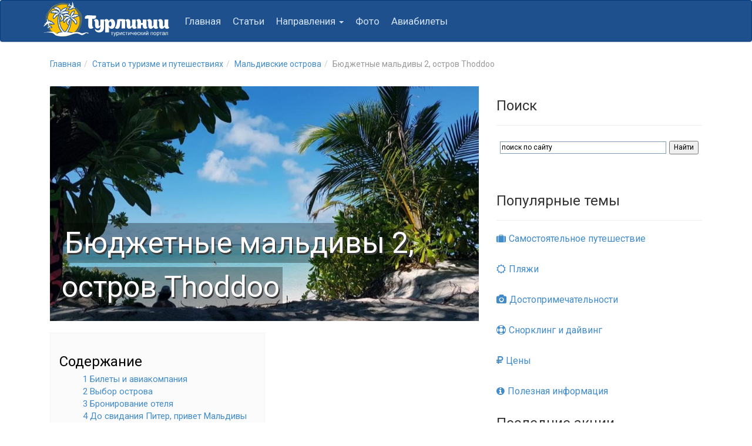

--- FILE ---
content_type: text/html;charset=UTF-8
request_url: https://turlines.ru/publication/bjudzhetnye-maldivy-2-ostrov-thoddoo
body_size: 19426
content:
<!DOCTYPE html>
<html lang="ru">
<head>
    <meta http-equiv="Content-Type" content="text/html; charset=utf-8" /><meta name="viewport" content="width=device-width, initial-scale=1" />
<link rel="shortcut icon" href="/assets/4d8b8a17/images/favicon.ico" />
<link rel="stylesheet" type="text/css" href="/assets/mincss/small.bootstrap.min.min.css" />
<script type="text/javascript">
/*<![CDATA[*/
var baseUrl = ''
/*]]>*/
</script>
<title>Остров Тодду, или как съездить на Мальдивы без грандиозных затрат</title><meta name="description" content="Самостоятельное путешествие на Мальдивы: перелет, столица Мале,  трансфер, остров Тодду, описание отеля, пляж, океан, коралловые рифы, еда." /><meta name="keywords" content="Thoddoo Мальдивы цены пляж Сноркелинг" /><meta property="og:title" content="Остров Тодду, или как съездить на Мальдивы без грандиозных затрат" /><meta property="og:description" content="Самостоятельное путешествие на Мальдивы: перелет, столица Мале,  трансфер, остров Тодду, описание отеля, пляж, океан, коралловые рифы, еда." /><meta property="og:image" content="https://turlines.ru:443/uploads/thumbs/turs/730x500_art56078452472f426103f3a01b9b6e84dc.JPG" /><meta property="og:type" content="article" /><meta property="og:url" content="/publication/bjudzhetnye-maldivy-2-ostrov-thoddoo" />        <script type="text/javascript">
        var yupeTokenName = 'YUPE_TOKEN';
        var yupeToken = 'dc26032430d2853e56779cf2a34ffa6fdc19d68b';
    </script>


</head>

<body>
<!-- header -->
<header>
    <nav class="navbar  navbar-inverse turNav">
        <div class="container">
            <!-- Brand and toggle get grouped for better mobile display -->
            <div class="navbar-header">
                <button type="button" class="navbar-toggle collapsed" data-toggle="collapse" data-target="#main-navbar" aria-expanded="false">
                    <span class="sr-only">Навигация</span>
                    <span class="icon-bar"></span>
                    <span class="icon-bar"></span>
                    <span class="icon-bar"></span>
                </button>
                <a class="navbar-brand" href="/"><img src="/assets/4d8b8a17/images/logob.svg" width="220" height="60" alt="ТурЛинии - портал о туризме и путешествиях"></a>
            </div>
            <div class="collapse navbar-collapse" id="main-navbar">
            <ul id="yw0" class="nav navbar-nav">
<li class="listItem">
<a class="listItemLink" title="Главная страница сайта" href="/">Главная</a></li>
<li class="listItem">
<a class="listItemLink" title="Статьи" href="/publication">Статьи</a></li>
<li class="listItem dropdown">
<a class="listItemLink dropdown-toggle" title="Направления для путешествий" data-toggle="dropdown" href="/destinations">Направления <span class="caret"></span></a><ul id="yw1" class="dropdown-menu">
<li class="listItem">
<a class="listItemLink" title="Европа" tabindex="-1" href="/destinations/evropa">Европа</a></li>
<li class="listItem">
<a class="listItemLink" title="Азия" tabindex="-1" href="/destinations/azija">Азия</a></li>
<li class="listItem">
<a class="listItemLink" title="Россия" tabindex="-1" href="/destinations/rossija">Россия</a></li>
<li class="listItem">
<a class="listItemLink" title="Ближний восток" tabindex="-1" href="/destinations/blizhnij-vostok">Ближний восток</a></li>
<li class="listItem">
<a class="listItemLink" title="Остальной мир" tabindex="-1" href="/destinations/ostalnoj-mir">Остальной мир</a></li>
<li class="">
<a class="allCountry" title="Направления для путешествий" tabindex="-1" href="/destinations"><span class="label label-warning">Все страны</span></a></li>
</ul>
</li>
<li class="listItem">
<a class="listItemLink" title="Новости" href="/albums">Фото</a></li>
<li class="listItem">
<a class="listItemLink" title="Авиабилеты" href="/tickets">Авиабилеты</a></li>
</ul>
            </div><!-- /.navbar-collapse -->
        </div><!-- /.container-fluid -->
    </nav>
</header><!-- header end -->

    <div class="container">
        <!-- breadcrumbs -->
        <ul class="breadcrumb"><li><a href="/">Главная</a></li><li><a href="/publication">Статьи о туризме и путешествиях</a></li><li><a href="/city/maldivskie-ostrova">Мальдивские острова</a></li><li class="active">Бюджетные мальдивы 2, остров Thoddoo</li></ul>        <!-- End breadcrumbs -->
    </div>
    <div class="clearfix"></div>


<div class="container">
            <div class="col-md-8">
            <!-- container -->
            <!-- flashMessages -->
            <div id="yw2"></div>            <article class="ticketPage" itemscope itemtype="http://schema.org/Article">
    <div class="cityInfo">
        <div class="parTitle">
            <h1 itemprop="headline"><span>Бюджетные мальдивы 2, остров Thoddoo</span></h1>
            <meta itemprop="datePublished" content="2017-05-20T11:03:52+0300"/>
            <figure><img class="img-responsive parallax" itemprop="image" src="https://turlines.ru:443/uploads/thumbs/turs/730x500_art56078452472f426103f3a01b9b6e84dc.JPG" alt="Бюджетные мальдивы 2, остров Thoddoo" /></figure>        </div>
        <div class="text" itemprop="articleBody">
            <div  class="acontent"><div><h2>Содержание</h2></div><ul><li><a href="#hed1">1 Билеты и авиакомпания</a></li><li><a href="#hed2">2 Выбор острова</a></li><li><a href="#hed3">3 Бронирование отеля</a></li><li><a href="#hed4">4 До свидания Питер, привет Мальдивы</a></li><li><a href="#hed5">5 Трансфер до Тодду</a></li><li><a href="#hed6">6 Отель на острове Тодду</a></li><li><a href="#hed7">7 Дорога на пляж</a></li><li><a href="#hed8">8 Пляж Thoddoo</a></li><li><a href="#hed9">9 Лагуна и коралловые рифы</a></li><li><a href="#hed10">10 Еда</a></li><li><a href="#hed11">11 Чем заняться на Тодду вечером?</a></li><li><a href="#hed12">12 Погода</a></li><li><a href="#hed13">13 Денежные траты</a></li><li><a href="#hed14">14 День отъезда и прогулка по Мале</a></li><li><a href="#hed15">15 Аэропорт Мале</a></li><li><a href="#hed16">16 Финансовые итоги</a></li></ul></div><p>Зима — редкостно депрессивное время года в наших широтах: грязь, ветер, дождь и снег не вызывают позитивных эмоций. Но если погоду изменить мы не можем, то свое местоположение — легко, было бы желание.
</p><p>Мы решили с женой вновь отправиться на Мальдивы. Уж очень нам там нравится. Вопреки расхожему мнению, отдохнуть на райских островах можно вполне бюджетно, просто нужно места знать и за акциями от авиакомпаний зорко следить.
</p><h2 id="hed1" >Билеты и авиакомпания</h2><p></p><div class="polaroid" itemscope itemtype="http://schema.org/ImageObject"><img class="img-responsive" itemprop="contentUrl" src="/uploads/image/cdd2f34c60453f2b3347df83c3041f26.JPG" alt="Самолет в эропорту Пулково"><h4 itemprop="name">Самолет в эропорту Пулково</h4></div><p>
</p><p>Наш любимый “Эмирэйтс” в ноябре устроил распродажу, и нам удалось купить по акции билеты Санкт-Петербург — Мале — Санкт-Петербург на конец февраля - начало января всего за 28 000 руб. на одного человека. Один минус — рейс не прямой, нужно делать пересадку в Дубае, но мы уже привыкли летать через Эмираты. Тем более аэропорт в ОАЭ один из самых лучших и комфортных в мире.
</p><h2 id="hed2" >Выбор острова</h2><p></p><div class="polaroid" itemscope itemtype="http://schema.org/ImageObject"><img class="img-responsive" itemprop="contentUrl" src="/uploads/image/cde328bd69765153d6e5b816c657b82d.JPG" alt="Пляж Thoddoo"><h4 itemprop="name">Пляж Thoddoo</h4></div><p>
</p><p>Каждый Мальдивский остров — это, по сути, отдельный курорт, поэтому к выбору места нашего обитания мы подошли кропотливо, так как в случае недоразумений отель поменять будет проблематично.
</p><p></p><div class="flex-video"><iframe src="https://www.youtube.com/embed/YcgSBnmIKqE"></iframe></div><p></p><p>В прошлый раз мы хотели остановиться на острове Тодду, но не решились из-за проблем с трансфером(как нам тогда казалось). Мы прилетали вечером, так что плыть на остров нам бы пришлось в ночи на небольшой лодке, которая плывет 6 часов. Такая перспектива не очень прельщала, поэтому было принято решение <a href="/publication/maldivy-samostojatelnoe-puteshestvie-chast-1">отправиться на остров Омаду</a>. В этот раз мы все же решили добраться до Тодду и посмотреть так ли он хорош, как его описывают.
</p><h2 id="hed3" >Бронирование отеля</h2><p></p><div class="polaroid" itemscope itemtype="http://schema.org/ImageObject"><img class="img-responsive" itemprop="contentUrl" src="/uploads/image/e7bb53ac9d8a4c8148197dc74dfd7726.JPG" alt="Территория Summer Inn"><h4 itemprop="name">Территория Summer Inn</h4></div><p>
</p><p>На Тодду мы забронировали отель Summer Inn Thoddoo ★★★ на 10 ночей с полным пансионом (завтрак, обед, ужин) за US$ 897 без учета налогов( с налогами где-то 1100), в том числе налога на кровать. На Мальдивах с каждого туриста, независимо от его возраста, берется дополнительный сбор 8 US$ за ночь в гостинице.
</p><p>В Мале мы зарезервировали отель Skai Loadge, в котором останавливались во время прошлой поездки. Удовольствие обошлось нам в US$ 55 (без налогов). Гостиница в столице была нужна, чтобы провести время до отбытия. Лодка из Тодду приплывает в Мале в 09:00, а самолет вылетает только в 23:00. Бродить с сумками в жару по острову в ожидании рейса нам не хотелось.
</p><h2 id="hed4" >До свидания Питер, привет Мальдивы</h2><p>Наконец, мы покинули унылый Питер и через 6 часов благополучно приземлились в Дубае. В ожидании следующего рейса мы провели 3 часа в аэропорту: перекусили и прошлись по магазинам. Перелет до Мале занял 4 часа.
</p><p>На подлете к Мальдивам нас неприятно удивила погода. В иллюминаторе хмурились облака, из-за которых острова и океан были практически не видны. Даже было немножко страшно садиться, взлетную полосу пассажиры смогли разглядеть только за 10 секунд до того, как шасси коснулись земли.
</p><p></p><div class="polaroid" itemscope itemtype="http://schema.org/ImageObject"><img class="img-responsive" itemprop="contentUrl" src="/uploads/image/cc8e95b18b9869f6985efceea5b2b7f7.JPG" alt="Мальдивский аэропорт"><h4 itemprop="name">Мальдивский аэропорт</h4></div><p>
</p><p>Вышли мы из самолета, а вокруг лужи, идет противный мелкий дождь. Всеобщее разочарование прилетевших не описать словами. Преодолеть несколько тысяч километров ради лета и ярких красок — а тут такое! Два года назад мы отдыхали на Мальдивах в это же время, погода была идеальная и радовала нас солнцем.
</p><p>Паспортный контроль прошли быстро. Пограничники в этот раз работали хорошо и пассажиры, а их было около 500 человек прошли контроль за несколько десятков минут. Потом мы оперативно получили багаж и отправились искать представителя отеля.
</p><h2 id="hed5" >Трансфер до Тодду</h2><p></p><div class="polaroid" itemscope itemtype="http://schema.org/ImageObject"><img class="img-responsive" itemprop="contentUrl" src="/uploads/image/711140b8fee80064443a9d9e34b1f4e1.JPG" alt="Лодка на который мы плили в аэропорт"><h4 itemprop="name">Лодка на который мы плили в аэропорт</h4></div><p>
</p><p>Когда мы бронировали Summer Inn Thoddoo, то заказали дополнительно еще и трансфер. Телефонный номер встречающего, несмотря на наши настойчивые просьбы в переписке, нам так и не сообщили. Что это за тайна — непонятно. Может, у них несколько сотрудников туристов встречать ездит, они чередуются, и в гостинице точно не знали, кого отправят. Нас уверили, что представитель нас сам отыщет. Загорелый мальдивец с табличкой нашелся быстро. Он забрал не только нас, но и других гостей острова Тодду.
</p><p>В прошлый раз из столичного аэропорта мы отправились в город коротать время до трансфера. На пристани сдали вещи капитану лодки, которая должна была нас доставить на остров, и пошли гулять: осмотрели скудные достопримечательности и заглянули на рынок. Из-за жары постоянно пили воду.
</p><p>В этот раз плавиться на солнцепеке нам не пришлось, желающих попасть на Тодду было очень много, поэтому трансфер, назначенный на 16:00, перенесли на день. Мы, прилетевшие в 08:00, несказанно этому обрадовались.
</p><p>Катер прибыл в 11:30, загрузил 22 туриста и отправился в плавание к берегам Тодду. Вояж длился примерно 2 часа. Океан был спокойным, иногда моросил дождь из свинцовых туч, которые, казалось, догнали нас из Питера. Трансфер обошелся нам в 25 US$ на человека.
</p><h2 id="hed6" >Отель на острове Тодду</h2><p></p><div class="polaroid" itemscope itemtype="http://schema.org/ImageObject"><img class="img-responsive" itemprop="contentUrl" src="/uploads/image/f569915a3821e75d66837d1d61242c61.JPG" alt="Welcome drink в summer in Thoddoo"><h4 itemprop="name">Welcome drink в summer in Thoddoo</h4></div><p>
</p><p>На причале нас встретил сотрудник гостиницы. Он предложил на выбор: доехать до отеля на микроавтобусе или пройтись. Мы выбрали второе, так как засиделись в лодке. Прогулка до здания заняла примерно 10 минут. Пока длилось оформление нашего и еще 2-х других номеров, нам принесли welcome drink — 2 кокоса с прохладным молоком, которое, кстати, отлично утоляет жажду. После оплаты номеров, нам выдали ключи, рассказали местные правила и провели экскурсию по гесту.
</p><p>На территории отеля расположено небольшое и уютное кафе. Вокруг много зелени. Номер оказался новеньким, аккуратным, никаких посторонних запахов и насекомых. Обстановка стандартная: телевизор с кабельными каналами и разъемом для флешки, чтобы смотреть привезенные с собой фильмы (мы так и делали каждый вечер), холодильник, кровать. Приятное дополнение к welcome drink — корзинка с экзотическими фруктами.
</p><p>Персонал очень внимательный, старается выполнить все просьбы, номера регулярно убирались.
</p><h2 id="hed7" >Дорога на пляж</h2><p></p><div class="polaroid" itemscope itemtype="http://schema.org/ImageObject"><img class="img-responsive" itemprop="contentUrl" src="/uploads/image/ea66fed5029e0abc148a6e543c928d54.JPG" alt="Дорога на пляж, после дождя"><h4 itemprop="name">Дорога на пляж, после дождя</h4></div><p>
</p><p>После заселения мы отдохнули, путешествие было долгим и утомительным. Набравшись сил, мы пошли на пляж. Дорога к нему заняла примерно 10-15 минут спокойным шагом. Если не любите пешие прогулки, можно взять в отеле бесплатный велосипед, но мы его не брали — тропинка ухабистая, а после дождя она еще и вся в лужах. Кстати, маски и ласты, которые куда важнее на острове, чем транспортные средства, тоже давали абсолютно безвозмездно всем желающим.
</p><p>По обе стороны дорожки — буйная тропическая растительность. Коррективы в пейзаж вносит ферма с экзотическими фруктами. Видимо, папайя, которая среди прочих мальдивских даров природы ждала нас в номере, созревала именно здесь.
</p><h2 id="hed8" >Пляж Thoddoo</h2><p></p><div class="polaroid" itemscope itemtype="http://schema.org/ImageObject"><img class="img-responsive" itemprop="contentUrl" src="/uploads/image/a936744a653eefffb6d6fd6fe83c3ced.JPG" alt="Лежаки на пляже Thoddoo"><h4 itemprop="name">Лежаки на пляже Thoddoo</h4></div><p>
</p><p>Пляж на Тодду просто сказочный. Когда погода наладилась и выглянуло солнце, прибрежная линия предстала совершенно в другом свете. На мелководье вода бирюзовая, за коралловым рифом, где начинается глубина, цвет меняется на глубокий синий. Ласковые волны накатывают на белый песок. Пальмы и пышная зелень создают спасительную тень. Тодду — это рай на Земле, где забываешь все проблемы.
</p><p></p><div class="flex-video"><iframe src="https://www.youtube.com/embed/N7eBee80kJE"></iframe></div><p></p><p>Пляж условно поделен на 2 части: отдыхающие располагаются у кромки воды или чуть дальше на возвышении. Есть туалеты, душевые кабинки, гамаки, лежаки, Wi-Fi — все бесплатно. Некоторым счастливчикам из других отелей прямо на пляж доставляли обед, чтобы те не прерывали солнечные ванны и купание в лазурном море.
</p><h2 id="hed9" >Лагуна и коралловые рифы</h2><p></p><div class="polaroid" itemscope itemtype="http://schema.org/ImageObject"><img class="img-responsive" itemprop="contentUrl" src="/uploads/image/5ec5c1c627ca48482bd244224f5c1269.JPG" alt="Осьминог, ближний риф Тодду"><h4 itemprop="name">Осьминог, ближний риф Тодду</h4></div><p>
</p><p>Глубина моря во время прилива — чуть больше 2 м, во время отлива — примерно 1,60 м. Когда вода отступает, можно дойти до отдаленного рифа. С одной стороны, это плюс, а с другой, — минус, так как обмелевшее дно усложняет задачу перебраться через кораллы, чтобы поплавать на глубине.
</p><p></p><div class="flex-video"><iframe src="https://www.youtube.com/embed/P1oyZ-6Ttpc"></iframe></div><p></p><p>В остальное время, чтобы попасть на дальний риф, придется плыть примерно 20 минут. Лучше одеть ласты, чтобы сэкономить силы. Течения почти нет, иногда «дует» сбоку, но это не причиняет дискомфорт. Физические усилия будут вознаграждены. Риф — представляет собой замкнутую экосистему. Яркие коралловые леса стали домом для рыб и прочей морской живности. Мы видели там рифовых акул, дельфинов и черепах. Вода кристально чистая, поэтому нырять с маской там одно удовольствие.
</p><p></p><div class="flex-video"><iframe src="https://www.youtube.com/embed/PY0OIp-M_0Y"></iframe></div><p></p><p>Второй риф расположен ближе к берегу, он не такой живописный, но не лишен очарования, на нем так же кипит морская жизнь. В разные дни нам довелось повстречать черепаху, осьминога и мурену.
</p><p></p><div class="flex-video"><iframe src="https://www.youtube.com/embed/hUKytC6j_R4"></iframe></div><p></p><h2 id="hed10" >Еда</h2><p></p><div class="polaroid" itemscope itemtype="http://schema.org/ImageObject"><img class="img-responsive" itemprop="contentUrl" src="/uploads/image/a01188ca094a43603f11ac4bccd272e5.JPG" alt="Обед в summer inn"><h4 itemprop="name">Обед в summer inn</h4></div><p>
</p><p>Питание не очень понравилось, оно осуществлялось по принципу школьной столовой — ешь, что дают, а не то, что хочется. Хотя готовили, в принципе, хорошо. У всех вкусы разные, поэтому оценка блюд — штука субъективная. Например, на завтрак могли подать яйца, лепешки с тунцом и кокосом. Я ел с удовольствием, а жена — так себе. Свежие фрукты и сок были каждый день. На завтрак, обед и ужин давали бесплатную воду.
</p><p>Как местный повар определял оптимальное количество еды на тарелке — загадка. В один день могли принести на обед одинокую пиццу на 2х человек, а на следующий — щедрую порцию пасты с тунцом и еще по рыбе каждому вдогонку. Одной тарелкой можно было досыта накормить 3-4 человека. Потом опять наступал разгрузочный день — суп-пюре и картофель фри. Видимо, персонал отеля следил, чтобы отдыхающие не набирали лишние килограммы во время отпуска. Однако никто не ходил голодным.
</p><p>В день нашего приезда на Тодду жена праздновала день рождения. Я заблаговременно обратился к администрации отеля с просьбой помочь отметить это приятное событие. Нам бесплатно испекли тортик и открыли бутылку безалкогольного шампанского. (Мальдивы — мусульманская страна и спиртные напитки там запрещены). Столик в кафе украсили лепестками роз, вокруг зажгли фонарики, романтический вечер удался.
</p><h2 id="hed11" >Чем заняться на Тодду вечером?</h2><p></p><div class="polaroid" itemscope itemtype="http://schema.org/ImageObject"><img class="img-responsive" itemprop="contentUrl" src="/uploads/image/f035edaf0e47d28c76099208a4661192.JPG" alt="Мечеть на Thoddoo"><h4 itemprop="name">Мечеть на Thoddoo</h4></div><p>
</p><p>На Мальдивах ночных развлечений нет по религиозным соображениям. Каждый вечер мы гуляли по главной улице острова до пристани и супермаркета мимо мечети. Еще один способ убить время — любоваться бархатно-черным небом. Отсутствие светового загрязнения на краю Земли позволяет рассмотреть в подробностях почти все созвездия.
</p><p>Пару раз сходили на пляж в поисках светящегося планктона, но сколько не били по воде, ничего так разглядеть и не смогли. В кафе не ходили, вместо этого занимались просмотром фильмов, предусмотрительно закачанных на флешку на родине.
</p><h2 id="hed12" >Погода</h2><p>Погода в первую половину отпуска была пасмурная. Днем нередко моросил дождь, а ночью он превращался в ливень. Тучи нас никак не удручали, в +30 С они стали настоящем спасением — мы могли дольше находиться под открытым небом без вреда для кожи.
</p><p>Вторая часть каникул порадовала солнцем. На Мальдивах оно весьма агрессивное, чтобы не обгореть, на пляже мы занимали лежаки в тени пальм.
</p><h2 id="hed13" >Денежные траты</h2><p>В этот раз у нас был запланирован эконом-отдых, поэтому на экскурсии мы не брали. Поездки мы заменили на активные водные развлечения.
</p><p>В магазинах делали стандартные покупки, например, сладости, соки, прохладительные напитки. Цены на Тодду ничем не отличаются от других островов или супермаркетов в европе.
</p><h2 id="hed14" >День отъезда и прогулка по Мале</h2><p></p><div class="polaroid" itemscope itemtype="http://schema.org/ImageObject"><img class="img-responsive" itemprop="contentUrl" src="/uploads/image/57338b10d36e60fa843bcb22bc636500.JPG" alt="Центральная площадь, Мале"><h4 itemprop="name">Центральная площадь, Мале</h4></div><p>
</p><p>Рано утром нас покормили завтраком, и в 07:00 наша лодка уже плыла в сторону международного аэропорта Мале. За трансфер мы отдали 25 US$ с человека. Там мы сели на паром, заплатив 1 US$, и отправились в столицу коротать время до вылета.
</p><p>Отель в Мале тянул максимум на 2,5 из 5 звезд. Мало того, что номер нам попался грязный и затхлый, так еще и свет вырубили с 11:00 до 15:00. Поскольку кондиционер без электричества бесполезен, а воздух снаружи был явно свежее, мы решили отправиться на прогулку.
</p><p>С прошлого раза столица государства не изменилась. Такая стабильность только радует. Вокруг чисто (по азиатским меркам), красиво, но нестерпимо жарко. Достопримечательности, которых очень мало, по второму кругу мы решили не осматривать. Мечети, дворец Мулиаге и Национальный музей едва ли трансформировались во что-то новое, а вот поход на рынок — это всегда приключение.
</p><p></p><div class="polaroid" itemscope itemtype="http://schema.org/ImageObject"><img class="img-responsive" itemprop="contentUrl" src="/uploads/image/9962be817804326b7377212f50391aad.JPG" alt="Фруктовый рынок, Мале"><h4 itemprop="name">Фруктовый рынок, Мале</h4></div><p>
</p><p>Сперва заглянули на фруктовый. Судя по количеству людей, он пользуется большой популярностью. По соседству с экзотизмами на тесных прилавках лежат и висят связки бананов всех сортов. Обывателю из северных широт трудно вообразить такое видовое разнообразие. Впечатлила система хранения. Вдоль крыши построено что-то типа лесов или балок, на которых стоят коробки. Жаль не удалось посмотреть, как их снимают и ставят. Наверное, мальдивцы демонстрируют чудеса акробатики, а артисты цирка Дю Солей им завидуют.
</p><p></p><div class="flex-video"><iframe src="https://www.youtube.com/embed/YYDf548cWyg"></iframe></div><p></p><p>Следом пошли на рыбный рынок. Еще раз убедились, что местные воды щедры по отношению к островитянам. То, что на родине считается дорогим деликатесом, на Мальдивах привычная еда.
</p><p>Затем в поисках прохлады зашли в лучший, по мнению пользователей Трипадвайзора, столичный ресторан. Заказали себе по одному блюду тайской кухни и парочку коктейлей. Обед обошелся в 55 US$. Все было вкусно и в целом понравилось.
</p><h2 id="hed15" >Аэропорт Мале</h2><p></p><div class="flex-video"><iframe src="https://www.youtube.com/embed/NKI3gd5253c"></iframe></div><p></p><p>Мы дождались 20:00 и отправились в аэропорт, паромы туда ходят каждые 15 минут. Отель находился примерно в 10 минутах от пристани, а плыть до воздушной гавани 5-10 минут.
</p><p>Прошли паспортный контроль, дождались своего рейса и полетели в Питер, прихватив с Мальдив загар и хорошее настроение.
</p><h2 id="hed16" >Финансовые итоги</h2><p>Билеты — 56 000 руб.
</p><p>Отель 10 ночей — 70 000 руб.
</p><p>Трансфер до острова Тодду и обратно — 6 000 руб.
</p><p>Отель в Мале 1 день — 5 000 руб.
</p><p>Обед в Мале, перекус в аэропорту, сувениры и прочие мелочи — 23 000 руб.
</p><p>Шикарный отпуск на двоих обошелся в 160 000 руб.
</p><p><a name="_gjdgxs"></a>
</p>        </div>
    </div>
    <div class="clearfix"></div>

    <div class="panel panel-default">
        <div class="panel-heading">
            <p class="panel-title">Вам понравилась статья?</p>
        </div>
        <div class="panel-body">
            <input type="text" id="rating-article" name="ratingArticle" class="kv-fa rating-loading" value="4.28596" data-size="sm" title="">
            <div id="rating-info" class="ratingInfo" itemprop="aggregateRating" itemscope itemtype="http://schema.org/AggregateRating">
                Всего голосов: <span itemprop="ratingCount">264</span>, оценка:
<b itemprop="ratingValue">4.3</b>
из
<b itemprop="bestRating">5</b>
<meta property="worstRating" content="1"/>            </div>
        </div>
    </div>

</article>





<div class="artRec">
            <h4>Рекомендуем</h4>
        <ul>
                        <li><a href="/publication/ostrov-maafushi">Остров Маафуши</a></li>
                        <li><a href="/publication/maldivy-samostojatelnoe-puteshestvie-chast-2">Мальдивы самостоятельное путешествие, часть 2</a></li>
                        <li><a href="/publication/maldivy-samostojatelnoe-puteshestvie-chast-1">Мальдивы самостоятельное путешествие, часть 1</a></li>
                        <li><a href="/publication/kak-dobratsja-iz-neapolja-na-siciliju">Как добраться из Неаполя на Сицилию</a></li>
                        <li><a href="/publication/kak-dobratsja-iz-telaviva-v-jejlat">Как добраться из Тель-Авива в Эйлат</a></li>
                        <li><a href="/publication/ceny-v-izraile">Цены в Израиле</a></li>
                        <li><a href="/publication/kuta-shopping-i-razvlechenija">Кута: шоппинг и развлечения</a></li>
                    </ul>
    
    </div>


<script async  type="text/javascript" src="//yastatic.net/es5-shims/0.0.2/es5-shims.min.js" charset="utf-8"></script>
<script async  type="text/javascript" src="//yastatic.net/share2/share.js" charset="utf-8"></script>
<div class="ya-share2" data-services="vkontakte,facebook,odnoklassniki,gplus,twitter" data-counter=""></div><div id="disqus_thread"></div>
<noscript>Please enable JavaScript to view the <a href="https://disqus.com/?ref_noscript"  rel="nofollow">comments powered by Disqus.</a></noscript>
<a href="https://disqus.com" rel="nofollow" class="dsq-brlink">comments powered by <span class="logo-disqus">Disqus</span></a>


<div id="wtPub"></div>




            <!-- content end-->
        </div>
    
    <aside class="col-md-4">
                <div class="cityBlock">
            <h3>Поиск</h3>
            <hr />
            <div class="ya-site-form ya-site-form_inited_no" onclick="return {'action':'https://turlines.ru/search','arrow':false,'bg':'transparent','fontsize':12,'fg':'#000000','language':'ru','logo':'rb','publicname':'Поиск по сайту turlines.ru','suggest':true,'target':'_self','tld':'ru','type':2,'usebigdictionary':true,'searchid':2241300,'input_fg':'#000000','input_bg':'#ffffff','input_fontStyle':'normal','input_fontWeight':'normal','input_placeholder':'поиск по сайту','input_placeholderColor':'#000000','input_borderColor':'#7f9db9'}"><form action="https://yandex.ru/search/site/" method="get" target="_self"><input type="hidden" name="searchid" value="2241300"/><input type="hidden" name="l10n" value="ru"/><input type="hidden" name="reqenc" value=""/><input type="search" name="text" value=""/><input type="submit" value="Найти"/></form></div><script type="text/javascript">(function(w,d,c){var s=d.createElement('script'),h=d.getElementsByTagName('script')[0],e=d.documentElement;if((' '+e.className+' ').indexOf(' ya-page_js_yes ')===-1){e.className+=' ya-page_js_yes';}s.type='text/javascript';s.async=true;s.charset='utf-8';s.src=(d.location.protocol==='https:'?'https:':'http:')+'//site.yandex.net/v2.0/js/all.js';h.parentNode.insertBefore(s,h);(w[c]||(w[c]=[])).push(function(){Ya.Site.Form.init()})})(window,document,'yandex_site_callbacks');</script>
        </div>
        <div class="clearfix"></div>
                                <div class="populateBlock">
    <h3>Популярные темы</h3>
    <hr>
<ul id="popularMenu">
<li class="listItem  "><i class="fa fa-suitcase"></i><a class="listItemLink" title="Самостоятельное путешествие" href="/tag/samostojatelnoe-puteshestvie">Самостоятельное путешествие</a></li>
<li class="listItem "><i class="fa fa-sun-o"></i><a class="listItemLink" href="/tag/beaches">Пляжи</a></li>
<li class="listItem "><i class="fa fa-camera"></i><a class="listItemLink" href="/tag/dostoprimechatelnosti">Достопримечательности</a></li>
<li class="listItem "><i class="fa fa-life-ring"></i><a class="listItemLink" href="/tag/snorkeling">Снорклинг и дайвинг</a></li>
<li class="listItem "><i class="fa fa-rub"></i><a class="listItemLink" href="/tag/prices">Цены</a></li>
<li class="listItem  "><i class="fa fa-info-circle"></i><a class="listItemLink" href="/tag/poleznaja-informacija">Полезная информация</a></li>
</ul></div>
            <div class="salesBlock">
    <h3>Последние акции</h3>
    <hr />
        <ul>
                    <li><a href="https://turlines.ru:443/stock/alitalia-skidka-20">Alitalia скидка 20%</a></li>
                    <li><a href="https://turlines.ru:443/stock/alitalia-skidkoj-na-polety-v-italiju-evropu-i-severnuju-afriku">Alitalia скидкой на полеты в Италию, Европу и Северную Африку</a></li>
                    <li><a href="https://turlines.ru:443/stock/emirates-do-12-ijulja-skidka-do-10">Emirates до 12 июля скидка до 10 %</a></li>
                    <li><a href="https://turlines.ru:443/stock/promokod-20--na-polety-v-italiju">Промокод 20%  на полеты в Италию</a></li>
                    <li><a href="https://turlines.ru:443/stock/puteshestvujte-v-greciju-i-sjekonomte-do-40">Путешествуйте в Грецию и сэкономьте до 40% с AEGEAN Airlines</a></li>
        
    </ul>
    </div>            <!-- VK Widget -->
<div id="vk_groups"></div>

<div style="background-color: #ffffff; border-left: 4px solid #1d508d; padding: 16px; margin: 24px 0; font-family: Arial, sans-serif;">
  <h3 style="margin-top: 0; color: #1d508d;">🔮 Новый проект от нашей команды!</h3>
  <p style="margin: 8px 0; color: #333333;">
    Ищете вдохновение для следующего путешествия? Попробуйте <strong>тематические трактовки Таро с ИИ</strong> — оригинальный способ понять свои желания и выбрать идеальное направление!
  </p>
  <a href="https://soulcard.ru" target="_blank" style="color: #ffffff; background-color: #1d508d; padding: 10px 16px; text-decoration: none; border-radius: 4px; display: inline-block; margin-top: 12px;">
    SoulCard.Ru гадание онлайн→
  </a>
</div>

                    
    </aside>

</div>
<!-- footer -->
<footer>
    <hr />
    <div class="container footer">
        <div class="col-md-2  cprght">© 2015  Турлинии
            <p><a href="mailto:info@turlines.ru">info@turlines.ru</a></p>
            <p><a href="/pages/oferta">Не является публичной офертой</a></p>
        </div>
        <div class="col-md-4 col-md-offset-2 footerMenu">
            <ul id="footerMenu">
<li class="listItem  "><a class="listItemLink" title="Главная страница сайта" href="/">Главная</a></li>
<li class="listItem "><a class="listItemLink" title="Статьи" href="/publication">Статьи</a></li>
<li class="listItem "><a class="listItemLink" title="Новости" href="/albums">Фото</a></li>
<li class="listItem "><a class="listItemLink" title="Авиабилеты" href="/tickets">Авиабилеты</a></li>
<li class="listItem  "><a class="listItemLink" title="Карта сайта" href="/sitemap">Карта сайта</a></li>
</ul>        </div>
        <div class="col-md-2 col-xs-12 col-md-offset-1 social">
            <a href="https://vk.com/turlines" target="_blank"><i class="fa fa-vk"></i></a>
            <a href="https://www.youtube.com/channel/UCcopwpvooJlytSdLCih8fYg" target="_blank"><i class="fa fa-youtube"></i></a>
            <a href="https://twitter.com/Turlines_ru" target="_blank"><i class="fa fa-twitter"></i></a>
            <a href="https://plus.google.com/u/0/106859951725674246046" target="_blank"><i class="fa fa-google-plus"></i></a>
        </div>
        <!-- Yandex.Metrika counter -->
<script type="text/javascript">
    (function (d, w, c) {
        (w[c] = w[c] || []).push(function() {
            try {
                w.yaCounter30177969 = new Ya.Metrika({
                    id:30177969,
                    clickmap:true,
                    trackLinks:true,
                    accurateTrackBounce:true,
                    webvisor:true
                });
            } catch(e) { }
        });

        var n = d.getElementsByTagName("script")[0],
            s = d.createElement("script"),
            f = function () { n.parentNode.insertBefore(s, n); };
        s.type = "text/javascript";
        s.async = true;
        s.src = "https://mc.yandex.ru/metrika/watch.js";

        if (w.opera == "[object Opera]") {
            d.addEventListener("DOMContentLoaded", f, false);
        } else { f(); }
    })(document, window, "yandex_metrika_callbacks");
</script>
<noscript><div><img src="https://mc.yandex.ru/watch/30177969" style="position:absolute; left:-9999px;" alt="" /></div></noscript>
<!-- /Yandex.Metrika counter -->    </div>
</footer><!-- footer end -->
<a href="#0" class="cd-top">Наверх</a>
<link href='//fonts.googleapis.com/css?family=Roboto:400,500,400italic,500italic,700,700italic&amp;subset=latin,cyrillic,cyrillic-ext' property='stylesheet' rel='stylesheet' type='text/css'>
<!--[if IE]>
<script src="//html5shiv.googlecode.com/svn/trunk/html5.js"></script>
<![endif]-->
<link rel="stylesheet" property="stylesheet" type="text/css" href="/assets/mincss/small.font-awesome.min.min.bootstrap-yii.min.jquery-ui-bootstrap.min.star-rating.min.theme-krajee-fa.min.min.flags.min.styles.min.css" />
<script type="text/javascript" src="/assets/6db24da2/jquery.min.js"></script>
<script type="text/javascript" src="/assets/b5246b07/bootstrap/js/bootstrap.min.js"></script>
<script type="text/javascript" src="/assets/b5246b07/js/bootstrap-noconflict.js"></script>
<script type="text/javascript" src="/assets/b5246b07/bootbox/bootbox.min.js"></script>
<script type="text/javascript" src="/assets/b5246b07/notify/notify.min.js"></script>
<script type="text/javascript" src="/assets/4d8b8a17/js/picturefill.min.js"></script>
<script type="text/javascript" src="/assets/4d8b8a17/js/Parallax.min.js"></script>
<script type="text/javascript" src="/assets/4d8b8a17/js/star-rating.min.js"></script>
<script type="text/javascript">
/*<![CDATA[*/
jQuery('[data-toggle=popover]').popover();
jQuery('[data-toggle=tooltip]').tooltip();

    $(document).ready(function() {
        var ds_loaded = false, top = $("#disqus_thread").offset().top;
        window.disqus_developer = 1;
        window.disqus_shortname = "turlinesru";

        function check(){
            if ( !ds_loaded && $(window).scrollTop() + $(window).height() > top ) {
                $.ajax({
                    type: "GET",
                    url: "https://" + disqus_shortname + ".disqus.com/embed.js",
                    dataType: "script",
                    cache: true
                });
                ds_loaded = true;
            }
        }

        $(window).scroll(check);
        check();
    });

jQuery('#yw2_0 .alert').alert();

    $(document).ready(function() {
        var vk_loaded = false, top = $("#vk_groups").offset().top;

        function check(){
            if ( !vk_loaded && $(window).scrollTop() + $(window).height() > top ) {
                vk_loaded = true;
                $.getScript( "//vk.com/js/api/openapi.js?121", function() {
                    VK.Widgets.Group("vk_groups", {mode: 1, height: "400", width: "auto", color1: "FFFFFF", color2: "2B587A", color3: "1d508d"}, 94008083);
                    $("#vk_groups").css("margin-bottom","20px");
                });
            }
        }

        $(window).scroll(check);
        check();
    });



	    var offset = 300;
		var offset_opacity = 1200;
		var scroll_top_duration = 700;
		var back_to_top = $('.cd-top');


	$(window).scroll(function(){
		( $(this).scrollTop() > offset ) ? back_to_top.addClass('cd-is-visible') : back_to_top.removeClass('cd-is-visible cd-fade-out');
		if( $(this).scrollTop() > offset_opacity ) {
			back_to_top.addClass('cd-fade-out');
		}
	});


	back_to_top.on('click', function(event){
		event.preventDefault();
		$('body,html').animate({
			scrollTop: 0 ,
		 	}, scroll_top_duration
		);
	});


jQuery(function($) {

$('.kv-fa').rating({
            theme: 'krajee-fa',
            showCaption:false,
            showClear:false,
            filledStar: '<i class="fa fa-star"></i>',
            emptyStar: '<i class="fa fa-star-o"></i>'
        });

    $('#rating-article').on('rating.change', function(event, value, caption) {
        var urlRating = '/ajax/setartrating?id=109&rate='+value;
        $.ajax({
        url: urlRating
        }).done(function( msg ) {
           $('#rating-info').html(msg);

           yaCounter30177969.reachGoal('RATING_ARTICLE',
            {
                article109: {
                 title: 'Бюджетные мальдивы 2, остров Thoddoo',
                 rate: value
                }
            }
           );

         });
    });

});
jQuery(window).on('load',function() {

                var parImg = new Parallax('.parallax', {
                    offsetYBounds: 50,
                    intensity: 30,
                    center: 2
                }).init();
            

try{
 if($(window).width() > 974) {

 $('aside').append('<div id="artPub"></div>');
 var art_loaded = false,  art_top = $('#artPub').offset().top;

 function check_art(){
   if ( !art_loaded && $(window).scrollTop() + $(window).height() > art_top ) {
      art_loaded = true;
      $.ajax({
        url: '/ajax/article?type=publication&id=109'
        }).done(function( msg ) {
           $('#artPub').html(msg);
            $('.pArtItem').hover(function(){  $(this).find('p').show(300);},function(){  $(this).find('p').hide(500);} );
      });
   }
 }
 $(window).scroll(check_art);

 }
}catch(e) {
      console.log(e.message);
}

 var tur_loaded = false, tur_top = $('#wtPub').offset().top;

  function check_tur(){
   if ( !tur_loaded && $(window).scrollTop() + $(window).height() > tur_top ) {
        tur_loaded = true;
       $.ajax({
        url: '/ticket/widget?type=publication&id=109'
        }).done(function( msg ) {
           $('#wtPub').html(msg);
         });
    }
  }
  $(window).scroll(check_tur);
  check_tur();


});
/*]]>*/
</script>
</body>
</html>


--- FILE ---
content_type: text/css
request_url: https://turlines.ru/assets/mincss/small.font-awesome.min.min.bootstrap-yii.min.jquery-ui-bootstrap.min.star-rating.min.theme-krajee-fa.min.min.flags.min.styles.min.css
body_size: 107270
content:
/*!
 *  Font Awesome 4.1.0 by @davegandy - http://fontawesome.io - @fontawesome
 *  License - http://fontawesome.io/license (Font: SIL OFL 1.1, CSS: MIT License)
 */@font-face{font-family:'FontAwesome';src:url('/assets/b5246b07/font-awesome/fonts/fontawesome-webfont.eot?v=4.1.0');src:url('/assets/b5246b07/font-awesome/fonts/fontawesome-webfont.eot?#iefix&v=4.1.0') format('embedded-opentype'),url('/assets/b5246b07/font-awesome/fonts/fontawesome-webfont.woff?v=4.1.0') format('woff'),url('/assets/b5246b07/font-awesome/fonts/fontawesome-webfont.ttf?v=4.1.0') format('truetype'),url('/assets/b5246b07/font-awesome/fonts/fontawesome-webfont.svg?v=4.1.0#fontawesomeregular') format('svg');font-weight:normal;font-style:normal}.fa{display:inline-block;font-family:FontAwesome;font-style:normal;font-weight:normal;line-height:1;-webkit-font-smoothing:antialiased;-moz-osx-font-smoothing:grayscale}.fa-lg{font-size:1.33333333em;line-height:.75em;vertical-align:-15%}.fa-2x{font-size:2em}.fa-3x{font-size:3em}.fa-4x{font-size:4em}.fa-5x{font-size:5em}.fa-fw{width:1.28571429em;text-align:center}.fa-ul{padding-left:0;margin-left:2.14285714em;list-style-type:none}.fa-ul>li{position:relative}.fa-li{position:absolute;left:-2.14285714em;width:2.14285714em;top:.14285714em;text-align:center}.fa-li.fa-lg{left:-1.85714286em}.fa-border{padding:.2em .25em .15em;border:solid .08em #eee;border-radius:.1em}.pull-right{float:right}.pull-left{float:left}.fa.pull-left{margin-right:.3em}.fa.pull-right{margin-left:.3em}.fa-spin{-webkit-animation:spin 2s infinite linear;-moz-animation:spin 2s infinite linear;-o-animation:spin 2s infinite linear;animation:spin 2s infinite linear}@-moz-keyframes spin{0%{-moz-transform:rotate(0deg)}100%{-moz-transform:rotate(359deg)}}@-webkit-keyframes spin{0%{-webkit-transform:rotate(0deg)}100%{-webkit-transform:rotate(359deg)}}@-o-keyframes spin{0%{-o-transform:rotate(0deg)}100%{-o-transform:rotate(359deg)}}@keyframes spin{0%{-webkit-transform:rotate(0deg);transform:rotate(0deg)}100%{-webkit-transform:rotate(359deg);transform:rotate(359deg)}}.fa-rotate-90{filter:progid:DXImageTransform.Microsoft.BasicImage(rotation=1);-webkit-transform:rotate(90deg);-moz-transform:rotate(90deg);-ms-transform:rotate(90deg);-o-transform:rotate(90deg);transform:rotate(90deg)}.fa-rotate-180{filter:progid:DXImageTransform.Microsoft.BasicImage(rotation=2);-webkit-transform:rotate(180deg);-moz-transform:rotate(180deg);-ms-transform:rotate(180deg);-o-transform:rotate(180deg);transform:rotate(180deg)}.fa-rotate-270{filter:progid:DXImageTransform.Microsoft.BasicImage(rotation=3);-webkit-transform:rotate(270deg);-moz-transform:rotate(270deg);-ms-transform:rotate(270deg);-o-transform:rotate(270deg);transform:rotate(270deg)}.fa-flip-horizontal{filter:progid:DXImageTransform.Microsoft.BasicImage(rotation=0, mirror=1);-webkit-transform:scale(-1, 1);-moz-transform:scale(-1, 1);-ms-transform:scale(-1, 1);-o-transform:scale(-1, 1);transform:scale(-1, 1)}.fa-flip-vertical{filter:progid:DXImageTransform.Microsoft.BasicImage(rotation=2, mirror=1);-webkit-transform:scale(1, -1);-moz-transform:scale(1, -1);-ms-transform:scale(1, -1);-o-transform:scale(1, -1);transform:scale(1, -1)}.fa-stack{position:relative;display:inline-block;width:2em;height:2em;line-height:2em;vertical-align:middle}.fa-stack-1x,.fa-stack-2x{position:absolute;left:0;width:100%;text-align:center}.fa-stack-1x{line-height:inherit}.fa-stack-2x{font-size:2em}.fa-inverse{color:#fff}.fa-glass:before{content:"\f000"}.fa-music:before{content:"\f001"}.fa-search:before{content:"\f002"}.fa-envelope-o:before{content:"\f003"}.fa-heart:before{content:"\f004"}.fa-star:before{content:"\f005"}.fa-star-o:before{content:"\f006"}.fa-user:before{content:"\f007"}.fa-film:before{content:"\f008"}.fa-th-large:before{content:"\f009"}.fa-th:before{content:"\f00a"}.fa-th-list:before{content:"\f00b"}.fa-check:before{content:"\f00c"}.fa-times:before{content:"\f00d"}.fa-search-plus:before{content:"\f00e"}.fa-search-minus:before{content:"\f010"}.fa-power-off:before{content:"\f011"}.fa-signal:before{content:"\f012"}.fa-gear:before,.fa-cog:before{content:"\f013"}.fa-trash-o:before{content:"\f014"}.fa-home:before{content:"\f015"}.fa-file-o:before{content:"\f016"}.fa-clock-o:before{content:"\f017"}.fa-road:before{content:"\f018"}.fa-download:before{content:"\f019"}.fa-arrow-circle-o-down:before{content:"\f01a"}.fa-arrow-circle-o-up:before{content:"\f01b"}.fa-inbox:before{content:"\f01c"}.fa-play-circle-o:before{content:"\f01d"}.fa-rotate-right:before,.fa-repeat:before{content:"\f01e"}.fa-refresh:before{content:"\f021"}.fa-list-alt:before{content:"\f022"}.fa-lock:before{content:"\f023"}.fa-flag:before{content:"\f024"}.fa-headphones:before{content:"\f025"}.fa-volume-off:before{content:"\f026"}.fa-volume-down:before{content:"\f027"}.fa-volume-up:before{content:"\f028"}.fa-qrcode:before{content:"\f029"}.fa-barcode:before{content:"\f02a"}.fa-tag:before{content:"\f02b"}.fa-tags:before{content:"\f02c"}.fa-book:before{content:"\f02d"}.fa-bookmark:before{content:"\f02e"}.fa-print:before{content:"\f02f"}.fa-camera:before{content:"\f030"}.fa-font:before{content:"\f031"}.fa-bold:before{content:"\f032"}.fa-italic:before{content:"\f033"}.fa-text-height:before{content:"\f034"}.fa-text-width:before{content:"\f035"}.fa-align-left:before{content:"\f036"}.fa-align-center:before{content:"\f037"}.fa-align-right:before{content:"\f038"}.fa-align-justify:before{content:"\f039"}.fa-list:before{content:"\f03a"}.fa-dedent:before,.fa-outdent:before{content:"\f03b"}.fa-indent:before{content:"\f03c"}.fa-video-camera:before{content:"\f03d"}.fa-photo:before,.fa-image:before,.fa-picture-o:before{content:"\f03e"}.fa-pencil:before{content:"\f040"}.fa-map-marker:before{content:"\f041"}.fa-adjust:before{content:"\f042"}.fa-tint:before{content:"\f043"}.fa-edit:before,.fa-pencil-square-o:before{content:"\f044"}.fa-share-square-o:before{content:"\f045"}.fa-check-square-o:before{content:"\f046"}.fa-arrows:before{content:"\f047"}.fa-step-backward:before{content:"\f048"}.fa-fast-backward:before{content:"\f049"}.fa-backward:before{content:"\f04a"}.fa-play:before{content:"\f04b"}.fa-pause:before{content:"\f04c"}.fa-stop:before{content:"\f04d"}.fa-forward:before{content:"\f04e"}.fa-fast-forward:before{content:"\f050"}.fa-step-forward:before{content:"\f051"}.fa-eject:before{content:"\f052"}.fa-chevron-left:before{content:"\f053"}.fa-chevron-right:before{content:"\f054"}.fa-plus-circle:before{content:"\f055"}.fa-minus-circle:before{content:"\f056"}.fa-times-circle:before{content:"\f057"}.fa-check-circle:before{content:"\f058"}.fa-question-circle:before{content:"\f059"}.fa-info-circle:before{content:"\f05a"}.fa-crosshairs:before{content:"\f05b"}.fa-times-circle-o:before{content:"\f05c"}.fa-check-circle-o:before{content:"\f05d"}.fa-ban:before{content:"\f05e"}.fa-arrow-left:before{content:"\f060"}.fa-arrow-right:before{content:"\f061"}.fa-arrow-up:before{content:"\f062"}.fa-arrow-down:before{content:"\f063"}.fa-mail-forward:before,.fa-share:before{content:"\f064"}.fa-expand:before{content:"\f065"}.fa-compress:before{content:"\f066"}.fa-plus:before{content:"\f067"}.fa-minus:before{content:"\f068"}.fa-asterisk:before{content:"\f069"}.fa-exclamation-circle:before{content:"\f06a"}.fa-gift:before{content:"\f06b"}.fa-leaf:before{content:"\f06c"}.fa-fire:before{content:"\f06d"}.fa-eye:before{content:"\f06e"}.fa-eye-slash:before{content:"\f070"}.fa-warning:before,.fa-exclamation-triangle:before{content:"\f071"}.fa-plane:before{content:"\f072"}.fa-calendar:before{content:"\f073"}.fa-random:before{content:"\f074"}.fa-comment:before{content:"\f075"}.fa-magnet:before{content:"\f076"}.fa-chevron-up:before{content:"\f077"}.fa-chevron-down:before{content:"\f078"}.fa-retweet:before{content:"\f079"}.fa-shopping-cart:before{content:"\f07a"}.fa-folder:before{content:"\f07b"}.fa-folder-open:before{content:"\f07c"}.fa-arrows-v:before{content:"\f07d"}.fa-arrows-h:before{content:"\f07e"}.fa-bar-chart-o:before{content:"\f080"}.fa-twitter-square:before{content:"\f081"}.fa-facebook-square:before{content:"\f082"}.fa-camera-retro:before{content:"\f083"}.fa-key:before{content:"\f084"}.fa-gears:before,.fa-cogs:before{content:"\f085"}.fa-comments:before{content:"\f086"}.fa-thumbs-o-up:before{content:"\f087"}.fa-thumbs-o-down:before{content:"\f088"}.fa-star-half:before{content:"\f089"}.fa-heart-o:before{content:"\f08a"}.fa-sign-out:before{content:"\f08b"}.fa-linkedin-square:before{content:"\f08c"}.fa-thumb-tack:before{content:"\f08d"}.fa-external-link:before{content:"\f08e"}.fa-sign-in:before{content:"\f090"}.fa-trophy:before{content:"\f091"}.fa-github-square:before{content:"\f092"}.fa-upload:before{content:"\f093"}.fa-lemon-o:before{content:"\f094"}.fa-phone:before{content:"\f095"}.fa-square-o:before{content:"\f096"}.fa-bookmark-o:before{content:"\f097"}.fa-phone-square:before{content:"\f098"}.fa-twitter:before{content:"\f099"}.fa-facebook:before{content:"\f09a"}.fa-github:before{content:"\f09b"}.fa-unlock:before{content:"\f09c"}.fa-credit-card:before{content:"\f09d"}.fa-rss:before{content:"\f09e"}.fa-hdd-o:before{content:"\f0a0"}.fa-bullhorn:before{content:"\f0a1"}.fa-bell:before{content:"\f0f3"}.fa-certificate:before{content:"\f0a3"}.fa-hand-o-right:before{content:"\f0a4"}.fa-hand-o-left:before{content:"\f0a5"}.fa-hand-o-up:before{content:"\f0a6"}.fa-hand-o-down:before{content:"\f0a7"}.fa-arrow-circle-left:before{content:"\f0a8"}.fa-arrow-circle-right:before{content:"\f0a9"}.fa-arrow-circle-up:before{content:"\f0aa"}.fa-arrow-circle-down:before{content:"\f0ab"}.fa-globe:before{content:"\f0ac"}.fa-wrench:before{content:"\f0ad"}.fa-tasks:before{content:"\f0ae"}.fa-filter:before{content:"\f0b0"}.fa-briefcase:before{content:"\f0b1"}.fa-arrows-alt:before{content:"\f0b2"}.fa-group:before,.fa-users:before{content:"\f0c0"}.fa-chain:before,.fa-link:before{content:"\f0c1"}.fa-cloud:before{content:"\f0c2"}.fa-flask:before{content:"\f0c3"}.fa-cut:before,.fa-scissors:before{content:"\f0c4"}.fa-copy:before,.fa-files-o:before{content:"\f0c5"}.fa-paperclip:before{content:"\f0c6"}.fa-save:before,.fa-floppy-o:before{content:"\f0c7"}.fa-square:before{content:"\f0c8"}.fa-navicon:before,.fa-reorder:before,.fa-bars:before{content:"\f0c9"}.fa-list-ul:before{content:"\f0ca"}.fa-list-ol:before{content:"\f0cb"}.fa-strikethrough:before{content:"\f0cc"}.fa-underline:before{content:"\f0cd"}.fa-table:before{content:"\f0ce"}.fa-magic:before{content:"\f0d0"}.fa-truck:before{content:"\f0d1"}.fa-pinterest:before{content:"\f0d2"}.fa-pinterest-square:before{content:"\f0d3"}.fa-google-plus-square:before{content:"\f0d4"}.fa-google-plus:before{content:"\f0d5"}.fa-money:before{content:"\f0d6"}.fa-caret-down:before{content:"\f0d7"}.fa-caret-up:before{content:"\f0d8"}.fa-caret-left:before{content:"\f0d9"}.fa-caret-right:before{content:"\f0da"}.fa-columns:before{content:"\f0db"}.fa-unsorted:before,.fa-sort:before{content:"\f0dc"}.fa-sort-down:before,.fa-sort-desc:before{content:"\f0dd"}.fa-sort-up:before,.fa-sort-asc:before{content:"\f0de"}.fa-envelope:before{content:"\f0e0"}.fa-linkedin:before{content:"\f0e1"}.fa-rotate-left:before,.fa-undo:before{content:"\f0e2"}.fa-legal:before,.fa-gavel:before{content:"\f0e3"}.fa-dashboard:before,.fa-tachometer:before{content:"\f0e4"}.fa-comment-o:before{content:"\f0e5"}.fa-comments-o:before{content:"\f0e6"}.fa-flash:before,.fa-bolt:before{content:"\f0e7"}.fa-sitemap:before{content:"\f0e8"}.fa-umbrella:before{content:"\f0e9"}.fa-paste:before,.fa-clipboard:before{content:"\f0ea"}.fa-lightbulb-o:before{content:"\f0eb"}.fa-exchange:before{content:"\f0ec"}.fa-cloud-download:before{content:"\f0ed"}.fa-cloud-upload:before{content:"\f0ee"}.fa-user-md:before{content:"\f0f0"}.fa-stethoscope:before{content:"\f0f1"}.fa-suitcase:before{content:"\f0f2"}.fa-bell-o:before{content:"\f0a2"}.fa-coffee:before{content:"\f0f4"}.fa-cutlery:before{content:"\f0f5"}.fa-file-text-o:before{content:"\f0f6"}.fa-building-o:before{content:"\f0f7"}.fa-hospital-o:before{content:"\f0f8"}.fa-ambulance:before{content:"\f0f9"}.fa-medkit:before{content:"\f0fa"}.fa-fighter-jet:before{content:"\f0fb"}.fa-beer:before{content:"\f0fc"}.fa-h-square:before{content:"\f0fd"}.fa-plus-square:before{content:"\f0fe"}.fa-angle-double-left:before{content:"\f100"}.fa-angle-double-right:before{content:"\f101"}.fa-angle-double-up:before{content:"\f102"}.fa-angle-double-down:before{content:"\f103"}.fa-angle-left:before{content:"\f104"}.fa-angle-right:before{content:"\f105"}.fa-angle-up:before{content:"\f106"}.fa-angle-down:before{content:"\f107"}.fa-desktop:before{content:"\f108"}.fa-laptop:before{content:"\f109"}.fa-tablet:before{content:"\f10a"}.fa-mobile-phone:before,.fa-mobile:before{content:"\f10b"}.fa-circle-o:before{content:"\f10c"}.fa-quote-left:before{content:"\f10d"}.fa-quote-right:before{content:"\f10e"}.fa-spinner:before{content:"\f110"}.fa-circle:before{content:"\f111"}.fa-mail-reply:before,.fa-reply:before{content:"\f112"}.fa-github-alt:before{content:"\f113"}.fa-folder-o:before{content:"\f114"}.fa-folder-open-o:before{content:"\f115"}.fa-smile-o:before{content:"\f118"}.fa-frown-o:before{content:"\f119"}.fa-meh-o:before{content:"\f11a"}.fa-gamepad:before{content:"\f11b"}.fa-keyboard-o:before{content:"\f11c"}.fa-flag-o:before{content:"\f11d"}.fa-flag-checkered:before{content:"\f11e"}.fa-terminal:before{content:"\f120"}.fa-code:before{content:"\f121"}.fa-mail-reply-all:before,.fa-reply-all:before{content:"\f122"}.fa-star-half-empty:before,.fa-star-half-full:before,.fa-star-half-o:before{content:"\f123"}.fa-location-arrow:before{content:"\f124"}.fa-crop:before{content:"\f125"}.fa-code-fork:before{content:"\f126"}.fa-unlink:before,.fa-chain-broken:before{content:"\f127"}.fa-question:before{content:"\f128"}.fa-info:before{content:"\f129"}.fa-exclamation:before{content:"\f12a"}.fa-superscript:before{content:"\f12b"}.fa-subscript:before{content:"\f12c"}.fa-eraser:before{content:"\f12d"}.fa-puzzle-piece:before{content:"\f12e"}.fa-microphone:before{content:"\f130"}.fa-microphone-slash:before{content:"\f131"}.fa-shield:before{content:"\f132"}.fa-calendar-o:before{content:"\f133"}.fa-fire-extinguisher:before{content:"\f134"}.fa-rocket:before{content:"\f135"}.fa-maxcdn:before{content:"\f136"}.fa-chevron-circle-left:before{content:"\f137"}.fa-chevron-circle-right:before{content:"\f138"}.fa-chevron-circle-up:before{content:"\f139"}.fa-chevron-circle-down:before{content:"\f13a"}.fa-html5:before{content:"\f13b"}.fa-css3:before{content:"\f13c"}.fa-anchor:before{content:"\f13d"}.fa-unlock-alt:before{content:"\f13e"}.fa-bullseye:before{content:"\f140"}.fa-ellipsis-h:before{content:"\f141"}.fa-ellipsis-v:before{content:"\f142"}.fa-rss-square:before{content:"\f143"}.fa-play-circle:before{content:"\f144"}.fa-ticket:before{content:"\f145"}.fa-minus-square:before{content:"\f146"}.fa-minus-square-o:before{content:"\f147"}.fa-level-up:before{content:"\f148"}.fa-level-down:before{content:"\f149"}.fa-check-square:before{content:"\f14a"}.fa-pencil-square:before{content:"\f14b"}.fa-external-link-square:before{content:"\f14c"}.fa-share-square:before{content:"\f14d"}.fa-compass:before{content:"\f14e"}.fa-toggle-down:before,.fa-caret-square-o-down:before{content:"\f150"}.fa-toggle-up:before,.fa-caret-square-o-up:before{content:"\f151"}.fa-toggle-right:before,.fa-caret-square-o-right:before{content:"\f152"}.fa-euro:before,.fa-eur:before{content:"\f153"}.fa-gbp:before{content:"\f154"}.fa-dollar:before,.fa-usd:before{content:"\f155"}.fa-rupee:before,.fa-inr:before{content:"\f156"}.fa-cny:before,.fa-rmb:before,.fa-yen:before,.fa-jpy:before{content:"\f157"}.fa-ruble:before,.fa-rouble:before,.fa-rub:before{content:"\f158"}.fa-won:before,.fa-krw:before{content:"\f159"}.fa-bitcoin:before,.fa-btc:before{content:"\f15a"}.fa-file:before{content:"\f15b"}.fa-file-text:before{content:"\f15c"}.fa-sort-alpha-asc:before{content:"\f15d"}.fa-sort-alpha-desc:before{content:"\f15e"}.fa-sort-amount-asc:before{content:"\f160"}.fa-sort-amount-desc:before{content:"\f161"}.fa-sort-numeric-asc:before{content:"\f162"}.fa-sort-numeric-desc:before{content:"\f163"}.fa-thumbs-up:before{content:"\f164"}.fa-thumbs-down:before{content:"\f165"}.fa-youtube-square:before{content:"\f166"}.fa-youtube:before{content:"\f167"}.fa-xing:before{content:"\f168"}.fa-xing-square:before{content:"\f169"}.fa-youtube-play:before{content:"\f16a"}.fa-dropbox:before{content:"\f16b"}.fa-stack-overflow:before{content:"\f16c"}.fa-instagram:before{content:"\f16d"}.fa-flickr:before{content:"\f16e"}.fa-adn:before{content:"\f170"}.fa-bitbucket:before{content:"\f171"}.fa-bitbucket-square:before{content:"\f172"}.fa-tumblr:before{content:"\f173"}.fa-tumblr-square:before{content:"\f174"}.fa-long-arrow-down:before{content:"\f175"}.fa-long-arrow-up:before{content:"\f176"}.fa-long-arrow-left:before{content:"\f177"}.fa-long-arrow-right:before{content:"\f178"}.fa-apple:before{content:"\f179"}.fa-windows:before{content:"\f17a"}.fa-android:before{content:"\f17b"}.fa-linux:before{content:"\f17c"}.fa-dribbble:before{content:"\f17d"}.fa-skype:before{content:"\f17e"}.fa-foursquare:before{content:"\f180"}.fa-trello:before{content:"\f181"}.fa-female:before{content:"\f182"}.fa-male:before{content:"\f183"}.fa-gittip:before{content:"\f184"}.fa-sun-o:before{content:"\f185"}.fa-moon-o:before{content:"\f186"}.fa-archive:before{content:"\f187"}.fa-bug:before{content:"\f188"}.fa-vk:before{content:"\f189"}.fa-weibo:before{content:"\f18a"}.fa-renren:before{content:"\f18b"}.fa-pagelines:before{content:"\f18c"}.fa-stack-exchange:before{content:"\f18d"}.fa-arrow-circle-o-right:before{content:"\f18e"}.fa-arrow-circle-o-left:before{content:"\f190"}.fa-toggle-left:before,.fa-caret-square-o-left:before{content:"\f191"}.fa-dot-circle-o:before{content:"\f192"}.fa-wheelchair:before{content:"\f193"}.fa-vimeo-square:before{content:"\f194"}.fa-turkish-lira:before,.fa-try:before{content:"\f195"}.fa-plus-square-o:before{content:"\f196"}.fa-space-shuttle:before{content:"\f197"}.fa-slack:before{content:"\f198"}.fa-envelope-square:before{content:"\f199"}.fa-wordpress:before{content:"\f19a"}.fa-openid:before{content:"\f19b"}.fa-institution:before,.fa-bank:before,.fa-university:before{content:"\f19c"}.fa-mortar-board:before,.fa-graduation-cap:before{content:"\f19d"}.fa-yahoo:before{content:"\f19e"}.fa-google:before{content:"\f1a0"}.fa-reddit:before{content:"\f1a1"}.fa-reddit-square:before{content:"\f1a2"}.fa-stumbleupon-circle:before{content:"\f1a3"}.fa-stumbleupon:before{content:"\f1a4"}.fa-delicious:before{content:"\f1a5"}.fa-digg:before{content:"\f1a6"}.fa-pied-piper-square:before,.fa-pied-piper:before{content:"\f1a7"}.fa-pied-piper-alt:before{content:"\f1a8"}.fa-drupal:before{content:"\f1a9"}.fa-joomla:before{content:"\f1aa"}.fa-language:before{content:"\f1ab"}.fa-fax:before{content:"\f1ac"}.fa-building:before{content:"\f1ad"}.fa-child:before{content:"\f1ae"}.fa-paw:before{content:"\f1b0"}.fa-spoon:before{content:"\f1b1"}.fa-cube:before{content:"\f1b2"}.fa-cubes:before{content:"\f1b3"}.fa-behance:before{content:"\f1b4"}.fa-behance-square:before{content:"\f1b5"}.fa-steam:before{content:"\f1b6"}.fa-steam-square:before{content:"\f1b7"}.fa-recycle:before{content:"\f1b8"}.fa-automobile:before,.fa-car:before{content:"\f1b9"}.fa-cab:before,.fa-taxi:before{content:"\f1ba"}.fa-tree:before{content:"\f1bb"}.fa-spotify:before{content:"\f1bc"}.fa-deviantart:before{content:"\f1bd"}.fa-soundcloud:before{content:"\f1be"}.fa-database:before{content:"\f1c0"}.fa-file-pdf-o:before{content:"\f1c1"}.fa-file-word-o:before{content:"\f1c2"}.fa-file-excel-o:before{content:"\f1c3"}.fa-file-powerpoint-o:before{content:"\f1c4"}.fa-file-photo-o:before,.fa-file-picture-o:before,.fa-file-image-o:before{content:"\f1c5"}.fa-file-zip-o:before,.fa-file-archive-o:before{content:"\f1c6"}.fa-file-sound-o:before,.fa-file-audio-o:before{content:"\f1c7"}.fa-file-movie-o:before,.fa-file-video-o:before{content:"\f1c8"}.fa-file-code-o:before{content:"\f1c9"}.fa-vine:before{content:"\f1ca"}.fa-codepen:before{content:"\f1cb"}.fa-jsfiddle:before{content:"\f1cc"}.fa-life-bouy:before,.fa-life-saver:before,.fa-support:before,.fa-life-ring:before{content:"\f1cd"}.fa-circle-o-notch:before{content:"\f1ce"}.fa-ra:before,.fa-rebel:before{content:"\f1d0"}.fa-ge:before,.fa-empire:before{content:"\f1d1"}.fa-git-square:before{content:"\f1d2"}.fa-git:before{content:"\f1d3"}.fa-hacker-news:before{content:"\f1d4"}.fa-tencent-weibo:before{content:"\f1d5"}.fa-qq:before{content:"\f1d6"}.fa-wechat:before,.fa-weixin:before{content:"\f1d7"}.fa-send:before,.fa-paper-plane:before{content:"\f1d8"}.fa-send-o:before,.fa-paper-plane-o:before{content:"\f1d9"}.fa-history:before{content:"\f1da"}.fa-circle-thin:before{content:"\f1db"}.fa-header:before{content:"\f1dc"}.fa-paragraph:before{content:"\f1dd"}.fa-sliders:before{content:"\f1de"}.fa-share-alt:before{content:"\f1e0"}.fa-share-alt-square:before{content:"\f1e1"}.fa-bomb:before{content:"\f1e2"}.ct-form-control{background-color:#FFF;background-image:none;border:1px
solid #CCC;border-radius:4px;box-shadow:0 1px 1px rgba(0, 0, 0, 0.075) inset;color:#555;font-size:14px;height:34px;line-height:1.42857;padding:6px
12px;transition:border-color 0.15s ease-in-out 0s, box-shadow 0.15s ease-in-out 0s;min-width:250px}.input-group .ct-form-control:first-child,.input-group-addon:first-child,.input-group-btn:first-child>.btn,.input-group-btn:first-child>.btn-group>.btn,.input-group-btn:first-child>.dropdown-toggle,.input-group-btn:last-child>.btn:not(:last-child):not(.dropdown-toggle),.input-group-btn:last-child>.btn-group:not(:last-child)>.btn{border-bottom-right-radius:0;border-top-right-radius:0}.input-group .ct-form-control:last-child,.input-group-addon:last-child,.input-group-btn:last-child>.btn,.input-group-btn:last-child>.btn-group>.btn,.input-group-btn:last-child>.dropdown-toggle,.input-group-btn:first-child>.btn:not(:first-child),.input-group-btn:first-child>.btn-group:not(:first-child)>.btn{border-bottom-left-radius:0;border-top-left-radius:0}.input-group-addon:not(:first-child):not(:last-child), .input-group-btn:not(:first-child):not(:last-child), .input-group .ct-form-control:not(:first-child):not(:last-child){border-radius:0}.clearfix{*zoom:1}.clearfix:before,.clearfix:after{display:table;content:"";line-height:0}.clearfix:after{clear:both}.hide-text{font:0 / 0 a;color:transparent;text-shadow:none;background-color:transparent;border:0}.input-block-level{display:block;width:100%;min-height:30px;-webkit-box-sizing:border-box;-moz-box-sizing:border-box;box-sizing:border-box}table.table{margin:0}.grid-view{padding-top:20px}.grid-view table.items th
a{display:block;position:relative}.grid-view table.items th a
.caret{display:none;position:absolute;right:5px;top:8px}.grid-view table.items th a.asc
.caret{border-top:8px solid;border-bottom:none;display:block}.grid-view table.items th a.desc
.caret{border-bottom:8px solid;border-top:none;display:block}.grid-view table.items th:hover a.sort-link:after{font-family:'Glyphicons Halflings';font-style:normal;font-weight:normal;line-height:1;content:"\e094";display:block;position:absolute;top:0;right:-4px;width:14px;height:14px;line-height:14px;vertical-align:text-top;background-position:-312px -96px;background-repeat:no-repeat}.grid-view table.items th:hover a.asc:after{content:"\e093"}.grid-view table.items tr.selected
td{background:#eee}.grid-view .filters .filter-container{padding:0}.grid-view .filters input, .grid-view .filters
select{margin-bottom:0;width:100%}.grid-view .button-column{text-align:center;width:65px}.grid-view .checkbox-column{width:15px}.grid-view
.summary{margin-bottom:5px;text-align:right}.grid-view
.pager{margin-top:5px}.grid-view
.empty{font-style:italic}.grid-view-loading{background:url(/assets/b5246b07/img/loading.gif) no-repeat}.list-view{padding-top:20px}.list-view
.summary{margin-bottom:5px;text-align:right}.list-view
.pager{margin-top:5px}.list-view
.sorter{margin:0
0 5px 0;text-align:right}.list-view .sorter
ul{display:inline;list-style:none outside none;margin:0;padding:0}.list-view .sorter
li{display:inline;margin:0
0 0 5px;padding:0}.list-view .sorter a
.caret{position:absolute;right:5px;top:7px}.list-view .sorter a .caret.desc
.caret{border-bottom:4px solid #000;border-top:none}.list-view-loading{background:url(/assets/b5246b07/img/loading.gif) no-repeat}.detail-view
.null{color:#ffc0cb}.detail-view
th{text-align:right;width:160px}span.required{color:#f00}.form-inline .controls-inline{display:inline-block;margin-bottom:0;vertical-align:top}.form-inline label.error, .form-horizontal label.error, .form-vertical
label.error{color:#b94a48}.form-inline select.error, .form-inline input.error, .form-inline textarea.error, .form-inline .controls-inline.error select, .form-inline .controls-inline.error input, .form-inline .controls-inline.error textarea, .form-horizontal select.error, .form-horizontal input.error, .form-horizontal textarea.error, .form-vertical select.error, .form-vertical input.error, .form-vertical
textarea.error{border-color:#b94a48;color:#b94a48}.form-inline select.error:focus, .form-inline input.error:focus, .form-inline textarea.error:focus, .form-inline .controls-inline.error select:focus, .form-inline .controls-inline.error input:focus, .form-inline .controls-inline.error textarea:focus, .form-horizontal select.error:focus, .form-horizontal input.error:focus, .form-horizontal textarea.error:focus, .form-vertical select.error:focus, .form-vertical input.error:focus, .form-vertical textarea.error:focus{border-color:#953b39;-webkit-box-shadow:0 0 6px #d59392;-moz-box-shadow:0 0 6px #d59392;box-shadow:0 0 6px #d59392}.form-inline .help-block.error, .form-inline .help-inline.error, .form-horizontal .help-block.error, .form-horizontal .help-inline.error, .form-vertical .help-block.error, .form-vertical .help-inline.error{color:#b94a48}.select2-container{margin-bottom:9px}.select2-container-multi .select2-choices{height:20px;font-size:14px;line-height:20px;border:1px
solid #CCC;color:#555;-webkit-border-radius:3px;-moz-border-radius:3px;border-radius:3px}.select2-container-multi.select2-dropdown-open .select2-choices{-webkit-border-radius:3px 3px 0 0;-moz-border-radius:3px 3px 0 0;border-radius:3px 3px 0 0}table
th{font-weight:bold}table td, table
th{padding:9px
10px;text-align:left}@media only screen and (max-width: 767px){table.responsive{margin-bottom:0}.pinned{position:absolute;left:0;top:0;background:#fff;width:35%;overflow:hidden;overflow-x:scroll;border-right:1px solid #ccc;border-left:1px solid #ccc}.pinned
table{border-right:none;border-left:none;width:100%}.pinned table th, .pinned table
td{white-space:nowrap}.pinned td:last-child{border-bottom:0}div.table-wrapper{position:relative;margin-bottom:20px;overflow:hidden;border-right:1px solid #ccc}div.table-wrapper div.scrollable
table{margin-left:35%}div.table-wrapper
div.scrollable{overflow:scroll;overflow-y:hidden}table.responsive td, table.responsive
th{position:relative;white-space:nowrap;overflow:hidden}table.responsive th:first-child, table.responsive td:first-child, table.responsive td:first-child, table.responsive.pinned
td{display:none}}input.form-control[type="file"]{border:none;border-radius:0;box-shadow:none;padding:0}.form-inline .form-group{vertical-align:top}.select2-container{min-width:150px}.btn-group.group-dropdown{margin:0px;padding:0px;margin-left:-1px}.btn-group.group-dropdown .dropdown-toggle{-webkit-border-radius:0;-moz-border-radius:0;border-radius:0}.btn-group.group-dropdown:first-child{margin:0px;padding:0px;margin-right:-1px}.btn-group.group-dropdown:first-child .dropdown-toggle{-webkit-border-top-left-radius:4px !important;-moz-border-radius-topleft:4px !important;border-top-left-radius:4px !important;-webkit-border-bottom-left-radius:4px !important;-moz-border-radius-bottomleft:4px !important;border-bottom-left-radius:4px !important}.btn-group.group-dropdown:first-child .dropdown-toggle.btn-large{-webkit-border-top-left-radius:6px;-moz-border-radius-topleft:6px;border-top-left-radius:6px;-webkit-border-bottom-left-radius:6px;-moz-border-radius-bottomleft:6px;border-bottom-left-radius:6px}.btn-group.group-dropdown:last-child{margin:0px;padding:0px;margin-left:-1px}.btn-group.group-dropdown:last-child .dropdown-toggle{-webkit-border-top-right-radius:4px !important;-moz-border-radius-topright:4px !important;border-top-right-radius:4px !important;-webkit-border-bottom-right-radius:4px !important;-moz-border-radius-bottomright:4px !important;border-bottom-right-radius:4px !important}.btn-group.group-dropdown:last-child .dropdown-toggle.btn-large{-webkit-border-top-right-radius:6px;-moz-border-radius-topright:6px;border-top-right-radius:6px;-webkit-border-bottom-right-radius:6px;-moz-border-radius-bottomright:6px;border-bottom-right-radius:6px}.btn-group{margin:0px
5px}.toggle-column{text-align:center;width:20px}.tabs-below>.nav-tabs,.tabs-right>.nav-tabs,.tabs-left>.nav-tabs{border-bottom:0}.tab-content>.tab-pane,.pill-content>.pill-pane{display:none}.tab-content>.active,.pill-content>.active{display:block}.tabs-below>.nav-tabs{border-top:1px solid #ddd}.tabs-below>.nav-tabs>li{margin-top:-1px;margin-bottom:0}.tabs-below>.nav-tabs>li>a{-webkit-border-radius:0 0 4px 4px;-moz-border-radius:0 0 4px 4px;border-radius:0 0 4px 4px}.tabs-below>.nav-tabs>li>a:hover,.tabs-below>.nav-tabs>li>a:focus{border-top-color:#ddd;border-bottom-color:transparent}.tabs-below>.nav-tabs>.active>a,.tabs-below>.nav-tabs>.active>a:hover,.tabs-below>.nav-tabs>.active>a:focus{border-color:transparent #ddd #ddd #ddd}.tabs-left>.nav-tabs>li,.tabs-right>.nav-tabs>li{float:none}.tabs-left>.nav-tabs>li>a,.tabs-right>.nav-tabs>li>a{min-width:74px;margin-right:0;margin-bottom:3px}.tabs-left>.nav-tabs{float:left;margin-right:19px;border-right:1px solid #ddd}.tabs-left>.nav-tabs>li>a{margin-right:-1px;-webkit-border-radius:4px 0 0 4px;-moz-border-radius:4px 0 0 4px;border-radius:4px 0 0 4px}.tabs-left>.nav-tabs>li>a:hover,.tabs-left>.nav-tabs>li>a:focus{border-color:#eee #dddddd #eee #eeeeee}.tabs-left > .nav-tabs .active > a,
.tabs-left > .nav-tabs .active > a:hover,
.tabs-left > .nav-tabs .active>a:focus{border-color:#ddd transparent #ddd #ddd;*border-right-color:#fff}.tabs-right>.nav-tabs{float:right;margin-left:19px;border-left:1px solid #ddd}.tabs-right>.nav-tabs>li>a{margin-left:-1px;-webkit-border-radius:0 4px 4px 0;-moz-border-radius:0 4px 4px 0;border-radius:0 4px 4px 0}.tabs-right>.nav-tabs>li>a:hover,.tabs-right>.nav-tabs>li>a:focus{border-color:#eee #eeeeee #eee #dddddd}.tabs-right > .nav-tabs .active > a,
.tabs-right > .nav-tabs .active > a:hover,
.tabs-right > .nav-tabs .active>a:focus{border-color:#ddd #ddd #ddd transparent;*border-left-color:#fff}.form.gii
.tooltip{opacity:1;font-size:1em}.ui-helper-hidden{display:none}.ui-helper-hidden-accessible{border:0;clip:rect(0 0 0 0);height:1px;margin:-1px;overflow:hidden;padding:0;position:absolute;width:1px}.ui-helper-reset{margin:0;padding:0;border:0;outline:0;line-height:1.3;text-decoration:none;font-size:100%;list-style:none}.ui-helper-clearfix:after{content:".";display:block;height:0;clear:both;visibility:hidden}.ui-helper-clearfix{display:inline-block}/*\*/* html .ui-helper-clearfix{height:1%}.ui-helper-clearfix{display:block}/**/.ui-helper-zfix{width:100%;height:100%;top:0;left:0;position:absolute;opacity:0;filter:Alpha(Opacity=0)}.ui-state-disabled{cursor:default !important}.ui-icon{display:block;text-indent:-99999px;overflow:hidden;background-repeat:no-repeat}.ui-widget-overlay{position:absolute;top:0;left:0;width:100%;height:100%}.ui-widget{font-family:"Helvetica Neue",Helvetica,Arial,sans-serif;font-size:13px}.ui-widget .ui-widget{font-size:1em}.ui-widget input, .ui-widget select, .ui-widget textarea, .ui-widget
button{font-family:"Helvetica Neue",Helvetica,Arial,sans-serif;font-size:1em}.ui-widget-content{border:1px
solid #aaa;background:#fff url(/assets/b5246b07/img/ui-bg_glass_75_ffffff_1x400.png) 50% 50% repeat-x;color:#404040}.ui-widget-content
a{color:#404040}.ui-widget-header{font-weight:bold;border-color:#0064cd #0064cd #003f81;border-color:rgba(0, 0, 0, 0.1) rgba(0, 0, 0, 0.1) rgba(0, 0, 0, 0.25);border:1px
solid #666}.ui-widget-header
a{color:#222}.ui-state-default, .ui-widget-content .ui-state-default, .ui-widget-header .ui-state-default{background-color:#e6e6e6;background-repeat:no-repeat;background-image:-webkit-gradient(linear, 0 0, 0 100%, from(#ffffff), color-stop(25%, #ffffff), to(#e6e6e6));background-image:-webkit-linear-gradient(#ffffff, #fff 25%, #e6e6e6);background-image:-moz-linear-gradient(top, #ffffff, #fff 25%, #e6e6e6);background-image:-ms-linear-gradient(#ffffff, #fff 25%, #e6e6e6);background-image:-o-linear-gradient(#ffffff, #fff 25%, #e6e6e6);background-image:linear-gradient(#ffffff, #fff 25%, #e6e6e6);filter:progid:DXImageTransform.Microsoft.gradient(startColorstr='#ffffff', endColorstr='#e6e6e6', GradientType=0);text-shadow:0 1px 1px rgba(255, 255, 255, 0.75);color:#333;font-size:13px;line-height:normal;border:1px
solid #ccc;border-bottom-color:#bbb;-webkit-box-shadow:inset 0 1px 0 rgba(255, 255, 255, 0.2), 0 1px 2px rgba(0, 0, 0, 0.05);-moz-box-shadow:inset 0 1px 0 rgba(255, 255, 255, 0.2), 0 1px 2px rgba(0, 0, 0, 0.05);box-shadow:inset 0 1px 0 rgba(255, 255, 255, 0.2), 0 1px 2px rgba(0, 0, 0, 0.05);-webkit-transition:0.1s linear background-image;-moz-transition:0.1s linear background-image;-ms-transition:0.1s linear background-image;-o-transition:0.1s linear background-image;transition:0.1s linear background-image;overflow:visible}.ui-state-default a, .ui-state-default a:link, .ui-state-default a:visited{color:#555;text-decoration:none}.ui-state-hover, .ui-widget-content .ui-state-hover, .ui-widget-header .ui-state-hover, .ui-state-focus, .ui-widget-content .ui-state-focus, .ui-widget-header .ui-state-focus{background-position:0 -15px;color:#333;text-decoration:none}.ui-state-hover a, .ui-state-hover a:hover, .ui-state-hover a:link, .ui-state-hover a:visited{color:#212121;text-decoration:none}.ui-state-active, .ui-widget-content .ui-state-active, .ui-widget-header .ui-state-active{border:1px
solid #aaa;font-weight:normal;color:#212121}.ui-state-active a, .ui-state-active a:link, .ui-state-active a:visited{color:#212121;text-decoration:none}.ui-widget :active{outline:none}.ui-state-highlight p, .ui-state-error p, .ui-state-default
p{font-size:13px;font-weight:normal;line-height:18px;margin:7px
15px}.ui-state-highlight, .ui-widget-content .ui-state-highlight, .ui-widget-header .ui-state-highlight{position:relative;margin-bottom:18px;color:#404040;background-color:#eedc94;background-repeat:repeat-x;background-image:-khtml-gradient(linear, left top, left bottom, from(#fceec1), to(#eedc94));background-image:-moz-linear-gradient(top, #fceec1, #eedc94);background-image:-ms-linear-gradient(top, #fceec1, #eedc94);background-image:-webkit-gradient(linear, left top, left bottom, color-stop(0%, #fceec1), color-stop(100%, #eedc94));background-image:-webkit-linear-gradient(top, #fceec1, #eedc94);background-image:-o-linear-gradient(top, #fceec1, #eedc94);background-image:linear-gradient(top, #fceec1, #eedc94);filter:progid:DXImageTransform.Microsoft.gradient(startColorstr='#fceec1', endColorstr='#eedc94', GradientType=0);text-shadow:0 -1px 0 rgba(0, 0, 0, 0.25);border-color:#eedc94 #eedc94 #e4c652;border-color:rgba(0, 0, 0, 0.1) rgba(0, 0, 0, 0.1) rgba(0, 0, 0, 0.25);text-shadow:0 1px 0 rgba(255, 255, 255, 0.5);border-width:1px;border-style:solid;-webkit-border-radius:4px;-moz-border-radius:4px;border-radius:4px;-webkit-box-shadow:inset 0 1px 0 rgba(255, 255, 255, 0.25);-moz-box-shadow:inset 0 1px 0 rgba(255, 255, 255, 0.25);box-shadow:inset 0 1px 0 rgba(255, 255, 255, 0.25)}.ui-state-highlight a, .ui-widget-content .ui-state-highlight a,.ui-widget-header .ui-state-highlight
a{color:#363636}.ui-state-error, .ui-widget-content .ui-state-error, .ui-widget-header .ui-state-error{position:relative;margin-bottom:18px;color:#fff;border-width:1px;border-style:solid;-webkit-border-radius:4px;-moz-border-radius:4px;border-radius:4px;-webkit-box-shadow:inset 0 1px 0 rgba(255, 255, 255, 0.25);-moz-box-shadow:inset 0 1px 0 rgba(255, 255, 255, 0.25);box-shadow:inset 0 1px 0 rgba(255, 255, 255, 0.25);background-color:#c43c35;background-repeat:repeat-x;background-image:-khtml-gradient(linear, left top, left bottom, from(#ee5f5b), to(#c43c35));background-image:-moz-linear-gradient(top, #ee5f5b, #c43c35);background-image:-ms-linear-gradient(top, #ee5f5b, #c43c35);background-image:-webkit-gradient(linear, left top, left bottom, color-stop(0%, #ee5f5b), color-stop(100%, #c43c35));background-image:-webkit-linear-gradient(top, #ee5f5b, #c43c35);background-image:-o-linear-gradient(top, #ee5f5b, #c43c35);background-image:linear-gradient(top, #ee5f5b, #c43c35);filter:progid:DXImageTransform.Microsoft.gradient(startColorstr='#ee5f5b', endColorstr='#c43c35', GradientType=0);text-shadow:0 -1px 0 rgba(0, 0, 0, 0.25);border-color:#c43c35 #c43c35 #882a25;border-color:rgba(0, 0, 0, 0.1) rgba(0, 0, 0, 0.1) rgba(0, 0, 0, 0.25)}.ui-state-error a, .ui-widget-content .ui-state-error a, .ui-widget-header .ui-state-error
a{color:#cd0a0a}.ui-state-error-text, .ui-widget-content .ui-state-error-text, .ui-widget-header .ui-state-error-text{color:#cd0a0a}.ui-priority-primary, .ui-widget-content .ui-priority-primary, .ui-widget-header .ui-priority-primary{font-weight:bold}.ui-priority-secondary, .ui-widget-content .ui-priority-secondary,  .ui-widget-header .ui-priority-secondary{opacity: .7;filter:Alpha(Opacity=70);font-weight:normal}.ui-state-disabled, .ui-widget-content .ui-state-disabled, .ui-widget-header .ui-state-disabled{opacity: .35;filter:Alpha(Opacity=35);background-image:none}.ui-state-disabled .ui-icon{filter:Alpha(Opacity=35)}.ui-icon{width:16px;height:16px;background-image:url(/assets/b5246b07/img/ui-icons_222222_256x240.png)}.ui-widget-content .ui-icon{background-image:url(/assets/b5246b07/img/ui-icons_222222_256x240.png)}.ui-widget-header .ui-icon{background-image:url(/assets/b5246b07/img/ui-icons_222222_256x240.png)}.ui-state-default .ui-icon{background-image:url(/assets/b5246b07/img/ui-icons_888888_256x240.png)}.ui-state-hover .ui-icon, .ui-state-focus .ui-icon{background-image:url(/assets/b5246b07/img/ui-icons_454545_256x240.png)}.ui-state-active .ui-icon{background-image:url(/assets/b5246b07/img/ui-icons_454545_256x240.png)}.ui-state-highlight .ui-icon{background-image:url(/assets/b5246b07/img/ui-icons_2e83ff_256x240.png)}.ui-state-error .ui-icon, .ui-state-error-text .ui-icon{background-image:url(/assets/b5246b07/img/ui-icons_f6cf3b_256x240.png)}.ui-icon-carat-1-n{background-position:0 0}.ui-icon-carat-1-ne{background-position:-16px 0}.ui-icon-carat-1-e{background-position:-32px 0}.ui-icon-carat-1-se{background-position:-48px 0}.ui-icon-carat-1-s{background-position:-64px 0}.ui-icon-carat-1-sw{background-position:-80px 0}.ui-icon-carat-1-w{background-position:-96px 0}.ui-icon-carat-1-nw{background-position:-112px 0}.ui-icon-carat-2-n-s{background-position:-128px 0}.ui-icon-carat-2-e-w{background-position:-144px 0}.ui-icon-triangle-1-n{background-position:0 -16px}.ui-icon-triangle-1-ne{background-position:-16px -16px}.ui-icon-triangle-1-e{background-position:-32px -16px}.ui-icon-triangle-1-se{background-position:-48px -16px}.ui-icon-triangle-1-s{background-position:-64px -16px}.ui-icon-triangle-1-sw{background-position:-80px -16px}.ui-icon-triangle-1-w{background-position:-96px -16px}.ui-icon-triangle-1-nw{background-position:-112px -16px}.ui-icon-triangle-2-n-s{background-position:-128px -16px}.ui-icon-triangle-2-e-w{background-position:-144px -16px}.ui-icon-arrow-1-n{background-position:0 -32px}.ui-icon-arrow-1-ne{background-position:-16px -32px}.ui-icon-arrow-1-e{background-position:-32px -32px}.ui-icon-arrow-1-se{background-position:-48px -32px}.ui-icon-arrow-1-s{background-position:-64px -32px}.ui-icon-arrow-1-sw{background-position:-80px -32px}.ui-icon-arrow-1-w{background-position:-96px -32px}.ui-icon-arrow-1-nw{background-position:-112px -32px}.ui-icon-arrow-2-n-s{background-position:-128px -32px}.ui-icon-arrow-2-ne-sw{background-position:-144px -32px}.ui-icon-arrow-2-e-w{background-position:-160px -32px}.ui-icon-arrow-2-se-nw{background-position:-176px -32px}.ui-icon-arrowstop-1-n{background-position:-192px -32px}.ui-icon-arrowstop-1-e{background-position:-208px -32px}.ui-icon-arrowstop-1-s{background-position:-224px -32px}.ui-icon-arrowstop-1-w{background-position:-240px -32px}.ui-icon-arrowthick-1-n{background-position:0 -48px}.ui-icon-arrowthick-1-ne{background-position:-16px -48px}.ui-icon-arrowthick-1-e{background-position:-32px -48px}.ui-icon-arrowthick-1-se{background-position:-48px -48px}.ui-icon-arrowthick-1-s{background-position:-64px -48px}.ui-icon-arrowthick-1-sw{background-position:-80px -48px}.ui-icon-arrowthick-1-w{background-position:-96px -48px}.ui-icon-arrowthick-1-nw{background-position:-112px -48px}.ui-icon-arrowthick-2-n-s{background-position:-128px -48px}.ui-icon-arrowthick-2-ne-sw{background-position:-144px -48px}.ui-icon-arrowthick-2-e-w{background-position:-160px -48px}.ui-icon-arrowthick-2-se-nw{background-position:-176px -48px}.ui-icon-arrowthickstop-1-n{background-position:-192px -48px}.ui-icon-arrowthickstop-1-e{background-position:-208px -48px}.ui-icon-arrowthickstop-1-s{background-position:-224px -48px}.ui-icon-arrowthickstop-1-w{background-position:-240px -48px}.ui-icon-arrowreturnthick-1-w{background-position:0 -64px}.ui-icon-arrowreturnthick-1-n{background-position:-16px -64px}.ui-icon-arrowreturnthick-1-e{background-position:-32px -64px}.ui-icon-arrowreturnthick-1-s{background-position:-48px -64px}.ui-icon-arrowreturn-1-w{background-position:-64px -64px}.ui-icon-arrowreturn-1-n{background-position:-80px -64px}.ui-icon-arrowreturn-1-e{background-position:-96px -64px}.ui-icon-arrowreturn-1-s{background-position:-112px -64px}.ui-icon-arrowrefresh-1-w{background-position:-128px -64px}.ui-icon-arrowrefresh-1-n{background-position:-144px -64px}.ui-icon-arrowrefresh-1-e{background-position:-160px -64px}.ui-icon-arrowrefresh-1-s{background-position:-176px -64px}.ui-icon-arrow-4{background-position:0 -80px}.ui-icon-arrow-4-diag{background-position:-16px -80px}.ui-icon-extlink{background-position:-32px -80px}.ui-icon-newwin{background-position:-48px -80px}.ui-icon-refresh{background-position:-64px -80px}.ui-icon-shuffle{background-position:-80px -80px}.ui-icon-transfer-e-w{background-position:-96px -80px}.ui-icon-transferthick-e-w{background-position:-112px -80px}.ui-icon-folder-collapsed{background-position:0 -96px}.ui-icon-folder-open{background-position:-16px -96px}.ui-icon-document{background-position:-32px -96px}.ui-icon-document-b{background-position:-48px -96px}.ui-icon-note{background-position:-64px -96px}.ui-icon-mail-closed{background-position:-80px -96px}.ui-icon-mail-open{background-position:-96px -96px}.ui-icon-suitcase{background-position:-112px -96px}.ui-icon-comment{background-position:-128px -96px}.ui-icon-person{background-position:-144px -96px}.ui-icon-print{background-position:-160px -96px}.ui-icon-trash{background-position:-176px -96px}.ui-icon-locked{background-position:-192px -96px}.ui-icon-unlocked{background-position:-208px -96px}.ui-icon-bookmark{background-position:-224px -96px}.ui-icon-tag{background-position:-240px -96px}.ui-icon-home{background-position:0 -112px}.ui-icon-flag{background-position:-16px -112px}.ui-icon-calendar{background-position:-32px -112px}.ui-icon-cart{background-position:-48px -112px}.ui-icon-pencil{background-position:-64px -112px}.ui-icon-clock{background-position:-80px -112px}.ui-icon-disk{background-position:-96px -112px}.ui-icon-calculator{background-position:-112px -112px}.ui-icon-zoomin{background-position:-128px -112px}.ui-icon-zoomout{background-position:-144px -112px}.ui-icon-search{background-position:-160px -112px}.ui-icon-wrench{background-position:-176px -112px}.ui-icon-gear{background-position:-192px -112px}.ui-icon-heart{background-position:-208px -112px}.ui-icon-star{background-position:-224px -112px}.ui-icon-link{background-position:-240px -112px}.ui-icon-cancel{background-position:0 -128px}.ui-icon-plus{background-position:-16px -128px}.ui-icon-plusthick{background-position:-32px -128px}.ui-icon-minus{background-position:-48px -128px}.ui-icon-minusthick{background-position:-64px -128px}.ui-icon-close{background-position:-80px -128px}.ui-icon-closethick{background-position:-96px -128px}.ui-icon-key{background-position:-112px -128px}.ui-icon-lightbulb{background-position:-128px -128px}.ui-icon-scissors{background-position:-144px -128px}.ui-icon-clipboard{background-position:-160px -128px}.ui-icon-copy{background-position:-176px -128px}.ui-icon-contact{background-position:-192px -128px}.ui-icon-image{background-position:-208px -128px}.ui-icon-video{background-position:-224px -128px}.ui-icon-script{background-position:-240px -128px}.ui-icon-alert{background-position:0 -144px}.ui-icon-info{background-position:-16px -144px}.ui-icon-notice{background-position:-32px -144px}.ui-icon-help{background-position:-48px -144px}.ui-icon-check{background-position:-64px -144px}.ui-icon-bullet{background-position:-80px -144px}.ui-icon-radio-off{background-position:-96px -144px}.ui-icon-radio-on{background-position:-112px -144px}.ui-icon-pin-w{background-position:-128px -144px}.ui-icon-pin-s{background-position:-144px -144px}.ui-icon-play{background-position:0 -160px}.ui-icon-pause{background-position:-16px -160px}.ui-icon-seek-next{background-position:-32px -160px}.ui-icon-seek-prev{background-position:-48px -160px}.ui-icon-seek-end{background-position:-64px -160px}.ui-icon-seek-start{background-position:-80px -160px}.ui-icon-seek-first{background-position:-80px -160px}.ui-icon-stop{background-position:-96px -160px}.ui-icon-eject{background-position:-112px -160px}.ui-icon-volume-off{background-position:-128px -160px}.ui-icon-volume-on{background-position:-144px -160px}.ui-icon-power{background-position:0 -176px}.ui-icon-signal-diag{background-position:-16px -176px}.ui-icon-signal{background-position:-32px -176px}.ui-icon-battery-0{background-position:-48px -176px}.ui-icon-battery-1{background-position:-64px -176px}.ui-icon-battery-2{background-position:-80px -176px}.ui-icon-battery-3{background-position:-96px -176px}.ui-icon-circle-plus{background-position:0 -192px}.ui-icon-circle-minus{background-position:-16px -192px}.ui-icon-circle-close{background-position:-32px -192px}.ui-icon-circle-triangle-e{background-position:-48px -192px}.ui-icon-circle-triangle-s{background-position:-64px -192px}.ui-icon-circle-triangle-w{background-position:-80px -192px}.ui-icon-circle-triangle-n{background-position:-96px -192px}.ui-icon-circle-arrow-e{background-position:-112px -192px}.ui-icon-circle-arrow-s{background-position:-128px -192px}.ui-icon-circle-arrow-w{background-position:-144px -192px}.ui-icon-circle-arrow-n{background-position:-160px -192px}.ui-icon-circle-zoomin{background-position:-176px -192px}.ui-icon-circle-zoomout{background-position:-192px -192px}.ui-icon-circle-check{background-position:-208px -192px}.ui-icon-circlesmall-plus{background-position:0 -208px}.ui-icon-circlesmall-minus{background-position:-16px -208px}.ui-icon-circlesmall-close{background-position:-32px -208px}.ui-icon-squaresmall-plus{background-position:-48px -208px}.ui-icon-squaresmall-minus{background-position:-64px -208px}.ui-icon-squaresmall-close{background-position:-80px -208px}.ui-icon-grip-dotted-vertical{background-position:0 -224px}.ui-icon-grip-dotted-horizontal{background-position:-16px -224px}.ui-icon-grip-solid-vertical{background-position:-32px -224px}.ui-icon-grip-solid-horizontal{background-position:-48px -224px}.ui-icon-gripsmall-diagonal-se{background-position:-64px -224px}.ui-icon-grip-diagonal-se{background-position:-80px -224px}.ui-corner-all,.ui-corner-top,.ui-corner-left,.ui-corner-tl{-moz-border-radius-topleft:4px;-webkit-border-top-left-radius:4px;-khtml-border-top-left-radius:4px;border-top-left-radius:4px}.ui-corner-all,.ui-corner-top,.ui-corner-right,.ui-corner-tr{-moz-border-radius-topright:4px;-webkit-border-top-right-radius:4px;-khtml-border-top-right-radius:4px;border-top-right-radius:4px}.ui-corner-all,.ui-corner-bottom,.ui-corner-left,.ui-corner-bl{-moz-border-radius-bottomleft:4px;-webkit-border-bottom-left-radius:4px;-khtml-border-bottom-left-radius:4px;border-bottom-left-radius:4px}.ui-corner-all,.ui-corner-bottom,.ui-corner-right,.ui-corner-br{-moz-border-radius-bottomright:4px;-webkit-border-bottom-right-radius:4px;-khtml-border-bottom-right-radius:4px;border-bottom-right-radius:4px}.ui-widget-overlay{background:#aaa url(/assets/b5246b07/img/ui-bg_flat_0_aaaaaa_40x100.png) 50% 50% repeat-x;opacity: .30;filter:Alpha(Opacity=30)}.ui-widget-shadow{margin:-8px 0 0 -8px;padding:8px;background:#aaa url(/assets/b5246b07/img/ui-bg_flat_0_aaaaaa_40x100.png) 50% 50% repeat-x;opacity: .30;filter:Alpha(Opacity=30);-moz-border-radius:8px;-khtml-border-radius:8px;-webkit-border-radius:8px;border-radius:8px}.ui-resizable{position:relative}.ui-resizable-handle{position:absolute;font-size:0.1px;z-index:99999;display:block}.ui-resizable-disabled .ui-resizable-handle, .ui-resizable-autohide .ui-resizable-handle{display:none}.ui-resizable-n{cursor:n-resize;height:7px;width:100%;top:-5px;left:0}.ui-resizable-s{cursor:s-resize;height:7px;width:100%;bottom:-5px;left:0}.ui-resizable-e{cursor:e-resize;width:7px;right:-5px;top:0;height:100%}.ui-resizable-w{cursor:w-resize;width:7px;left:-5px;top:0;height:100%}.ui-resizable-se{cursor:se-resize;width:12px;height:12px;right:1px;bottom:1px}.ui-resizable-sw{cursor:sw-resize;width:9px;height:9px;left:-5px;bottom:-5px}.ui-resizable-nw{cursor:nw-resize;width:9px;height:9px;left:-5px;top:-5px}.ui-resizable-ne{cursor:ne-resize;width:9px;height:9px;right:-5px;top:-5px}.ui-selectable-helper{position:absolute;z-index:100;border:1px
dotted black}.ui-accordion{width:100%}.ui-accordion .ui-accordion-header{cursor:pointer;position:relative;margin-top:1px;zoom:1;font-weight:bold}.ui-accordion .ui-accordion-li-fix{display:inline}.ui-accordion .ui-accordion-header-active{border-bottom:0 !important}.ui-accordion .ui-accordion-header
a{display:block;font-size:1em;padding: .5em .5em .5em 1.7em}.ui-accordion-icons .ui-accordion-header
a{padding-left:2.2em}.ui-accordion .ui-accordion-header .ui-icon{position:absolute;left: .5em;top:50%;margin-top:-8px}.ui-accordion .ui-accordion-content{padding:1em
2.2em;border-top:0;margin-top:-2px;position:relative;top:1px;margin-bottom:2px;overflow:auto;display:none;zoom:1}.ui-accordion .ui-accordion-content-active{display:block}.ui-autocomplete{position:absolute;top:0;left:0;cursor:default}* html .ui-autocomplete{width:1px}.ui-menu{list-style:none;padding:2px;margin:0;display:block;float:left;outline:none}.ui-menu .ui-menu{margin-top:-3px;position:absolute}.ui-menu .ui-menu-item{margin:0;padding:0;zoom:1;float:left;clear:left;width:100%}.ui-menu .ui-menu-divider{margin:5px
-2px 5px -2px;height:0;font-size:0;line-height:0;border-width:1px 0 0 0}.ui-menu .ui-menu-item
a{text-decoration:none;display:block;padding:2px
.4em;line-height:1.5;zoom:1;font-weight:normal}.ui-menu .ui-menu-item a.ui-state-focus,
.ui-menu .ui-menu-item a.ui-state-active{font-weight:normal;margin:0;color:#fff;background:#0064cd;background-color:#0064cd;background-repeat:repeat-x;background-image:-khtml-gradient(linear, left top, left bottom, from(#049cdb), to(#0064cd));background-image:-moz-linear-gradient(top, #049cdb, #0064cd);background-image:-ms-linear-gradient(top, #049cdb, #0064cd);background-image:-webkit-gradient(linear, left top, left bottom, color-stop(0%, #049cdb), color-stop(100%, #0064cd));background-image:-webkit-linear-gradient(top, #049cdb, #0064cd);background-image:-o-linear-gradient(top, #049cdb, #0064cd);background-image:linear-gradient(top, #049cdb, #0064cd);filter:progid:DXImageTransform.Microsoft.gradient(startColorstr='#049cdb', endColorstr='#0064cd', GradientType=0);text-shadow:0 -1px 0 rgba(0, 0, 0, 0.25);border-color:#0064cd #0064cd #003f81;border-color:rgba(0, 0, 0, 0.1) rgba(0, 0, 0, 0.1) rgba(0, 0, 0, 0.25)}.ui-menu .ui-menu-item a.ui-state-active{padding:1px
.4em}.ui-menu .ui-state-disabled{font-weight:normal;margin: .4em 0 .2em;line-height:1.5}.ui-menu .ui-state-disabled
a{cursor:default}.ui-menu-icons{position:relative}.ui-menu-icons .ui-menu-item
a{position:relative;padding-left:2em}.ui-menu .ui-icon{position:absolute;top: .2em;left: .2em}.ui-menu .ui-menu-icon{position:static;float:right}.ui-menu{width:200px;margin-bottom:2em}.ui-button{cursor:pointer;display:inline-block;background-color:#e6e6e6;background-repeat:no-repeat;background-image:-webkit-gradient(linear, 0 0, 0 100%, from(#ffffff), color-stop(25%, #ffffff), to(#e6e6e6));background-image:-webkit-linear-gradient(#ffffff, #fff 25%, #e6e6e6);background-image:-moz-linear-gradient(top, #ffffff, #fff 25%, #e6e6e6);background-image:-ms-linear-gradient(#ffffff, #fff 25%, #e6e6e6);background-image:-o-linear-gradient(#ffffff, #fff 25%, #e6e6e6);background-image:linear-gradient(#ffffff, #fff 25%, #e6e6e6);filter:progid:DXImageTransform.Microsoft.gradient(startColorstr='#ffffff', endColorstr='#e6e6e6', GradientType=0);padding:5px
14px 6px;margin:0;text-shadow:0 1px 1px rgba(255, 255, 255, 0.75);color:#333;font-size:13px;line-height:normal;border:1px
solid #ccc;border-bottom-color:#bbb;-webkit-box-shadow:inset 0 1px 0 rgba(255, 255, 255, 0.2), 0 1px 2px rgba(0, 0, 0, 0.05);-moz-box-shadow:inset 0 1px 0 rgba(255, 255, 255, 0.2), 0 1px 2px rgba(0, 0, 0, 0.05);box-shadow:inset 0 1px 0 rgba(255, 255, 255, 0.2), 0 1px 2px rgba(0, 0, 0, 0.05);-webkit-transition:0.1s linear background-image;-moz-transition:0.1s linear background-image;-ms-transition:0.1s linear background-image;-o-transition:0.1s linear background-image;transition:0.1s linear background-image;overflow:visible}.ui-button-primary{color:#fff;background-color:#0064cd;background-repeat:repeat-x;background-image:-khtml-gradient(linear, left top, left bottom, from(#049cdb), to(#0064cd));background-image:-moz-linear-gradient(top, #049cdb, #0064cd);background-image:-ms-linear-gradient(top, #049cdb, #0064cd);background-image:-webkit-gradient(linear, left top, left bottom, color-stop(0%, #049cdb), color-stop(100%, #0064cd));background-image:-webkit-linear-gradient(top, #049cdb, #0064cd);background-image:-o-linear-gradient(top, #049cdb, #0064cd);background-image:linear-gradient(top, #049cdb, #0064cd);filter:progid:DXImageTransform.Microsoft.gradient(startColorstr='#049cdb', endColorstr='#0064cd', GradientType=0);text-shadow:0 -1px 0 rgba(0, 0, 0, 0.25);border-color:#0064cd #0064cd #003f81;border-color:rgba(0, 0, 0, 0.1) rgba(0, 0, 0, 0.1) rgba(0,0,0,0.25)}.ui-button-success{color:#fff;background-color:#57a957;background-repeat:repeat-x;background-image:-khtml-gradient(linear, left top, left bottom, from(#62c462), to(#57a957));background-image:-moz-linear-gradient(top, #62c462, #57a957);background-image:-ms-linear-gradient(top, #62c462, #57a957);background-image:-webkit-gradient(linear, left top, left bottom, color-stop(0%, #62c462), color-stop(100%, #57a957));background-image:-webkit-linear-gradient(top, #62c462, #57a957);background-image:-o-linear-gradient(top, #62c462, #57a957);background-image:linear-gradient(top, #62c462, #57a957);filter:progid:DXImageTransform.Microsoft.gradient(startColorstr='#62c462', endColorstr='#57a957', GradientType=0);text-shadow:0 -1px 0 rgba(0, 0, 0, 0.25);border-color:#57a957 #57a957 #3d773d;border-color:rgba(0, 0, 0, 0.1) rgba(0, 0, 0, 0.1) rgba(0,0,0,0.25)}.ui-button-error{color:#fff;background-color:#c43c35;background-repeat:repeat-x;background-image:-khtml-gradient(linear, left top, left bottom, from(#ee5f5b), to(#c43c35));background-image:-moz-linear-gradient(top, #ee5f5b, #c43c35);background-image:-ms-linear-gradient(top, #ee5f5b, #c43c35);background-image:-webkit-gradient(linear, left top, left bottom, color-stop(0%, #ee5f5b), color-stop(100%, #c43c35));background-image:-webkit-linear-gradient(top, #ee5f5b, #c43c35);background-image:-o-linear-gradient(top, #ee5f5b, #c43c35);background-image:linear-gradient(top, #ee5f5b, #c43c35);filter:progid:DXImageTransform.Microsoft.gradient(startColorstr='#ee5f5b', endColorstr='#c43c35', GradientType=0);text-shadow:0 -1px 0 rgba(0, 0, 0, 0.25);border-color:#c43c35 #c43c35 #882a25;border-color:rgba(0, 0, 0, 0.1) rgba(0, 0, 0, 0.1) rgba(0,0,0,0.25)}.ui-button-icon-only{width:2.2em}button.ui-button-icon-only{}.ui-button-icons-only{width:3.4em}button.ui-button-icons-only{width:3.7em}.ui-button .ui-button-text{display:block}.ui-button-text-only .ui-button-text{}.ui-button-icon-only .ui-button-text, .ui-button-icons-only .ui-button-text{padding: .4em;text-indent:-9999999px;display:none}.ui-button-text-icon-primary .ui-button-text, .ui-button-text-icons .ui-button-text{padding: .4em 1em .4em 2.1em}.ui-button-text-icon-secondary .ui-button-text, .ui-button-text-icons .ui-button-text{padding: .4em 2.1em .4em 1em}.ui-button-text-icons .ui-button-text{padding-left:2.1em;padding-right:2.1em}.ui-button-icon-only .ui-icon, .ui-button-text-icon-primary .ui-icon, .ui-button-text-icon-secondary .ui-icon, .ui-button-text-icons .ui-icon, .ui-button-icons-only .ui-icon{top:50%;margin-top:-3px;margin-bottom:3px}.ui-button-icon-only .ui-icon{left:50%;margin-left:-8px}.ui-button-text-icon-primary .ui-button-icon-primary, .ui-button-text-icons .ui-button-icon-primary, .ui-button-icons-only .ui-button-icon-primary{left: .5em}.ui-button-text-icon-secondary .ui-button-icon-secondary, .ui-button-text-icons .ui-button-icon-secondary, .ui-button-icons-only .ui-button-icon-secondary{right: .5em}.ui-button-text-icons .ui-button-icon-secondary, .ui-button-icons-only .ui-button-icon-secondary{right: .5em}.ui-buttonset{margin-right:7px}.ui-buttonset .ui-state-active{color:#fff;background-color:#0064cd;background-repeat:repeat-x;background-image:-khtml-gradient(linear, left top, left bottom, from(#049cdb), to(#0064cd));background-image:-moz-linear-gradient(top, #049cdb, #0064cd);background-image:-ms-linear-gradient(top, #049cdb, #0064cd);background-image:-webkit-gradient(linear, left top, left bottom, color-stop(0%, #049cdb), color-stop(100%, #0064cd));background-image:-webkit-linear-gradient(top, #049cdb, #0064cd);background-image:-o-linear-gradient(top, #049cdb, #0064cd);background-image:linear-gradient(top, #049cdb, #0064cd);filter:progid:DXImageTransform.Microsoft.gradient(startColorstr='#049cdb', endColorstr='#0064cd', GradientType=0);text-shadow:0 -1px 0 rgba(0, 0, 0, 0.25);border-color:#0064cd #0064cd #003f81;border-color:rgba(0, 0, 0, 0.1) rgba(0, 0, 0, 0.1) rgba(0, 0, 0, 0.25)}.ui-buttonset .ui-button{margin-left:0;margin-right:-.4em}button.ui-button::-moz-focus-inner{border:0;padding:0}.ui-spinner{position:relative;display:inline-block;overflow:hidden;padding:0;vertical-align:middle}.ui-spinner-input{border:none;background:none;padding:0;margin: .2em 0;vertical-align:middle;margin-left: .4em;margin-right:22px}.ui-spinner{}.ui-spinner-button{width:16px;height:50%;font-size: .5em;padding:0;margin:0;text-align:center;position:absolute;cursor:default;display:block;overflow:hidden;right:0}.ui-spinner a.ui-spinner-button{border-top:none;border-bottom:none;border-right:none}.ui-spinner .ui-icon{position:absolute;margin-top:-8px;top:50%;left:0}.ui-spinner-up{top:0}.ui-spinner-down{bottom:0}.ui-spinner .ui-icon-triangle-1-s{background-position:-65px -16px}.ui-dialog{position:absolute;top:0;left:0;padding: .2em;width:300px;overflow:hidden;outline:0}.ui-dialog .ui-dialog-titlebar{position:relative;padding:5px
15px;border:0px
0px 0px 1px solid;border-color:white;padding:5px
15px;font-size:18px;text-decoration:none;background:none;-moz-border-radius-bottomright:0px;-webkit-border-bottom-right-radius:0px;-khtml-border-bottom-right-radius:0px;-moz-border-radius-bottomleft:0px;-webkit-border-bottom-left-radius:0px;-khtml-border-bottom-left-radius:0px;border-bottom-left-radius:0px;border-bottom:1px solid #ccc}.ui-dialog .ui-dialog-title{float:left;color:#404040;font-weight:bold;margin-top:5px;margin-bottom:5px;padding:5px}.ui-dialog .ui-dialog-titlebar-close{position:absolute;right: .3em;top:50%;width:19px;margin:-10px 0 0 0;padding:1px;height:18px;font-size:20px;font-weight:bold;line-height:13.5px;text-shadow:0 1px 0 #fff;filter:alpha(opacity=25);-khtml-opacity:0.25;-moz-opacity:0.25;opacity:0.25}.ui-dialog .ui-dialog-titlebar-close
span{display:block;margin:1px;text-indent:9999px}.ui-dialog .ui-dialog-titlebar-close:hover, .ui-dialog .ui-dialog-titlebar-close:focus{padding:1px;filter:alpha(opacity=90);-khtml-opacity:0.90;-moz-opacity:0.90;opacity:0.90}.ui-dialog .ui-dialog-content{position:relative;border:0;padding: .5em 1em;background:none;overflow:auto;zoom:1}.ui-dialog .ui-dialog-buttonpane{text-align:left;border-width:1px 0 0 0;background-image:none;margin: .5em 0 0 0;background-color:#f5f5f5;padding:5px
15px 5px;border-top:1px solid #ddd;-webkit-border-radius:0 0 6px 6px;-moz-border-radius:0 0 6px 6px;border-radius:0 0 6px 6px;-webkit-box-shadow:inset 0 1px 0 #fff;-moz-box-shadow:inset 0 1px 0 #fff;box-shadow:inset 0 1px 0 #fff;zoom:1;margin-bottom:0}.ui-dialog .ui-dialog-buttonpane .ui-dialog-buttonset{float:right}.ui-dialog .ui-dialog-buttonpane
button{margin: .5em .4em .5em 0;cursor:pointer}.ui-dialog .ui-resizable-se{width:14px;height:14px;right:3px;bottom:3px}.ui-draggable .ui-dialog-titlebar{cursor:move}.ui-dialog-buttonpane .ui-dialog-buttonset .ui-button{color:#fff;background-color:#0064cd;background-repeat:repeat-x;background-image:-khtml-gradient(linear, left top, left bottom, from(#049cdb), to(#0064cd));background-image:-moz-linear-gradient(top, #049cdb, #0064cd);background-image:-ms-linear-gradient(top, #049cdb, #0064cd);background-image:-webkit-gradient(linear, left top, left bottom, color-stop(0%, #049cdb), color-stop(100%, #0064cd));background-image:-webkit-linear-gradient(top, #049cdb, #0064cd);background-image:-o-linear-gradient(top, #049cdb, #0064cd);background-image:linear-gradient(top, #049cdb, #0064cd);filter:progid:DXImageTransform.Microsoft.gradient(startColorstr='#049cdb', endColorstr='#0064cd', GradientType=0);text-shadow:0 -1px 0 rgba(0, 0, 0, 0.25);border-color:#0064cd #0064cd #003f81;border-color:rgba(0, 0, 0, 0.1) rgba(0, 0, 0, 0.1) rgba(0,0,0,0.25)}.ui-slider{position:relative;text-align:left}.ui-slider .ui-slider-handle{position:absolute;z-index:2;width:1.2em;height:1.2em;cursor:default}.ui-slider .ui-slider-range{position:absolute;z-index:1;font-size: .7em;display:block;border:0;background-position:0 0;color:#fff;background-color:#0064cd;background-repeat:repeat-x;background-image:-khtml-gradient(linear, left top, left bottom, from(#049cdb), to(#0064cd));background-image:-moz-linear-gradient(top, #049cdb, #0064cd);background-image:-ms-linear-gradient(top, #049cdb, #0064cd);background-image:-webkit-gradient(linear, left top, left bottom, color-stop(0%, #049cdb), color-stop(100%, #0064cd));background-image:-webkit-linear-gradient(top, #049cdb, #0064cd);background-image:-o-linear-gradient(top, #049cdb, #0064cd);background-image:linear-gradient(top, #049cdb, #0064cd);filter:progid:DXImageTransform.Microsoft.gradient(startColorstr='#049cdb', endColorstr='#0064cd', GradientType=0);text-shadow:0 -1px 0 rgba(0, 0, 0, 0.25);border-color:#0064cd #0064cd #003f81;border-color:rgba(0, 0, 0, 0.1) rgba(0, 0, 0, 0.1) rgba(0,0,0,0.25)}.ui-slider-horizontal{height: .8em}.ui-slider-horizontal .ui-slider-handle{top:-.3em;margin-left:-.6em}.ui-slider-horizontal .ui-slider-range{top:0;height:100%}.ui-slider-horizontal .ui-slider-range-min{left:0}.ui-slider-horizontal .ui-slider-range-max{right:0}.ui-slider-vertical{width: .8em;height:100px}.ui-slider-vertical .ui-slider-handle{left:-.3em;margin-left:0;margin-bottom:-.6em}.ui-slider-vertical .ui-slider-range{left:0;width:100%}.ui-slider-vertical .ui-slider-range-min{bottom:0}.ui-slider-vertical .ui-slider-range-max{top:0}.ui-tabs .ui-tabs-nav{background:none;border-color:#ddd;border-style:solid;border-width:0 0 1px}.ui-tabs{position:relative;padding: .2em;zoom:1;border:0px}.ui-tabs .ui-tabs-nav li:hover, .ui-tabs .ui-tabs-nav li a:hover{background:whiteSmoke;border-bottom:1px solid #ddd;padding-bottom:0px;color:#00438A}.ui-tabs .ui-tabs-nav{margin:0;padding: .2em .2em 0;border-bottom:1px solid #DDD}.ui-tabs .ui-tabs-nav
li{text-decoration:none;list-style:none;float:left;position:relative;top:1px;padding:0px
0px 1px 0px;white-space:nowrap;background:none;border:0px}.ui-tabs-nav .ui-state-default{-webkit-box-shadow:0px 0px 0px #fff;-moz-box-shadow:0px 0px 0px #fff;box-shadow:0px 0px 0px #fff}.ui-tabs .ui-tabs-nav li
a{float:left;text-decoration:none;cursor:text;padding:0
15px;margin-right:2px;line-height:34px;border:1px
solid transparent;-webkit-border-radius:4px 4px 0 0;-moz-border-radius:4px 4px 0 0;border-radius:4px 4px 0 0}.ui-tabs .ui-tabs-nav li.ui-tabs-active{margin-bottom:0;padding-bottom:0px;outline:none}.ui-tabs .ui-tabs-nav li.ui-tabs-active , .ui-tabs .ui-tabs-nav li.ui-state-disabled a, .ui-tabs .ui-tabs-nav li.ui-state-processing
a{background-color:#fff;border:1px
solid #ddd;border-bottom-color:#fff;cursor:default;color:gray;outline:none}.ui-tabs .ui-tabs-nav li.ui-tabs-active
a{background-color:#fff;outline:none;border:none}.ui-tabs .ui-tabs-nav li.ui-tabs-active:hover{background:#fff;outline:none;margin-bottom:0px}.ui-tabs .ui-tabs-nav li.ui-tabs-active a, .ui-tabs .ui-tabs-nav li.ui-state-disabled a, .ui-tabs .ui-tabs-nav li.ui-tabs-loading
a{cursor:text}.ui-tabs .ui-tabs-nav li a, .ui-tabs-collapsible .ui-tabs-nav li.ui-tabs-active
a{cursor:pointer;color:#0069D6;background:none;font-weight:normal;margin-bottom:-1px}.ui-tabs .ui-tabs-panel{display:block;border-width:0;padding:1em
1.4em;background:none}.ui-tabs-panel .ui-button{text-decoration:none}.ui-tabs .ui-tabs-hide{display:none !important}.ui-tabs .ui-tabs-nav
li{filter:none}.ui-tooltip{padding:8px;position:absolute;z-index:9999;max-width:300px;-o-box-shadow:0 0 5px #ddd;-moz-box-shadow:0 0 5px #ddd;-webkit-box-shadow:0 0 5px #ddd;box-shadow:inset 0 1px 0 #fff}* html .ui-tooltip{background-image:none}body .ui-tooltip{border-width:2px}.ui-datepicker{width:17em;padding: .2em .2em 0;display:none}.ui-datepicker .ui-datepicker-header{position:relative;padding:.2em 0;border:0px;font-weight:bold;width:100%;padding:4px
0;background-color:#f5f5f5;color:#808080}.ui-datepicker .ui-datepicker-prev, .ui-datepicker .ui-datepicker-next{position:absolute;top:2px;width:1.8em;height:1.8em}.ui-datepicker .ui-datepicker-prev-hover, .ui-datepicker .ui-datepicker-next-hover{}.ui-datepicker .ui-datepicker-prev{left:2px}.ui-datepicker .ui-datepicker-next{right:2px}.ui-datepicker .ui-datepicker-prev-hover{}.ui-datepicker .ui-datepicker-next-hover{}.ui-datepicker .ui-datepicker-prev span, .ui-datepicker .ui-datepicker-next
span{display:block;position:absolute;left:50%;margin-left:-8px;top:50%;margin-top:-8px}.ui-datepicker .ui-datepicker-title{margin:0
2.3em;line-height:1.8em;text-align:center}.ui-datepicker .ui-datepicker-title
select{font-size:1em;margin:1px
0}.ui-datepicker select.ui-datepicker-month-year{width:100%}.ui-datepicker select.ui-datepicker-month,
.ui-datepicker select.ui-datepicker-year{width:49%}.ui-datepicker
table{width:100%;font-size: .9em;border-collapse:collapse;margin:0
0 .4em}.ui-datepicker
th{padding: .7em .3em;text-align:center;font-weight:bold;border:0}.ui-datepicker
td{border:0;padding:1px}.ui-datepicker td span, .ui-datepicker td
a{display:block;padding: .2em;text-align:right;text-decoration:none}.ui-datepicker .ui-datepicker-buttonpane{background-image:none;margin: .7em 0 0 0;padding:0
.2em;border-left:0;border-right:0;border-bottom:0}.ui-datepicker .ui-datepicker-buttonpane
button{float:right;margin: .5em .2em .4em;cursor:pointer;padding: .2em .6em .3em .6em;width:auto;overflow:visible}.ui-datepicker .ui-datepicker-buttonpane button.ui-datepicker-current{float:left}.ui-datepicker.ui-datepicker-multi{width:auto}.ui-datepicker-multi .ui-datepicker-group{float:left}.ui-datepicker-multi .ui-datepicker-group
table{width:95%;margin:0
auto .4em}.ui-datepicker-multi-2 .ui-datepicker-group{width:50%}.ui-datepicker-multi-3 .ui-datepicker-group{width:33.3%}.ui-datepicker-multi-4 .ui-datepicker-group{width:25%}.ui-datepicker-multi .ui-datepicker-group-last .ui-datepicker-header{border-left-width:0}.ui-datepicker-multi .ui-datepicker-group-middle .ui-datepicker-header{border-left-width:0}.ui-datepicker-multi .ui-datepicker-buttonpane{clear:left}.ui-datepicker-row-break{clear:both;width:100%;font-size:0em}.ui-datepicker-rtl{direction:rtl}.ui-datepicker-rtl .ui-datepicker-prev{right:2px;left:auto}.ui-datepicker-rtl .ui-datepicker-next{left:2px;right:auto}.ui-datepicker-rtl .ui-datepicker-prev:hover{right:1px;left:auto}.ui-datepicker-rtl .ui-datepicker-next:hover{left:1px;right:auto}.ui-datepicker-rtl .ui-datepicker-buttonpane{clear:right}.ui-datepicker-rtl .ui-datepicker-buttonpane
button{float:left}.ui-datepicker-rtl .ui-datepicker-buttonpane button.ui-datepicker-current{float:right}.ui-datepicker-rtl .ui-datepicker-group{float:right}.ui-datepicker-rtl .ui-datepicker-group-last .ui-datepicker-header{border-right-width:0;border-left-width:1px}.ui-datepicker-rtl .ui-datepicker-group-middle .ui-datepicker-header{border-right-width:0;border-left-width:1px}.ui-datepicker-cover{display:none;display/**/: block;position:absolute;z-index:-1;filter:mask();top:-4px;left:-4px;width:200px;height:200px}.ui-datepicker
th{font-weight:bold;color:gray}.ui-datepicker-today a:hover{background-color:#808080;color:#fff}.ui-datepicker-today
a{background-color:#BFBFBF;cursor:pointer;padding:0
4px;margin-bottom:0px}.ui-datepicker td
a{margin-bottom:0px;border:0px}.ui-datepicker td:hover{color:#fff}.ui-datepicker td .ui-state-default{border:0px;background:none;margin-bottom:0px;padding:5px;color:gray;text-align:center;filter:none}.ui-datepicker td .ui-state-active{background:#BFBFBF;margin-bottom:0px;font-size:normal;text-shadow:0px;color:#fff;-webkit-border-radius:4px;-moz-border-radius:4px;border-radius:4px}.ui-datepicker td .ui-state-hover{color:#fff;background:#0064cd;background-color:#0064cd;background-repeat:repeat-x;background-image:-khtml-gradient(linear, left top, left bottom, from(#049cdb), to(#0064cd));background-image:-moz-linear-gradient(top, #049cdb, #0064cd);background-image:-ms-linear-gradient(top, #049cdb, #0064cd);background-image:-webkit-gradient(linear, left top, left bottom, color-stop(0%, #049cdb), color-stop(100%, #0064cd));background-image:-webkit-linear-gradient(top, #049cdb, #0064cd);background-image:-o-linear-gradient(top, #049cdb, #0064cd);background-image:linear-gradient(top, #049cdb, #0064cd);filter:progid:DXImageTransform.Microsoft.gradient(startColorstr='#049cdb', endColorstr='#0064cd', GradientType=0);text-shadow:0 -1px 0 rgba(0, 0, 0, 0.25);border-color:#0064cd #0064cd #003f81;border-color:rgba(0, 0, 0, 0.1) rgba(0, 0, 0, 0.1) rgba(0,0,0,0.25);-webkit-border-radius:4px;-moz-border-radius:4px;-khtml-border-radius:4px;border-radius:4px}.ui-progressbar{height:2em;text-align:left}.ui-progressbar .ui-progressbar-value{margin:-1px;height:100%;color:#fff;background-color:#0064cd;background-repeat:repeat-x;background-image:-khtml-gradient(linear, left top, left bottom, from(#049cdb), to(#0064cd));background-image:-moz-linear-gradient(top, #049cdb, #0064cd);background-image:-ms-linear-gradient(top, #049cdb, #0064cd);background-image:-webkit-gradient(linear, left top, left bottom, color-stop(0%, #049cdb), color-stop(100%, #0064cd));background-image:-webkit-linear-gradient(top, #049cdb, #0064cd);background-image:-o-linear-gradient(top, #049cdb, #0064cd);background-image:linear-gradient(top, #049cdb, #0064cd);filter:progid:DXImageTransform.Microsoft.gradient(startColorstr='#049cdb', endColorstr='#0064cd', GradientType=0);text-shadow:0 -1px 0 rgba(0, 0, 0, 0.25);border-color:#0064cd #0064cd #003f81;border-color:rgba(0, 0, 0, 0.1) rgba(0, 0, 0, 0.1) rgba(0,0,0,0.25)}.ui-toolbar{padding:7px
14px;margin:0
0 18px;background-color:#f5f5f5;background-repeat:repeat-x;background-image:-khtml-gradient(linear, left top, left bottom, from(#ffffff), to(#f5f5f5));background-image:-moz-linear-gradient(top, #ffffff, #f5f5f5);background-image:-ms-linear-gradient(top, #ffffff, #f5f5f5);background-image:-webkit-gradient(linear, left top, left bottom, color-stop(0%, #ffffff), color-stop(100%, #f5f5f5));background-image:-webkit-linear-gradient(top, #ffffff, #f5f5f5);background-image:-o-linear-gradient(top, #ffffff, #f5f5f5);background-image:linear-gradient(top, #ffffff, #f5f5f5);filter:progid:DXImageTransform.Microsoft.gradient(startColorstr='#ffffff', endColorstr='#f5f5f5', GradientType=0);border:1px
solid #ddd;-webkit-border-radius:3px;-moz-border-radius:3px;border-radius:3px;-webkit-box-shadow:inset 0 1px 0 #fff;-moz-box-shadow:inset 0 1px 0 #fff;box-shadow:inset 0 1px 0 #fff}.ui-dialog-buttonset .ui-button:nth-child(2){cursor:pointer;display:inline-block;background-color:#e6e6e6;background-repeat:no-repeat;background-image:-webkit-gradient(linear, 0 0, 0 100%, from(#ffffff), color-stop(25%, #ffffff), to(#e6e6e6));background-image:-webkit-linear-gradient(#ffffff, #fff 25%, #e6e6e6);background-image:-moz-linear-gradient(top, #ffffff, #fff 25%, #e6e6e6);background-image:-ms-linear-gradient(#ffffff, #fff 25%, #e6e6e6);background-image:-o-linear-gradient(#ffffff, #fff 25%, #e6e6e6);background-image:linear-gradient(#ffffff, #fff 25%, #e6e6e6);filter:progid:DXImageTransform.Microsoft.gradient(startColorstr='#ffffff', endColorstr='#e6e6e6', GradientType=0);padding:5px
14px 6px;text-shadow:0 1px 1px rgba(255, 255, 255, 0.75);color:#333;font-size:13px;line-height:normal;border:1px
solid #ccc;border-bottom-color:#bbb;-webkit-border-radius:4px;-moz-border-radius:4px;border-radius:4px;-webkit-box-shadow:inset 0 1px 0 rgba(255, 255, 255, 0.2), 0 1px 2px rgba(0, 0, 0, 0.05);-moz-box-shadow:inset 0 1px 0 rgba(255, 255, 255, 0.2), 0 1px 2px rgba(0, 0, 0, 0.05);box-shadow:inset 0 1px 0 rgba(255, 255, 255, 0.2), 0 1px 2px rgba(0, 0, 0, 0.05);-webkit-transition:0.1s linear all;-moz-transition:0.1s linear all;-ms-transition:0.1s linear all;-o-transition:0.1s linear all;transition:0.1s linear all;overflow:visible}div.wijmo-wijmenu{padding:0
20px;background-color:#222;background-color:#222;background-repeat:repeat-x;background-image:-khtml-gradient(linear, left top, left bottom, from(#333333), to(#222222));background-image:-moz-linear-gradient(top, #333333, #222222);background-image:-ms-linear-gradient(top, #333333, #222222);background-image:-webkit-gradient(linear, left top, left bottom, color-stop(0%, #333333), color-stop(100%, #222222));background-image:-webkit-linear-gradient(top, #333333, #222222);background-image:-o-linear-gradient(top, #333333, #222222);background-image:linear-gradient(top, #333333, #222222);filter:progid:DXImageTransform.Microsoft.gradient(startColorstr='#333333', endColorstr='#222222', GradientType=0);-webkit-box-shadow:0 1px 3px rgba(0, 0, 0, 0.25), inset 0 -1px 0 rgba(0, 0, 0, 0.1);-moz-box-shadow:0 1px 3px rgba(0, 0, 0, 0.25), inset 0 -1px 0 rgba(0, 0, 0, 0.1);box-shadow:0 1px 3px rgba(0, 0, 0, 0.25), inset 0 -1px 0 rgba(0, 0, 0, 0.1)}.wijmo-wijmenu .ui-state-default{box-shadow:none;color:#BFBFBF}.wijmo-wijmenu .ui-state-default .wijmo-wijmenu-text{color:#BFBFBF}.wijmo-wijmenu .ui-state-hover{background:#444;background:rgba(255, 255, 255, 0.05)}.wijmo-wijmenu .ui-state-hover .wijmo-wijmenu-text{color:#fff}div.wijmo-wijmenu .ui-widget-header
h3{position:relative;margin-top:1px;padding:0}.wijmo-wijmenu h3
a{color:#FFF;display:block;float:left;font-size:20px;font-weight:200;line-height:1;margin-left:-20px;margin-top:1px;padding:8px
20px 12px}.wijmo-wijmenu h3 a:hover{background-color:rgba(255, 255, 255, 0.05);color:#FFF;text-decoration:none}.wijmo-wijmenu .ui-widget-header{border:0px}.wijmo-wijmenu .wijmo-wijmenu-parent .wijmo-wijmenu-child{padding:0.3em 0}div.wijmo-wijmenu .wijmo-wijmenu-item .wijmo-wijmenu-child{background:#333;border:0;margin:0;padding:6px
0;width:160px;-webkit-border-radius:0 0 6px 6px;-moz-border-radius:0 0 6px 6px;border-radius:0 0 6px 6px;-webkit-box-shadow:0 2px 4px rgba(0, 0, 0, 0.2);-moz-box-shadow:0 2px 4px rgba(0, 0, 0, 0.2);box-shadow:0 2px 4px rgba(0, 0, 0, 0.2)}div.wijmo-wijmenu .wijmo-wijmenu-item{margin:0;border:0}.wijmo-wijmenu a.wijmo-wijmenu-link{margin:0;line-height:19px;padding:10px
10px 11px;border:0;-webkit-border-radius:0;-moz-border-radius:0;border-radius:0}div.wijmo-wijmenu .wijmo-wijmenu-child .wijmo-wijmenu-link{display:block;float:none;padding:4px
15px;width:auto}div.wijmo-wijmenu .wijmo-wijmenu-child .wijmo-wijmenu-text{float:none}.wijmo-wijmenu .wijmo-wijmenu-item .wijmo-wijmenu-child .ui-state-hover{background:#191919}.wijmo-wijmenu .wijmo-wijmenu-item .wijmo-wijmenu-separator{padding:5px
0;background-image:none;background-color:#222;border-top:1px solid #444;border-bottom:0;border-left:0;border-right:0}.wijmo-wijmenu .wijmo-wijmenu-item
input{-moz-transition:none 0s ease 0s;background-color:rgba(255, 255, 255, 0.3);border:1px
solid #111;border-radius:4px 4px 4px 4px;box-shadow:0 1px 2px rgba(0, 0, 0, 0.1) inset, 0 1px 0 rgba(255, 255, 255, 0.25);color:rgba(255, 255, 255, 0.75);font-family:"Helvetica Neue",Helvetica,Arial,sans-serif;line-height:1;margin:5px
10px 0 10px;padding:4px
9px;width:100px}.wijmo-wijmenu .wijmo-wijmenu-item input:hover{background-color:rgba(255, 255, 255, 0.5);color:#FFF}.wijmo-wijmenu .wijmo-wijmenu-item input:focus{background-color:#FFF;border:0
none;box-shadow:0 0 3px rgba(0, 0, 0, 0.15);color:#404040;outline:0
none;padding:5px
10px;text-shadow:0 1px 0 #FFF}.wijmo-wijmenu .ui-state-default, .ui-widget-content .ui-state-default, .ui-widget-header .ui-state-default{text-shadow:none}.wijmo-wijmenu .ui-state-default{box-shadow:none;color:#BFBFBF;filter:none}.rating-loading{width:25px;height:25px;font-size:0;color:#fff;background:transparent url('/assets/4d8b8a17/img/loading.gif') top left no-repeat;border:none}.rating-container
.rating{cursor:pointer;position:relative;vertical-align:middle;display:inline-block;overflow:hidden;white-space:nowrap}.rating-disabled
.rating{cursor:not-allowed}.rating-container
.star{display:inline-block;margin:0
3px;text-align:center}.rating-container .empty-stars{color:#aaa}.rating-container .filled-stars{position:absolute;left:0;top:0;margin:auto;color:#fde16d;white-space:nowrap;overflow:hidden;-webkit-text-stroke:1px #777;text-shadow:1px 1px #999}.rating-rtl{float:right}.rating-animate .filled-stars{transition:width 0.25s ease;-o-transition:width 0.25s ease;-moz-transition:width 0.25s ease;-webkit-transition:width 0.25s ease}.rating-rtl .filled-stars{left:auto;right:0;-moz-transform:matrix(-1, 0, 0, 1, 0, 0) translate3d(0, 0, 0);-webkit-transform:matrix(-1, 0, 0, 1, 0, 0) translate3d(0, 0, 0);-o-transform:matrix(-1, 0, 0, 1, 0, 0) translate3d(0, 0, 0);transform:matrix(-1, 0, 0, 1, 0, 0) translate3d(0, 0, 0)}.rating-rtl.is-star .filled-stars{right:0.06em}.rating-rtl.is-heart .empty-stars{margin-right:0.07em}.rating-xl{font-size:4.89em}.rating-lg{font-size:3.91em}.rating-md{font-size:3.13em}.rating-sm{font-size:2.5em}.rating-xs{font-size:2em}.rating-xl{font-size:4.89em}.rating-container .clear-rating{color:#aaa;cursor:not-allowed;display:inline-block;vertical-align:middle;font-size:60%}.clear-rating-active{cursor:pointer !important}.clear-rating-active:hover{color:#843534}.rating-container .clear-rating{padding-right:5px}.rating-container
.caption{color:#999;display:inline-block;vertical-align:middle;font-size:60%;margin-top:-0.6em}.rating-container
.caption{margin-left:5px;margin-right:0}.rating-rtl
.caption{margin-right:5px;margin-left:0}@media
print{.rating-container .clear-rating{display:none}}/*!
 * @copyright &copy; Kartik Visweswaran, Krajee.com, 2013 - 2016
 * @version 4.0.1
 *
 * Krajee Font Awesome theme style for bootstrap-star-rating.
 *
 * For more JQuery/Bootstrap plugins and demos visit http://plugins.krajee.com
 * For more Yii related demos visit http://demos.krajee.com
 */.theme-krajee-fa .star{font-size:1.1em}.theme-krajee-fa .caption{margin-top:-.2em}.flag-NOWHERE,.flag-ABKHAZIA,.flag-AD,.flag-AE,.flag-AF,.flag-AG,.flag-AI,.flag-AL,.flag-AM,.flag-AN,.flag-AO,.flag-AQ,.flag-AR,.flag-AS,.flag-AT,.flag-AU,.flag-AW,.flag-AX,.flag-AZ,.flag-BA,.flag-BB,.flag-BD,.flag-BE,.flag-BF,.flag-BG,.flag-BH,.flag-BI,.flag-BJ,.flag-BL,.flag-BM,.flag-BN,.flag-BO,.flag-BR,.flag-BS,.flag-BT,.flag-BV,.flag-BW,.flag-BY,.flag-BZ,.flag-CA,.flag-CC,.flag-CD,.flag-CF,.flag-CG,.flag-CH,.flag-CI,.flag-CK,.flag-CL,.flag-CM,.flag-CN,.flag-CO,.flag-CR,.flag-CU,.flag-CV,.flag-CX,.flag-CY,.flag-CZ,.flag-DE,.flag-DJ,.flag-DK,.flag-DM,.flag-DO,.flag-DZ,.flag-EC,.flag-EE,.flag-EG,.flag-EH,.flag-ER,.flag-ES-CE,.flag-ES-ML,.flag-ES,.flag-ET,.flag-EU,.flag-FI,.flag-FJ,.flag-FK,.flag-FM,.flag-FO,.flag-FR,.flag-GA,.flag-GB,.flag-GD,.flag-GE,.flag-GF,.flag-GG,.flag-GH,.flag-GI,.flag-GL,.flag-GM,.flag-GN,.flag-GP,.flag-GQ,.flag-GR,.flag-GS,.flag-GT,.flag-GU,.flag-GW,.flag-GY,.flag-HK,.flag-HM,.flag-HN,.flag-HR,.flag-HT,.flag-HU,.flag-IC,.flag-ID,.flag-IE,.flag-IL,.flag-IM,.flag-IN,.flag-IO,.flag-IQ,.flag-IR,.flag-IS,.flag-IT,.flag-JE,.flag-JM,.flag-JO,.flag-JP,.flag-KE,.flag-KG,.flag-KH,.flag-KI,.flag-KM,.flag-KN,.flag-KOSOVO,.flag-KP,.flag-KR,.flag-KW,.flag-KY,.flag-KZ,.flag-LA,.flag-LB,.flag-LC,.flag-LI,.flag-LK,.flag-LR,.flag-LS,.flag-LT,.flag-LU,.flag-LV,.flag-LY,.flag-MA,.flag-MC,.flag-MD,.flag-ME,.flag-MF,.flag-MG,.flag-MH,.flag-MK,.flag-ML,.flag-MM,.flag-MN,.flag-MO,.flag-MP,.flag-MQ,.flag-MR,.flag-MS,.flag-MT,.flag-MU,.flag-MV,.flag-MW,.flag-MX,.flag-MY,.flag-MZ,.flag-NA,.flag-NC,.flag-NE,.flag-NF,.flag-NG,.flag-NI,.flag-NKR,.flag-NL,.flag-NO,.flag-NP,.flag-NR,.flag-NU,.flag-NZ,.flag-OM,.flag-PA,.flag-PE,.flag-PF,.flag-PG,.flag-PH,.flag-PK,.flag-PL,.flag-PM,.flag-PN,.flag-PR,.flag-PS,.flag-PT,.flag-PW,.flag-PY,.flag-QA,.flag-RE,.flag-RO,.flag-RS,.flag-RU,.flag-RW,.flag-SA,.flag-SB,.flag-SC,.flag-SD,.flag-SE,.flag-SG,.flag-SH,.flag-SI,.flag-SJ,.flag-SK,.flag-SL,.flag-SM,.flag-SN,.flag-SO,.flag-SOUTH-OSSETIA,.flag-SR,.flag-SS,.flag-ST,.flag-SV,.flag-SY,.flag-SZ,.flag-TC,.flag-TD,.flag-TF,.flag-TG,.flag-TH,.flag-TJ,.flag-TK,.flag-TL,.flag-TM,.flag-TN,.flag-TO,.flag-TR,.flag-TT,.flag-TV,.flag-TW,.flag-TZ,.flag-UA,.flag-UG,.flag-UM,.flag-US,.flag-UY,.flag-UZ,.flag-VA,.flag-VC,.flag-VE,.flag-VG,.flag-VI,.flag-VN,.flag-VU,.flag-WF,.flag-WS,.flag-YE,.flag-YT,.flag-ZA,.flag-ZM,.flag-ZW{background:url("/assets/4d8b8a17/css/flags.png") no-repeat 0 9px;display:-moz-inline-box;-moz-box-orient:vertical;display:inline-block;*display:inline;*zoom:1;vertical-align:baseline;position:relative;overflow:hidden;width:16px;height:9px;font-size:0;line-height:0;margin:0;padding:0}.flag-ABKHAZIA{background-position:0 0px}.flag-AD{background-position:0 -9px}.flag-AE{background-position:0 -18px}.flag-AF{background-position:0 -27px}.flag-AG{background-position:0 -36px}.flag-AI{background-position:0 -45px}.flag-AL{background-position:0 -54px}.flag-AM{background-position:0 -63px}.flag-AN{background-position:0 -72px}.flag-AO{background-position:0 -81px}.flag-AQ{background-position:0 -90px}.flag-AR{background-position:0 -99px}.flag-AS{background-position:0 -108px}.flag-AT{background-position:0 -117px}.flag-AU{background-position:0 -126px}.flag-AW{background-position:0 -135px}.flag-AX{background-position:0 -144px}.flag-AZ{background-position:0 -153px}.flag-BA{background-position:0 -162px}.flag-BB{background-position:0 -171px}.flag-BD{background-position:0 -180px}.flag-BE{background-position:0 -189px}.flag-BF{background-position:0 -198px}.flag-BG{background-position:0 -207px}.flag-BH{background-position:0 -216px}.flag-BI{background-position:0 -225px}.flag-BJ{background-position:0 -234px}.flag-BL{background-position:0 -243px}.flag-BM{background-position:0 -252px}.flag-BN{background-position:0 -261px}.flag-BO{background-position:0 -270px}.flag-BR{background-position:0 -279px}.flag-BS{background-position:0 -288px}.flag-BT{background-position:0 -297px}.flag-BV{background-position:0 -306px}.flag-BW{background-position:0 -315px}.flag-BY{background-position:0 -324px}.flag-BZ{background-position:0 -333px}.flag-CA{background-position:0 -342px}.flag-CC{background-position:0 -351px}.flag-CD{background-position:0 -360px}.flag-CF{background-position:0 -369px}.flag-CG{background-position:0 -378px}.flag-CH{background-position:0 -387px}.flag-CI{background-position:0 -396px}.flag-CK{background-position:0 -405px}.flag-CL{background-position:0 -414px}.flag-CM{background-position:0 -423px}.flag-CN{background-position:0 -432px}.flag-CO{background-position:0 -441px}.flag-CR{background-position:0 -450px}.flag-CU{background-position:0 -459px}.flag-CV{background-position:0 -468px}.flag-CX{background-position:0 -477px}.flag-CY{background-position:0 -486px}.flag-CZ{background-position:0 -495px}.flag-DE{background-position:0 -504px}.flag-DJ{background-position:0 -513px}.flag-DK{background-position:0 -522px}.flag-DM{background-position:0 -531px}.flag-DO{background-position:0 -540px}.flag-DZ{background-position:0 -549px}.flag-EC{background-position:0 -558px}.flag-EE{background-position:0 -567px}.flag-EG{background-position:0 -576px}.flag-EH{background-position:0 -585px}.flag-ER{background-position:0 -594px}.flag-ES-CE{background-position:0 -603px}.flag-ES-ML{background-position:0 -612px}.flag-ES{background-position:0 -621px}.flag-ET{background-position:0 -630px}.flag-EU{background-position:0 -639px}.flag-FI{background-position:0 -648px}.flag-FJ{background-position:0 -657px}.flag-FK{background-position:0 -666px}.flag-FM{background-position:0 -675px}.flag-FO{background-position:0 -684px}.flag-FR{background-position:0 -693px}.flag-GA{background-position:0 -702px}.flag-GB{background-position:0 -711px}.flag-GD{background-position:0 -720px}.flag-GE{background-position:0 -729px}.flag-GF{background-position:0 -738px}.flag-GG{background-position:0 -747px}.flag-GH{background-position:0 -756px}.flag-GI{background-position:0 -765px}.flag-GL{background-position:0 -774px}.flag-GM{background-position:0 -783px}.flag-GN{background-position:0 -792px}.flag-GP{background-position:0 -801px}.flag-GQ{background-position:0 -810px}.flag-GR{background-position:0 -819px}.flag-GS{background-position:0 -828px}.flag-GT{background-position:0 -837px}.flag-GU{background-position:0 -846px}.flag-GW{background-position:0 -855px}.flag-GY{background-position:0 -864px}.flag-HK{background-position:0 -873px}.flag-HM{background-position:0 -882px}.flag-HN{background-position:0 -891px}.flag-HR{background-position:0 -900px}.flag-HT{background-position:0 -909px}.flag-HU{background-position:0 -918px}.flag-IC{background-position:0 -927px}.flag-ID{background-position:0 -936px}.flag-IE{background-position:0 -945px}.flag-IL{background-position:0 -954px}.flag-IM{background-position:0 -963px}.flag-IN{background-position:0 -972px}.flag-IO{background-position:0 -981px}.flag-IQ{background-position:0 -990px}.flag-IR{background-position:0 -999px}.flag-IS{background-position:0 -1008px}.flag-IT{background-position:0 -1017px}.flag-JE{background-position:0 -1026px}.flag-JM{background-position:0 -1035px}.flag-JO{background-position:0 -1044px}.flag-JP{background-position:0 -1053px}.flag-KE{background-position:0 -1062px}.flag-KG{background-position:0 -1071px}.flag-KH{background-position:0 -1080px}.flag-KI{background-position:0 -1089px}.flag-KM{background-position:0 -1098px}.flag-KN{background-position:0 -1107px}.flag-KOSOVO{background-position:0 -1116px}.flag-KP{background-position:0 -1125px}.flag-KR{background-position:0 -1134px}.flag-KW{background-position:0 -1143px}.flag-KY{background-position:0 -1152px}.flag-KZ{background-position:0 -1161px}.flag-LA{background-position:0 -1170px}.flag-LB{background-position:0 -1179px}.flag-LC{background-position:0 -1188px}.flag-LI{background-position:0 -1197px}.flag-LK{background-position:0 -1206px}.flag-LR{background-position:0 -1215px}.flag-LS{background-position:0 -1224px}.flag-LT{background-position:0 -1233px}.flag-LU{background-position:0 -1242px}.flag-LV{background-position:0 -1251px}.flag-LY{background-position:0 -1260px}.flag-MA{background-position:0 -1269px}.flag-MC{background-position:0 -1278px}.flag-MD{background-position:0 -1287px}.flag-ME{background-position:0 -1296px}.flag-MF{background-position:0 -1305px}.flag-MG{background-position:0 -1314px}.flag-MH{background-position:0 -1323px}.flag-MK{background-position:0 -1332px}.flag-ML{background-position:0 -1341px}.flag-MM{background-position:0 -1350px}.flag-MN{background-position:0 -1359px}.flag-MO{background-position:0 -1368px}.flag-MP{background-position:0 -1377px}.flag-MQ{background-position:0 -1386px}.flag-MR{background-position:0 -1395px}.flag-MS{background-position:0 -1404px}.flag-MT{background-position:0 -1413px}.flag-MU{background-position:0 -1422px}.flag-MV{background-position:0 -1431px}.flag-MW{background-position:0 -1440px}.flag-MX{background-position:0 -1449px}.flag-MY{background-position:0 -1458px}.flag-MZ{background-position:0 -1467px}.flag-NA{background-position:0 -1476px}.flag-NC{background-position:0 -1485px}.flag-NE{background-position:0 -1494px}.flag-NF{background-position:0 -1503px}.flag-NG{background-position:0 -1512px}.flag-NI{background-position:0 -1521px}.flag-NKR{background-position:0 -1530px}.flag-NL{background-position:0 -1539px}.flag-NO{background-position:0 -1548px}.flag-NP{background-position:0 -1557px}.flag-NR{background-position:0 -1566px}.flag-NU{background-position:0 -1575px}.flag-NZ{background-position:0 -1584px}.flag-OM{background-position:0 -1593px}.flag-PA{background-position:0 -1602px}.flag-PE{background-position:0 -1611px}.flag-PF{background-position:0 -1620px}.flag-PG{background-position:0 -1629px}.flag-PH{background-position:0 -1638px}.flag-PK{background-position:0 -1647px}.flag-PL{background-position:0 -1656px}.flag-PM{background-position:0 -1665px}.flag-PN{background-position:0 -1674px}.flag-PR{background-position:0 -1683px}.flag-PS{background-position:0 -1692px}.flag-PT{background-position:0 -1701px}.flag-PW{background-position:0 -1710px}.flag-PY{background-position:0 -1719px}.flag-QA{background-position:0 -1728px}.flag-RE{background-position:0 -1737px}.flag-RO{background-position:0 -1746px}.flag-RS{background-position:0 -1755px}.flag-RU{background-position:0 -1764px}.flag-RW{background-position:0 -1773px}.flag-SA{background-position:0 -1782px}.flag-SB{background-position:0 -1791px}.flag-SC{background-position:0 -1800px}.flag-SD{background-position:0 -1809px}.flag-SE{background-position:0 -1818px}.flag-SG{background-position:0 -1827px}.flag-SH{background-position:0 -1836px}.flag-SI{background-position:0 -1845px}.flag-SJ{background-position:0 -1854px}.flag-SK{background-position:0 -1863px}.flag-SL{background-position:0 -1872px}.flag-SM{background-position:0 -1881px}.flag-SN{background-position:0 -1890px}.flag-SO{background-position:0 -1899px}.flag-SOUTH-OSSETIA{background-position:0 -1908px}.flag-SR{background-position:0 -1917px}.flag-SS{background-position:0 -1926px}.flag-ST{background-position:0 -1935px}.flag-SV{background-position:0 -1944px}.flag-SY{background-position:0 -1953px}.flag-SZ{background-position:0 -1962px}.flag-TC{background-position:0 -1971px}.flag-TD{background-position:0 -1980px}.flag-TF{background-position:0 -1989px}.flag-TG{background-position:0 -1998px}.flag-TH{background-position:0 -2007px}.flag-TJ{background-position:0 -2016px}.flag-TK{background-position:0 -2025px}.flag-TL{background-position:0 -2034px}.flag-TM{background-position:0 -2043px}.flag-TN{background-position:0 -2052px}.flag-TO{background-position:0 -2061px}.flag-TR{background-position:0 -2070px}.flag-TT{background-position:0 -2079px}.flag-TV{background-position:0 -2088px}.flag-TW{background-position:0 -2097px}.flag-TZ{background-position:0 -2106px}.flag-UA{background-position:0 -2115px}.flag-UG{background-position:0 -2124px}.flag-UM{background-position:0 -2133px}.flag-US{background-position:0 -2142px}.flag-UY{background-position:0 -2151px}.flag-UZ{background-position:0 -2160px}.flag-VA{background-position:0 -2169px}.flag-VC{background-position:0 -2178px}.flag-VE{background-position:0 -2187px}.flag-VG{background-position:0 -2196px}.flag-VI{background-position:0 -2205px}.flag-VN{background-position:0 -2214px}.flag-VU{background-position:0 -2223px}.flag-WF{background-position:0 -2232px}.flag-WS{background-position:0 -2241px}.flag-YE{background-position:0 -2250px}.flag-YT{background-position:0 -2259px}.flag-ZA{background-position:0 -2268px}.flag-ZM{background-position:0 -2277px}.flag-ZW{background-position:0 -2286px}body{font-family:'Roboto',sans-serif}a:hover{color:#d95353;text-decoration:none}header
.turNav{min-height:70px;background-color:#1d508d;border-color:#033B7D;box-shadow:0px 0px 2px #033B7D}header nav .navbar-brand{padding:2px
15px;height:65px}.navbar-inverse .navbar-nav>li>a{color:#D1E1F5;padding:25px
10px;font-size:14px}.navbar-inverse .navbar-nav > .active > a, .navbar-inverse .navbar-nav > .active > a:hover, .navbar-inverse .navbar-nav > .active > a:focus, .navbar-inverse .navbar-nav > .open > a, .navbar-inverse .navbar-nav > .open > a:hover, .navbar-inverse .navbar-nav>.open>a:focus{color:#fff;background-color:#092F5C}.turNav .dropdown-menu{border-radius:0px 0px 7px 7px}.turNav .dropdown-menu li
a{padding-top:5px;padding-bottom:5px;font-size:16px}.turNav .allCountry
span{width:100%;display:block;font-size:16px;font-weight:normal}.menuCity{margin-bottom:10px}.menuCity .nav .open>a{background:none}.menuCity .navbar-brand{font-size:15px;text-transform:uppercase;background-color:#f4f4f4;text-align:center;width:197px}.menuCity
.hCityMenu{color:#369;font-size:15px;text-transform:uppercase;background:none}.menuCity .hCityMenu:hover{color:#d95353;background:none}.menuCity ul
.dropdown{margin-left:2px;background-color:#daf2ff}.menuCity ul .dropdown:hover{background-color:#daf2ff}.menuCity ul .open,.menuCity ul .open:hover{background-color:#7cb6cd}.menuCity ul .open .hCityMenu:hover,.menuCity ul .open
.hCityMenu{color:#fff}.menuCity .dropdown-header{color:#000;font-size:15px;text-transform:uppercase}.menuCity .dropdown-menu
a{font-size:15px}.menuCity .dropdown-menu
.cityDrop{}.menuCity .dropdown-menu .cityDrop
a{text-decoration:underline}.listItem
i{color:#428BCA;padding-right:5px}.banner{margin-bottom:30px}h2,h3,h4{font-weight:lighter;font-size:24px;margin-bottom:0}hr{height:1px;border:none;color:#eee;background-color:#eee}.showAllLink{font-size:14px;color:#376798;text-decoration:none}aside
ul{list-style:none;margin:0;padding:0;margin-bottom:40px}aside
.date{background-color:#f7f7f7;font-family:Arial,Helvetica,sans-serif;font-size:24px;color:#cecece;display:inline-block;padding-bottom:6px;padding-left:10px;padding-right:10px;padding-top:10px;width:50px;line-height:70%;text-align:center;float:left;margin-right:20px}aside .date
small{font-family:Arial,Helvetica,sans-serif;font-size:14px;display:block;text-align:center}.populateBlock
ul{margin-bottom:20px;font-size:16px}.newsBlock
li{clear:both;margin-bottom:20px;min-height:50px}.newsBlock
a{display:block;margin-left:70px}.salesBlock
li{margin-bottom:30px}.populateBlock
li{margin-bottom:30px}.cityBlock{margin-bottom:40px}.cityBlock
ul{list-style:none}.cityBlock ul
li{display:inline}.cityBlock
a{margin-right:20px;color:#000}.cityBlock
.tag1{font-size:14px}.cityBlock
.tag2{font-size:17px}.cityBlock
.tag3{font-size:22px}.cityBlock
.tag4{font-size:28px}.vk_group{margin-bottom:40px}.aviaList
.aviaItem{margin-bottom:20px}.aviaList .owl-wrapper .owl-item{padding-right:15px;padding-left:15px}.aviaList .owl-wrapper
.action1{padding-right:15px;padding-left:0px}.aviaList .owl-wrapper
.action2{padding-right:15px;padding-left:15px}.aviaList .owl-wrapper
.action3{padding-left:15px;padding-right:0px;margin-right:15px}.aviaList .aviaItem:nth-child(4){clear:both}.aviaList .aviaItem:nth-child(3n+7){clear:both}.aviaList
.aviaInfo{border-bottom:1px solid #eee;border-left:1px solid #eee;border-right:1px solid #eee;padding:20px}.aviaList .aviaInfo
.day{display:inline-block;cursor:pointer;font-size:12px;color:#bbb;background-image:url(/assets/4d8b8a17/images/dayicon.png);background-repeat:no-repeat;padding-left:16px;background-position:0px 3px}.aviaList .aviaInfo
.dayred{background-image:url(/assets/4d8b8a17/images/dayiconred.png);color:#e25c5c}.aviaList .aviaInfo
.transit{display:block;font-size:10px;color:#bbb}.aviaList .aviaInfo
.month{display:block;position:absolute;cursor:pointer;font-size:12px;color:#fff;top:10px;background-color:#e25c5c;padding:3px
10px}.aviaList .aviaInfo
.trip{cursor:pointer;display:block;position:absolute;font-size:12px;color:#fff;top:10px;right:35px;background-color:#6cb75d;padding:3px
10px}.articleList
.articleItem{margin-bottom:20px}.articleList .articleItem:hover{-webkit-transform:scale(1.05);transform:scale(1.05);z-index:2}.articleList .articleItem:nth-child(4){clear:both}.articleList .articleItem:nth-child(3n+7){clear:both}.articleList
.articleInfo{border-bottom:1px solid #eee;border-left:1px solid #eee;border-right:1px solid #eee;padding:20px}.articleList .articleInfo
p{color:#727272;font-size:13px;padding-top:5px}.articleList .articleInfo .label-warning{font-size:13px;font-weight:normal}.articleList .articleInfo
a{font-size:15px}.articleList
.article{margin-bottom:20px;clear:both}.articleList .article
.h{font-size:21px;display:block;margin-bottom:10px}.articleList .article .img-responsive{float:left;margin-right:15px;margin-bottom:20px}.articleList .article
.tagList{margin-top:20px;margin-bottom:20px;clear:both}.articleList .article .tagList
a{display:inline-block;font-weight:normal;font-size:12px;border-radius:15px;margin-right:10px}.btn-red{padding:13px
35px;background-color:#e25c5c;font-size:16px;color:#fff;display:inline-block}.btn-red:hover,.btn-red:active,.btn-red:focus{color:#fff;text-decoration:none}.pager li
a{background:none;padding:8px
14px;border-radius:20px}.pager li a:hover{color:#e25c5c;background:none}.pager .active a, .pager .active a:hover{background-color:#cd4839;color:#fff;border:none}.searchForm{margin-top:20px;margin-bottom:20px}.searchForm
form{padding:20px;background-color:#f4f4f4}.searchForm form
select{border:none}article h1,.artH1{font-size:26px;margin-top:18px;font-weight:normal}.ticketPage
.dayred{display:block;background:url(/assets/4d8b8a17/images/bigdayicnred.png) no-repeat left center;padding-left:25px;font-size:16px;color:#e25c5c;margin-top:5px}.ticketPage
.day{display:block;background:url(/assets/4d8b8a17/images/bigdayicn.png) no-repeat left center;padding-left:25px;font-size:16px;color:#bbb;margin-top:5px}.ticketPay
.logoCompany{border:1px
solid #eee;width:118px;height:68px;padding-left:4px;padding-top:4px}.ticketPay2{background-color:#f4f4f4;padding-left:20px;padding-top:20px;padding-bottom:25px;padding-right:15px;margin-bottom:45px}.ticketPay2
h4{margin-top:22px}.ticketPage
.price{font-size:18px;font-weight:bold;padding:12px
14px;background-color:#ececdf;border-radius:3px;display:inline-block}.ticketPage .p-right{float:right}.ticketPage
.priceBlock{padding-top:10px}.priceBlock
.ticketSale{cursor:pointer}.acontent
a{text-decoration:none !important}.cityInfo
.text{margin-bottom:30px;margin-top:20px;font-size:15px}.cityInfo .text
h2{font-weight:bolder;text-transform:uppercase;color:#930;border-bottom:2px solid #CBBEB7;margin-bottom:7px}.cityInfo .text
h3{font-weight:bolder;font-size:18px;margin-bottom:7px;color:#FFF;background:#CCC none repeat scroll 0% 0%;padding:5px
3px}.cityInfo .text
a{text-decoration:underline}footer{margin-top:40px}footer
.footer{margin-top:40px;margin-bottom:40px}footer
.cprght{font-size:13px;color:#727272}footer .cprght
p{padding-top:10px}footer .footerMenu
ul{list-style:none;margin:0;padding:0;list-style-type:none}footer .footerMenu
li{display:block;padding-top:5px;padding-bottom:5px;float:left;width:45%}footer .social
a{margin-right:15px;font-size:25px}.breadcrumb{background:none}.sorter{margin-bottom:20px}.sorter .ahid, .sorter
.dhid{display:none}.sorter .asc
.ahid{display:inline-block}.sorter .desc
.dhid{display:inline-block}.calculate{padding:20px;background-color:#f4f4f4;margin:25px
0px 25px 0px;color:#333}.calculate
h5{font-size:18px;font-weight:bold}.calculate
.curUpdate{font-size:12px;color:#999;display:block;font-weight:normal}.calculate ul, .calculate ul
li{list-style:none;padding-left:0;font-size:14px;color:#333}.calculate ul, .calculate ul li
span{color:#999}.calculate
select{font-weight:bold}.calculate
.calcResult{font-size:18px}.calculate .calcResult
span{color:#7e7e7e}.weather{padding:20px;margin:25px
0px 25px 0px;color:#333;font-size:15px}.weather
h5{font-size:18px;font-weight:bold}.mapBtn{font-size:18px;margin-top:10px;display:block}div#googleMap{height:500px;margin-top:15px}.siteMap ul, .siteMap ul
li{list-style:none}.visa{margin-bottom:25px}.visa
h5{background-image:url(/assets/4d8b8a17/images/passport.png);background-repeat:no-repeat;display:block;height:32px;font-size:26px;font-weight:normal;padding:3px
0px 0px 39px}.visa
.label{margin-bottom:10px;font-size:16px}.visa
p{padding-top:10px;color:#727272}.visa
button{display:block;margin-top:10px}.timezone{margin-bottom:25px}.timezone
h5{background-image:url(/assets/4d8b8a17/images/clock.png);background-repeat:no-repeat;display:block;height:32px;font-size:26px;font-weight:normal;padding:3px
0px 0px 39px}.timezone
.timeZ{font-weight:bold;font-size:31px}.timezone
p{color:#727272}.timezone
.timeCurrent{font-size:19px}.polaroid{padding:10px
10px 25px;text-align:center;text-decoration:none;box-shadow:0px 4px 6px rgba(0,0,0,0.3)}.kudaLink{text-align:center}.kudaLink:hover
.kudaImg{border:5px
solid #6CB75D}.kudaLink
h3{color:#E25C5C}.kudaLink
p{color:#000;font-size:15px}.kudaImg{overflow:hidden;margin:0px
auto 10px;vertical-align:middle;border:5px
solid #EEE;transition:border-color 250ms ease-in-out 0s;border-radius:50%;width:220px;height:220px;background:transparent none repeat scroll 0% 0%}.kudaMonth{text-align:center;padding-top:25px;padding-bottom:25px;background-color:#f4f4f4}.kudaMonth
a{text-transform:uppercase;font-size:16px;color:#000;text-decoration:underline}.kudaMonth a:hover{color:#E25C5C}.kudaCityList{list-style:none;margin:0;padding:0}.kudaCityList
li{width:25%;float:left;position:relative;overflow:hidden;height:350px}.kudaCityList
.kudaCityItm{border:5px
solid #FFF}.kudaCityList .kudaCityItm
.txt{position:absolute;width:100%;bottom:0px;left:5px;padding:7px;text-align:center;background:transparent linear-gradient(transparent 0%, rgba(0, 0, 0, 0.75) 84%) repeat scroll 0% 0%}.kudaCityList .kudaCityItm .txt
.lbl{font-size:16px;background-color:#F0AD4E;padding:0.2em 0.6em 0.3em;font-weight:700;color:#FFF;text-align:center;border-radius:0.25em}.kudaCityList .kudaCityItm .txt
h3{color:#fff}.kudaCityList .kudaCityItm .txt
p{color:#fff;font-size:16px}.ya-site-form table td, table
th{padding:0}.ya-page_js_yes .ya-site-form_inited_no{display:none}.flex-video{position:relative;padding-top:25px;padding-bottom:67.5%;height:0;margin-bottom:16px;overflow:hidden}.flex-video.widescreen{padding-bottom:57.25%}.flex-video.vimeo{padding-top:0}.flex-video iframe,
.flex-video object,
.flex-video
embed{position:absolute;top:0;left:0;width:100%;height:100%}.acontent{display:table;padding:15px
30px 15px 15px;background-color:#FBFBFB;border:1px
solid #F4F4F4;margin-bottom:10px}.acontent
h2{font-weight:normal !important;color:#000 !important;border:none !important;text-transform:none !important}.acontent ul, .acontent ul
li{list-style:none}.parTitle{position:relative}.parTitle
figure{position:relative;overflow:hidden;height:400px}.parTitle
h1{position:absolute;bottom:0px;z-index:1;margin:20px;font-size:50px;color:#FFF;line-height:1.5}.parTitle h1
span{padding:5px;background-color:rgba(0, 0, 0, 0.3);text-shadow:2px 3px #3B3B3B}.pArtItem{position:relative;margin-bottom:5px}.pArtItem
a{color:#fff}.pArtItem
.pATxt{position:absolute;padding:5px;width:100%;bottom:0px;background:rgba(0,0,0,0.8)}.pArtItem .pATxt
h4{text-align:center;font-size:19px;text-decoration:underline;padding:5px;margin:0px}.pArtItem .pATxt
p{font-size:14px}.artRec{margin-bottom:25px;background-color:#F4F4F4;padding:10px;border-radius:5px}.artRec
ul{margin-top:10px;font-size:16px}.cd-top{display:inline-block;height:40px;width:40px;position:fixed;bottom:40px;right:10px;box-shadow:0 0 10px rgba(0, 0, 0, 0.05);overflow:hidden;text-indent:100%;white-space:nowrap;background:rgba(232, 98, 86, 0.8) url(/assets/4d8b8a17/images/cd-top-arrow.svg) no-repeat center 50%;visibility:hidden;opacity:0;-webkit-transition:opacity .3s 0s, visibility 0s .3s;-moz-transition:opacity .3s 0s, visibility 0s .3s;transition:opacity .3s 0s, visibility 0s .3s}.cd-top.cd-is-visible, .cd-top.cd-fade-out, .no-touch .cd-top:hover{-webkit-transition:opacity .3s 0s, visibility 0s 0s;-moz-transition:opacity .3s 0s, visibility 0s 0s;transition:opacity .3s 0s, visibility 0s 0s}.cd-top.cd-is-visible{visibility:visible;opacity:1}.cd-top.cd-fade-out{opacity: .5}.no-touch .cd-top:hover{background-color:#e86256;opacity:1}.ratingInfo{font-size:14px;color:#999}@media only screen and (max-device-width: 800px), only screen and (device-width: 1024px) and (device-height: 600px), only screen and (width: 1280px) and (orientation: landscape), only screen and (device-width: 800px), only screen and (max-width: 767px){.flex-video{padding-top:0}}@media screen and  (min-width: 992px) and  (max-width: 1199px){.aviaList .aviaInfo
.day{padding:0;background:none}.ticketPage
.price{font-size:14px;font-weight:bold;padding:9px
10px;background-color:#ECECDF;border-radius:3px;display:inline-block;margin-top:5px}.ticketPay2 .btn-red{padding:13px
30px}.parTitle
h1{font-size:40px;margin:10px}.parTitle
figure{height:350px}}@media screen and  (min-width: 992px){.banner
.smallBaner{padding-left:0px}}@media screen and  (min-width: 750px){.menuCity .dropdown-menu
.cityDrop{display:inline-block}.menuCity .dropdown-menu{min-width:400px}.menuCity
.dropRight{right:0;left:inherit}}@media screen and  (max-width: 991px){.banner
.smallBaner{margin-top:15px}.kudaCityList
li{width:33.3%}.aviaList .owl-wrapper
.action1{padding-right:0px;padding-left:0px}.menuCity .navbar-nav .open .dropdown-menu{background-color:#fff}.menuCity .navbar-brand{background:none;text-align:left;color:#369}}@media screen and (max-width: 750px){.kudaCityList
li{width:50%}.parTitle
h1{font-size:21px;position:inherit;color:#000;margin:0}.parTitle h1
span{background:none;padding:0;text-shadow:none}.parTitle
figure{height:auto}}@media screen and   (min-width: 300px) and  (max-width: 400px){.menuCity .navbar-nav .open .dropdown-menu{background-color:#fff}.menuCity .navbar-brand{background:none;text-align:left;color:#369}.kudaCityList
li{width:100%}.p-right{float:none !important}.aviaList .owl-wrapper
.action1{padding-right:0px;padding-left:0px}.articleList .article .img-responsive{width:100%;margin-right:0px;margin-bottom:20px}}@media (min-width: 992px){.navbar-inverse .navbar-nav>li>a{padding-top:25px;padding-bottom:24px;color:#D1E1F5;font-size:17px}}@media only screen and (min-width: 768px){.cd-top{right:20px;bottom:20px}}@media only screen and (min-width: 1024px){.cd-top{height:60px;width:60px;right:30px;bottom:30px}}

--- FILE ---
content_type: image/svg+xml
request_url: https://turlines.ru/assets/4d8b8a17/images/logob.svg
body_size: 55909
content:
<?xml version="1.0" encoding="UTF-8" standalone="no"?>
<!-- Created with Inkscape (http://www.inkscape.org/) -->

<svg
   xmlns:dc="http://purl.org/dc/elements/1.1/"
   xmlns:cc="http://creativecommons.org/ns#"
   xmlns:rdf="http://www.w3.org/1999/02/22-rdf-syntax-ns#"
   xmlns:svg="http://www.w3.org/2000/svg"
   xmlns="http://www.w3.org/2000/svg"
   xmlns:sodipodi="http://sodipodi.sourceforge.net/DTD/sodipodi-0.dtd"
   xmlns:inkscape="http://www.inkscape.org/namespaces/inkscape"
   width="220"
   height="60"
   viewBox="0 0 288 80.000001"
   id="svg4256"
   version="1.1"
   inkscape:version="0.91 r13725"
   sodipodi:docname="logob.svg">
  <defs
     id="defs4258" />
  <sodipodi:namedview
     id="base"
     pagecolor="#000000"
     bordercolor="#666666"
     borderopacity="1.0"
     inkscape:pageopacity="0"
     inkscape:pageshadow="2"
     inkscape:zoom="2.03"
     inkscape:cx="31.458128"
     inkscape:cy="136.33818"
     inkscape:document-units="px"
     inkscape:current-layer="layer1"
     showgrid="false"
     units="px"
     showborder="false"
     inkscape:window-width="1920"
     inkscape:window-height="1018"
     inkscape:window-x="-8"
     inkscape:window-y="-8"
     inkscape:window-maximized="1" />
  <metadata
     id="metadata4261">
    <rdf:RDF>
      <cc:Work
         rdf:about="">
        <dc:format>image/svg+xml</dc:format>
        <dc:type
           rdf:resource="http://purl.org/dc/dcmitype/StillImage" />
        <dc:title></dc:title>
      </cc:Work>
    </rdf:RDF>
  </metadata>
  <g
     inkscape:label="Layer 1"
     inkscape:groupmode="layer"
     id="layer1"
     transform="translate(0,-972.36216)">
    <path
       inkscape:connector-curvature="0"
       id="path3546"
       style="fill:#ffffff;fill-rule:evenodd"
       d="m 26.622504,986.60738 c 0.369996,0.8818 2.182396,1.6443 3.162496,2.0823 0.5198,0.2323 1.375,0.6965 1.9307,0.6328 0.7562,-0.0868 1.0613,-0.7615 1.7923,-0.9539 -0.2751,0.6282 -0.432,0.6404 -0.6371,1.1136 0.3344,0.5933 1.4119,0.9721 2.0284,1.2633 1.0484,0.4951 1.5225,0.2724 2.0606,-0.6392 0.174,0.2946 -0.3593,0.7686 -0.413,1.4666 0.1728,0.2453 0.3576,0.486 0.5377,0.6703 0.4181,0.4281 0.2441,0.3799 0.9435,0.1198 -0.2572,1.8096 -0.5146,0.615 0.6366,3.0079 0.4407,0.916 0.8025,1.9234 1.0557,2.8885 1.2435,-1.0837 1.4659,-4.2794 0.9115,-6.0524 -0.5668,-1.813 -1.8785,-3.573 -3.0525,-4.5161 -1.4803,-1.1893 -2.5509,-2.2057 -4.9649,-2.5662 -1.905,-0.2845 -5.212,0.3141 -5.991996,1.4827 z" />
    <path
       inkscape:connector-curvature="0"
       id="path3548"
       style="fill:#ffffff;fill-rule:evenodd"
       d="m 46.3684,996.86498 c -0.5401,-1.1321 -0.4993,-1.0953 -2.6505,-0.0843 -0.8026,0.3772 -2.0273,1.2692 -2.008,2.3239 1.6239,0.4647 6.5237,0.58 7.9139,-0.0879 l 0.2458,-1.4544 c 0.013,0.0961 9e-4,0.007 0.1166,0.1921 0.3579,0.5716 0.3178,0.6424 0.5076,1.3214 0.6576,0.0535 1.4018,-0.2904 1.9711,-0.5129 0.9884,-0.3863 0.8549,-0.3551 1.1667,-1.4365 0.4983,0.8251 -0.1067,1.0737 1.4888,1.0351 0.7733,-0.0187 1.5724,-0.0887 2.1848,-0.3671 1.0536,-0.4788 2.3836,-1.5756 2.5523,-2.4762 -0.5146,-0.3118 -2.4566,-1.1227 -3.1177,-1.2256 -0.1694,0.4005 -0.3721,0.9283 -0.7016,1.2418 -0.4704,-0.1799 -0.5971,-0.7739 -0.7325,-1.1883 -2.1768,-0.1455 -5.6058,0.4589 -7.5935,1.1222 -1.5979,0.5333 -0.7721,0.7496 -1.3438,1.5967 z" />
    <path
       inkscape:connector-curvature="0"
       id="path3550"
       style="fill:#ffffff;fill-rule:evenodd"
       d="m 64.6082,1009.6821 c 0.6832,-0.3129 1.1772,-0.7507 2.0078,-1.0113 3.4292,-1.0756 1.8397,-0.2387 2.6452,-1.7839 0.2003,-0.3842 0.1048,-0.1886 0.2364,-0.3322 0.5501,0.1702 0.7537,0.618 0.9852,1.1527 2.0952,0.018 2.0851,-0.8314 2.2811,-1.5222 0.035,-0.1232 0.1216,-0.4055 0.1511,-0.4766 l 0.2414,-0.4177 c 1.0094,0.2257 0.8691,0.7339 1.5681,1.4284 0.8395,-0.046 1.4442,-0.5074 2.1957,-0.7788 l 0.095,-1.9457 c 0.8693,-0.03 0.9329,0.5791 1.0418,1.3676 0.5966,-0.166 1.1918,-0.5387 1.9427,-0.8032 0.7149,-0.2519 1.327,-0.3238 2.0176,-0.5723 -0.277,-1.0948 -3.3607,-2.0842 -4.5504,-2.1685 -3.7307,-0.2646 -7.5582,1.1434 -10.0872,3.5806 -1.0598,1.0213 -2.4795,2.9115 -2.7713,4.2831 z" />
    <path
       inkscape:connector-curvature="0"
       id="path3552"
       style="fill:#ffffff;fill-rule:evenodd"
       d="m 20.489004,996.38028 c 3.223,0.1207 1.7105,0.1206 4.2165,0.4665 -3e-4,-1.0587 -0.072,-1.1591 0.6246,-1.6021 0.5582,0.5419 0.4157,1.5224 0.6379,1.7951 0.1546,0.1896 1.612896,0.5529 2.367496,0.369 0.4148,-0.8152 0.2821,-1.4056 1.1761,-1.7069 1.2019,0.7171 -0.044,2.1669 3.0341,1.8818 0.2358,-0.554 0.2192,-1.0913 0.7554,-1.4592 1.1735,0.4324 -0.2,1.3822 2.3518,1.3993 1.6452,0.0111 2.0619,0.46 3.2595,0.7106 -0.3951,-1.0957 -2.3891,-2.7015 -3.3883,-3.3891 -0.7818,-0.5379 -1.2354,-0.7743 -2.2223,-1.195 -2.5845,-1.1019 -6.4338,-1.1629 -8.961996,-0.323 -1.3447,0.4466 -3.6607,1.9528 -3.8508,3.053 z" />
    <path
       inkscape:connector-curvature="0"
       id="path3554"
       style="fill:#ffffff;fill-rule:evenodd"
       d="m 48.0369,1004.1435 c 0.8746,0.3509 2.36,0.5148 3.5588,0.4768 2.009,-0.064 1.8175,-0.2994 2.5596,-1.6065 0.3072,0.4867 2e-4,0.6145 0.018,1.1486 0.8613,0.3868 2.7614,0.5994 3.3866,-0.2243 l 0.3498,-0.4063 0.01,0.9278 c 1.0716,0.3998 0.7519,0.6312 1.7058,0.2263 0,0.7634 0.01,0.9475 0.5326,1.3243 l 2.0937,1.8312 c 0.3151,0.3265 0.5969,0.8084 0.954,0.9846 0.1063,-2.1664 -0.4778,-4.0833 -1.5044,-5.2693 -2.644,-3.0544 -8.5327,-4.71512 -12.1202,-1.457 -0.602,0.5467 -1.5647,1.038 -1.5391,2.0438 z" />
    <path
       inkscape:connector-curvature="0"
       id="path3556"
       style="fill:#ffffff;fill-rule:evenodd"
       d="m 49.5046,1018.7717 c 0.4915,-0.1409 0.6567,-0.5597 0.8703,-1.1023 0.2778,-0.7058 5e-4,-0.8821 -0.1416,-1.5789 1.9704,-0.3937 1.3606,-0.4619 2.9948,-2.4898 0.5791,-0.7187 0.4088,-0.5614 0.3427,-1.6258 1.3335,0.3255 0.6524,0.3075 1.6825,-0.2776 2.8853,-1.6389 4.2013,-1.8778 7.7341,-1.9501 -0.6106,-0.5851 -3.6415,-2.5698 -4.4907,-2.8438 -4.0782,-1.3154 -9.142,5.2418 -9.4845,8.5978 -0.1056,1.0344 -0.1218,2.6609 0.4924,3.2705 z" />
    <path
       inkscape:connector-curvature="0"
       id="path3558"
       style="fill:#ffffff;fill-rule:evenodd"
       d="m 44.0973,1005.3457 -1.7504,0.242 c 0.043,0.5055 0.9579,2.2019 2.0347,2.5893 0.2317,0.083 0.4182,0.119 0.5941,0.1871 l 0.5524,0.327 c -0.1495,0.1081 -0.01,0.024 -0.2903,0.1757 -0.1367,0.072 -0.2046,0.1025 -0.3636,0.17 -0.3256,0.1383 -0.4649,0.1473 -0.6881,0.2954 -0.01,0.2311 -0.048,0.7156 -0.02,0.9232 l 0.4151,0.7026 c -1.1651,0.5537 -0.9826,0.9297 -1.4626,2.1936 -0.3166,0.8339 -0.9232,1.8082 -1.1052,2.6085 5.0375,-1.2076 6.1247,-6.1557 5.116,-10.5676 -0.2055,-0.899 -0.2623,-0.8958 -0.7887,-1.5745 -0.1713,-0.2209 -0.3061,-0.4086 -0.5573,-0.6158 -0.7527,-0.6206 -4.3156,-3.40802 -4.783,-3.39162 -1.1765,0.0412 1.0001,4.48572 1.3339,4.87462 0.334,0.389 0.8812,0.3897 1.2578,0.5479 l 0.5051,0.3126 z" />
    <path
       inkscape:connector-curvature="0"
       id="path3560"
       style="fill:#ffffff;fill-rule:evenodd"
       d="m 64.9282,1010.2592 c 1.1143,0.8113 1.3661,0.3571 3.0347,1.6621 0.7243,0.5664 1.6832,1.6566 2.1284,2.6985 l 1.3991,-0.244 -0.048,1.5796 2.4193,-0.1878 c -0.6482,0.3678 -1.1304,1.0448 -1.0158,1.8064 0.09,0.597 0.7226,1.3372 1.1063,1.8213 0.6744,0.8509 1.9077,2.6908 2.8628,2.9202 1.3485,-1.0427 0.457,-3.9514 0.096,-5.3375 -0.6178,-2.3715 -4.4661,-5.4223 -6.5055,-6.5856 -1.5418,-0.8796 -3.4822,-0.9616 -5.1261,-0.3248 l -0.3513,0.1916 z" />
    <path
       inkscape:connector-curvature="0"
       id="path3562"
       style="fill:#ffffff;fill-rule:evenodd"
       d="m 25.729604,1009.7144 c 1.035896,-0.2601 4.064596,-3.2573 4.423296,-3.78 0.6125,-0.8925 -0.037,-1.4267 -0.3102,-2.1311 0.7224,0.014 1.3124,0.2978 2.021,0.4028 0.2589,-0.4452 0.2356,-0.9926 0.2835,-1.5343 0.5382,0.1149 0.7188,0.3403 1.2846,0.4009 0.8354,-0.811 0.7201,-1.0746 2.294,-2.2826 0.9679,-0.743 2.2803,-0.92472 3.5063,-1.20982 -0.1724,-0.3185 0,-0.2927 -0.9832,-0.6582 -1.4577,-0.5399 -2.7139,-0.7234 -4.2198,-0.231 -0.8732,0.2855 -1.5477,0.6496 -2.2463,1.0467 -1.6467,0.93602 -4.6307,2.90362 -5.375796,4.66492 -0.5844,1.3813 -1.6262,3.8235 -0.6774,5.3117 z" />
    <path
       inkscape:connector-curvature="0"
       id="path3564"
       style="fill:#ffffff;fill-rule:evenodd"
       d="m 50.55,988.39158 -0.6523,-0.5495 c -0.4179,0.0722 -1.1934,0.5091 -1.6074,0.6977 -0.9965,0.4542 -0.7708,0.3083 -0.9556,1.5408 l -0.6831,-0.4316 c -0.4431,0.43 -1.1394,0.8402 -1.5415,1.1928 -0.7735,0.6784 -0.4791,1.0174 -0.5718,2.1518 -1.1312,-0.1707 -0.9166,-0.9583 -2.3096,1.7589 -0.5348,1.0431 -1.1366,2.223 -1.4961,3.2398 l 1.3534,-1.1598 c 1.1834,-1.0776 3.6194,-2.0794 5.1048,-2.7086 -0.032,-0.6681 -0.2786,-0.9714 -0.4458,-1.3968 1.2147,0.0134 1.0405,0.1497 1.7142,0.6387 1.2314,-0.3537 1.7742,-1.1524 2.7637,-1.6202 -0.041,-0.6581 -0.2334,-0.9677 -0.4172,-1.3816 1.4211,0.1672 0.6673,1.3104 2.0625,-0.2608 0.313,-0.3525 0.4995,-0.5482 0.7495,-0.9559 0.6885,-1.1225 0.3989,-1.0872 1.3356,-1.9665 -0.8537,-0.1149 -1.9736,-0.1299 -2.841,-0.1114 -1.5416,0.0332 -1.0161,0.4139 -1.5623,1.3222 z" />
    <path
       inkscape:connector-curvature="0"
       id="path3566"
       style="fill:#ffffff;fill-rule:evenodd"
       d="m 60.3285,1024.7483 c -0.1102,-0.7415 -0.4865,-1.4996 -0.6634,-2.3043 -0.2426,-1.1039 -0.01,-1.8056 -0.964,-2.2077 l 0.2205,-0.2685 c 0.2627,-0.3905 0.2478,-0.6974 0.2299,-1.3179 -0.3329,-0.1063 -0.6763,-0.157 -0.8635,-0.4197 0.025,-0.016 0.07,-0.055 0.083,-0.028 l 0.1882,-0.04 c 0.9754,-0.094 0.751,0.2039 1.308,-0.817 0.309,-0.5664 0.7044,-1.0594 0.7095,-1.8304 l -0.7243,-0.4144 c 0.034,-0.01 0.072,-0.018 0.112,-0.025 0.4037,-0.075 0.9448,0.036 1.3039,-0.2429 0.227,-0.1763 0.6833,-0.89 0.8625,-1.2177 0.2253,-0.4121 1.4649,-2.5317 0.9908,-2.981 -0.583,-0.5526 -4.1214,0.8171 -5.3416,2.813 -1.3116,2.1454 -2.0928,5.6426 -0.7921,8.2744 0.6214,1.2574 1.9655,2.4903 3.3403,3.0274 z" />
    <path
       inkscape:connector-curvature="0"
       id="path3568"
       style="fill:#ffffff;fill-rule:evenodd"
       d="m 68.6911,995.45458 -0.02,1.2716 -0.8747,-0.2031 c -0.1815,0.301 -1.1791,1.5009 -1.4552,1.6805 l 0.3028,1.3069 c -0.3612,-0.1687 -0.2109,-0.1755 -0.6864,-0.2348 -1.8445,3.66652 -0.8339,1.65002 -0.6704,3.72592 l -0.9271,0.1271 c -0.3483,1.3591 -0.2847,3.6857 -0.2842,5.2504 0.4171,-0.2685 0.3153,-0.2636 0.5316,-0.7918 0.3589,-0.8767 1.7269,-2.7958 2.351,-3.5245 1.2916,-1.5084 1.513,-0.8957 0.2597,-2.1667 0.7005,-0.4262 0.9851,-0.2045 1.626,-0.116 0.5045,-0.4174 0.8535,-1.06 1.2371,-1.6654 0.8197,-1.29382 0.2619,-1.09922 -0.3386,-1.85782 l 1.1664,0.0489 c 0.6789,-1.0183 0.6585,-2.9032 0.9853,-4.2022 -0.8013,0.0701 -2.7268,1.0022 -3.2033,1.351 z" />
    <path
       inkscape:connector-curvature="0"
       id="path3570"
       style="fill:#ffffff;fill-rule:evenodd"
       d="m 45.9946,1037.5204 c -1.0981,-0.092 -2.2097,-0.1828 -3.3676,-0.158 0.083,0.7497 1.1761,2.0253 1.674,2.6704 1.12,1.4514 0.7037,1.351 2.1805,0.2574 l 1.5337,-1.283 c -0.1458,-0.4411 -0.086,-0.2922 -0.3913,-0.6071 -0.8432,-0.8684 -0.7686,-0.8075 -1.6293,-0.8797 z" />
    <path
       inkscape:connector-curvature="0"
       id="path3572"
       style="fill:#ffffff;fill-rule:evenodd"
       d="m 53.8657,1039.9219 c 0.3002,0.2592 2.3919,1.192 2.8019,1.131 0.4632,-0.069 1.6541,-2.1686 1.3921,-2.5684 -0.4431,-0.3041 -2.0199,-1.0355 -2.6958,-1.0423 -0.4371,0.4788 -1.5419,1.8588 -1.4982,2.4797 z" />
    <path
       inkscape:connector-curvature="0"
       id="path3574"
       style="fill:#ffffff;fill-rule:evenodd"
       d="m 46.0814,1037.1468 c 0.01,-0.035 0.01,-0.084 0.01,-0.109 l -0.013,-0.2094 c -0.01,-0.03 -0.016,-0.069 -0.027,-0.099 -0.01,-0.02 -0.202,-0.3331 -0.2064,-0.3391 -2.2715,-3.0884 -2.1011,-2.7601 -3.6164,-1.6566 -0.4088,0.2976 -0.9328,0.4577 -0.7295,1.1761 0.1228,0.4336 0.5992,0.9815 0.8784,1.0686 0.4118,0.1285 3.34,0.263 3.7084,0.1684 z" />
    <path
       inkscape:connector-curvature="0"
       id="path3576"
       style="fill:#ffffff;fill-rule:evenodd"
       d="m 39.5734,1032.0113 c 0.4567,0.044 2.3075,-0.5143 2.7239,-0.7138 -0.057,-0.3033 -1.1991,-3.1553 -1.5478,-3.5727 -0.6537,0.096 -0.7793,0.2579 -1.0679,0.6642 -0.2607,0.3672 -0.7169,0.787 -0.8211,1.0256 -0.2813,0.6437 0.3879,2.1369 0.7129,2.5967 z" />
    <path
       inkscape:connector-curvature="0"
       id="path3578"
       style="fill:#ffffff;fill-rule:evenodd"
       d="m 60.4012,1028.3863 0.9101,0.2686 c -0.6855,0.036 -0.9578,-0.1027 -1.314,0.3524 -0.1867,0.2385 -0.4612,0.8391 -0.5233,1.0999 0.2566,0.3496 1.4663,1.372 1.9218,1.1877 0.1595,-0.065 1.0616,-1.7029 0.8272,-2.428 l -0.1111,-0.2379 c 0.5386,-0.2201 0.7499,-0.5533 0.6648,-1.3531 -0.7259,-0.1167 -2.4424,-0.8228 -2.3755,1.1104 z" />
    <path
       inkscape:connector-curvature="0"
       id="path3580"
       style="fill:#ffffff;fill-rule:evenodd"
       d="m 38.3532,1029.2495 c 0.8054,-0.2471 0.8662,-1.455 2.174,-1.9638 l -0.3017,-1.4621 c -0.4796,-0.1683 -1.0992,-0.2455 -1.6878,-0.334 -0.7006,-0.1053 -1.3101,-0.3415 -1.127,0.6367 0.1486,0.7935 0.702,2.3236 0.9425,3.1232 z" />
    <path
       inkscape:connector-curvature="0"
       id="path3582"
       style="fill:#ffffff;fill-rule:evenodd"
       d="m 43.4062,1033.3883 c -0.035,-0.425 -0.5165,-1.3131 -0.8629,-1.539 -0.4976,-0.3244 -1.2288,0.064 -1.7883,0.2346 -1.1584,0.3522 -1.0948,0.608 0.2162,2.8964 0.4044,-0.071 2.1737,-1.1668 2.435,-1.592 z" />
    <path
       inkscape:connector-curvature="0"
       id="path3584"
       style="fill:#ffffff;fill-rule:evenodd"
       d="m 55.7796,1036.9164 c 0.3421,0.3759 1.1037,0.6163 1.6924,0.9121 1.0578,0.5314 1.0027,0.3365 1.4649,-0.4995 0.4218,-0.7628 0.6962,-1.0641 -0.3538,-1.5273 -0.4277,-0.1886 -1.3805,-0.6054 -1.8915,-0.5703 -0.023,0.011 -0.9198,0.9858 -0.912,1.685 z" />
    <path
       inkscape:connector-curvature="0"
       id="path3586"
       style="fill:#ffffff;fill-rule:evenodd"
       d="m 59.6304,1035.8023 c 0.1548,-0.3615 0.926,-1.6253 0.5917,-2.0207 -0.2083,-0.2464 -1.7551,-0.7209 -2.2238,-0.6806 -0.39,0.2907 -0.8692,1.0214 -0.8911,1.594 0.3893,0.4621 1.6477,1.1021 2.5232,1.1073 z" />
    <path
       inkscape:connector-curvature="0"
       id="path3588"
       style="fill:#ffffff;fill-rule:evenodd"
       d="m 38.6727,1020.0917 c 0.2235,-0.3927 0.093,-0.9491 0,-1.3747 -0.088,-0.411 -0.1498,-0.9423 -0.2528,-1.2779 -0.4732,0.035 -2.0915,0.543 -2.088,1.6852 0,0.631 -0.025,1.1538 0.6204,1.2281 0.4291,0.049 1.4149,-0.1034 1.7182,-0.2607 z" />
    <path
       inkscape:connector-curvature="0"
       id="path3590"
       style="fill:#ffffff;fill-rule:evenodd"
       d="m 39.8984,1025.2268 c 0.031,-0.4586 -0.1791,-1.7468 -0.4649,-2.0349 -0.3491,-0.3518 -1.9323,-0.1211 -2.1604,0.077 -0.4825,0.4182 -0.2496,1.5201 0.2066,1.7652 0.3436,0.1847 1.9723,0.3321 2.4187,0.1931 z" />
    <path
       inkscape:connector-curvature="0"
       id="path3592"
       style="fill:#ffffff;fill-rule:evenodd"
       d="m 60.6332,1033.3926 c 0.8533,-1.6297 0.817,-1.3843 -0.3349,-2.3063 -1.5879,-1.2708 -2.017,1.5883 -2.0127,1.6531 0.4751,0.2663 1.6714,0.7369 2.3476,0.6532 z" />
    <path
       inkscape:connector-curvature="0"
       id="path3594"
       style="fill:#ffffff;fill-rule:evenodd"
       d="m 36.8293,1022.7584 c 0.6126,0.1777 1.7811,-0.1065 2.425,-0.2822 0.042,-0.4106 -0.042,-1.0064 -0.1741,-1.3791 -0.2337,-0.6567 -0.6863,-0.5703 -1.3391,-0.5476 -0.9177,0.032 -1.6214,0.089 -0.9118,2.2089 z" />
    <path
       inkscape:connector-curvature="0"
       id="path3596"
       style="fill:#ffffff;fill-rule:evenodd"
       d="m 36.2992,1017.9586 c 0.2562,0.1208 -0.086,0.1021 0.2434,-0.029 2.347,-0.9384 2.3318,-2.8918 0.5456,-2.8832 -0.5644,0 -0.7976,-0.02 -0.9223,0.4492 -0.1625,0.6119 -0.093,1.9917 0.1333,2.4634 z" />
    <path
       inkscape:connector-curvature="0"
       id="path3598"
       style="fill:#ffffff;fill-rule:evenodd"
       d="m 36.1393,1014.7381 1.9426,0.1 c 0.2678,-1.4838 0.2175,-2.2552 -1.0821,-2.5546 -0.849,-0.1957 -0.8139,-0.01 -0.8289,0.844 -0.01,0.6047 -0.1654,1.0339 -0.032,1.6107 z" />
    <path
       inkscape:connector-curvature="0"
       id="path3600"
       style="fill:#ffffff;fill-rule:evenodd"
       d="m 36.4037,1010.2544 c 1.7888,0.1124 2.2537,-1.2816 1.9027,-2.1329 -0.1975,-0.4792 -0.7784,-0.6589 -1.4156,-0.6623 l -0.4871,2.7952 z" />
    <path
       inkscape:connector-curvature="0"
       id="path3602"
       style="fill:#ffffff;fill-rule:evenodd"
       d="m 61.1472,1026.5933 c 1.0603,0.7073 2.3302,0.5471 2.0904,-1.1761 -0.3723,-0.2768 -0.9236,-0.4327 -1.4498,-0.5408 l -0.4662,0.7724 c -0.1661,0.4291 -0.2194,0.4927 -0.1744,0.9445 z" />
    <path
       inkscape:connector-curvature="0"
       id="path3604"
       style="fill:#ffffff;fill-rule:evenodd"
       d="m 62.877,1020.6229 c -0.2648,0.3631 -1.0478,2.1314 -0.1445,2.3091 1.3046,0.2566 1.3896,-0.8223 1.2493,-1.8203 -0.2574,-0.1528 -0.7217,-0.5501 -1.1048,-0.4888 z" />
    <path
       inkscape:connector-curvature="0"
       id="path3606"
       style="fill:#ffffff;fill-rule:evenodd"
       d="m 38.0958,1012.3082 c 0.5219,-2.8422 -1.0593,-2.1251 -1.4723,-1.73 -0.9431,0.9021 0.3339,1.6986 1.4723,1.73 z" />
    <path
       inkscape:connector-curvature="0"
       id="path3608"
       style="fill:#ffffff;fill-rule:evenodd"
       d="m 37.144,1007.0884 c 0.2822,0.2183 0.8297,0.4765 1.2762,0.5497 0.5263,-1.1013 0.6231,-2.3873 -0.975,-2.4076 -0.1121,0.6281 -0.4042,1.1088 -0.3012,1.8579 z" />
    <path
       inkscape:connector-curvature="0"
       id="path3610"
       style="fill:#ffffff;fill-rule:evenodd"
       d="m 38.9879,1005.6014 c 0.1634,-0.6754 0.6449,-1.5429 0.5609,-2.2689 -0.8724,-0.1812 -1.5221,0.1119 -1.6558,0.8118 -0.1897,0.9928 0.3951,1.2822 1.0949,1.4571 z" />
    <path
       inkscape:connector-curvature="0"
       id="path3612"
       style="fill:#ffffff;fill-rule:evenodd"
       d="m 63.8703,1014.18 c -0.054,0.4731 -0.8095,1.7726 -0.2176,2.1936 0.2149,0.1529 1.4753,0.263 1.243,-1.3893 -0.01,-0.053 -0.09,-0.444 -0.09,-0.4579 -0.017,-0.427 -0.1006,-0.097 0.074,-0.4771 -0.3538,0.072 -0.5473,0.1581 -1.0097,0.1307 z" />
    <path
       inkscape:connector-curvature="0"
       id="path3614"
       style="fill:#ffffff;fill-rule:evenodd"
       d="m 61.9512,1024.5025 c 0.3787,0.3581 0.8965,0.5319 1.3735,0.3645 0.4284,-0.4159 0.4864,-1.0071 0.4211,-1.6814 -1.2518,-0.2492 -1.8966,0.01 -1.7946,1.3169 z" />
    <path
       inkscape:connector-curvature="0"
       id="path3616"
       style="fill:#ffffff;fill-rule:evenodd"
       d="m 38.3571,1003.0819 1.527,-0.211 c 0.1817,-0.6009 0.036,-1.5381 0,-2.1831 -0.8318,-0.046 -1.4601,1.7046 -1.5233,2.3941 z" />
    <path
       inkscape:connector-curvature="0"
       id="path3618"
       style="fill:#ffffff;fill-rule:evenodd"
       d="m 63.5204,1016.7 c -0.2741,0.6219 -0.3778,1.0883 -0.1159,1.858 1.5841,0.3772 1.3403,-1.6153 1.3188,-1.7637 -0.01,-0.043 -0.022,-0.089 -0.028,-0.1234 -0.01,-0.035 -0.019,-0.083 -0.033,-0.1224 -0.444,-0.069 -0.6558,0.03 -1.1416,0.1515 z" />
    <path
       inkscape:connector-curvature="0"
       id="path3620"
       style="fill:#ffffff;fill-rule:evenodd"
       d="m 64.2171,1020.7761 c 0.1592,-0.441 0.2559,-1.2239 0.1304,-1.7037 -2.0325,-0.9777 -1.392,1.5959 -0.4355,1.7339 0.2248,0.032 0.2052,0 0.3051,-0.03 z" />
    <path
       inkscape:connector-curvature="0"
       id="path3622"
       style="fill:#ffffff;fill-rule:evenodd"
       d="m 63.8703,1014.18 c 0.4624,0.027 0.6559,-0.058 1.0097,-0.1307 0.2907,-0.2081 0.3018,-1.0551 -0.015,-1.2356 -0.2025,-0.1153 -0.9006,0.1117 -1.1777,0.3203 -0.071,0.423 -0.089,0.7421 0.1831,1.046 z" />
    <path
       inkscape:connector-curvature="0"
       id="path3624"
       style="fill:#ffffff;fill-rule:evenodd"
       d="m 63.8321,1012.6515 c 0.9643,0.087 1.5255,-0.2704 1.1858,-1.3021 -1.0742,-0.03 -1.6385,0.3653 -1.1858,1.3021 z" />
    <path
       d="m 48.35679,978.43707 c 3.3605,0 6.6141,0.4508 9.7045,1.2914 l -2.9386,2.8776 1.9943,0.8859 c 0.73,0.3242 1.4203,0.3887 2.1888,0.189 l 0.1252,-0.0325 2.0531,-0.9371 c 0.1034,-0.0446 0.2067,-0.0997 0.3086,-0.1514 0.137,0.0775 0.2736,0.1616 0.3874,0.2288 0.432,0.2556 0.8587,0.5213 1.2843,0.788 0.1701,0.1065 0.3438,0.2182 0.5201,0.3319 -0.1184,0.1159 -0.2478,0.2522 -0.3733,0.3731 l -2.3738,-0.4559 0.4157,1.061 -0.9534,-0.0874 0.3989,1.1382 -1.2812,0.3701 0.4607,0.7295 c -0.8017,0.6386 -1.6878,1.3981 -1.8505,1.6282 l -1.0302,1.4569 1.6214,0.7449 c 1.1235,0.5162 1.6465,0.657 2.8369,0.089 l 1.8723,-0.8731 c 0.7047,0.4515 1.4677,0.8296 2.3208,0.4683 0.6897,-0.292 0.9765,-0.8707 1.2155,-1.5217 0.3591,0.17 0.7454,0.2554 1.1987,0.1766 0.9156,-0.159 1.4208,-0.8951 1.6449,-1.735 l 0.1177,-0.441 0.0699,-0.0305 c 0.0303,0.008 0.0606,0.0179 0.0828,0.0256 0.4794,0.1623 1.064,0.497 1.5418,0.7108 0.4477,0.2005 0.9527,0.4048 1.4666,0.5226 4.2499,3.9577 7.5422,8.9118 9.4954,14.48553 -0.6594,-0.7799 -1.7488,-1.2889 -2.6287,-1.621 -0.8142,-0.3075 -1.8583,-0.6142 -2.7286,-0.6757 -2.1862,-0.155 -4.4456,0.2059 -6.5209,1.0182 0.0931,-0.1487 0.1861,-0.2995 0.2823,-0.4512 0.2976,-0.4697 0.5643,-0.9763 0.6275,-1.50763 l 0.1814,-0.2722 c 0.9408,-1.4108 0.7988,-3.1098 1.1896,-4.6626 l 0.5079,-2.019 -2.0741,0.1815 c -0.9994,0.0873 -3.1247,1.0281 -3.9492,1.6312 l -0.5948,0.4354 -0.003,0.1736 -0.1352,-0.0316 -0.551,0.914 c -0.2059,0.3142 -0.7614,0.9815 -1.0545,1.2476 l -0.8142,0.5293 0.1624,0.7011 -0.1919,0.3816 c -0.3296,0.6549 -0.6879,1.32903 -0.9804,2.00043 -0.1687,0.3876 -0.2878,0.7658 -0.2706,1.1569 l -0.2111,0.029 -0.2385,0.9306 c -0.0382,-0.047 -0.0771,-0.094 -0.117,-0.1395 -1.3437,-1.5523 -3.2337,-2.70293 -5.2774,-3.29313 0.1288,-0.0443 0.2553,-0.0945 0.3792,-0.1505 1.3647,-0.6204 3.1083,-2.0185 3.3956,-3.5524 l 0.1889,-1.0084 -0.8773,-0.5316 c -0.7693,-0.4661 -2.7871,-1.2869 -3.6581,-1.4223 l -1.1422,-0.1777 -0.1005,0.2381 -0.3202,-0.0214 c -0.8445,-0.0564 -1.8317,-0.0175 -2.8554,0.0899 l 0.2153,-0.1018 -0.0279,-0.4473 c 0.4779,-0.2529 0.8709,-0.7065 1.2396,-1.1214 0.3438,-0.3872 0.6307,-0.7187 0.9047,-1.1652 0.2401,-0.3916 0.4045,-0.7648 0.6199,-1.1533 0.0923,-0.1663 0.3321,-0.3813 0.4667,-0.5076 l 2.2719,-2.1326 -3.0883,-0.4159 c -0.9908,-0.1334 -2.0702,-0.1458 -3.0704,-0.1244 -0.8094,0.0174 -1.6135,0.1254 -2.1693,0.7479 l -0.2662,0.0461 c -0.6984,0.1208 -1.3321,0.5193 -1.9691,0.8095 -0.4163,0.1895 -0.7988,0.3486 -1.1126,0.6493 l -0.1066,-0.0674 -0.837,0.8123 c -0.4265,0.4138 -1.0244,0.7368 -1.4867,1.142 -0.4668,0.4097 -0.8181,0.875 -0.9712,1.4864 -0.0106,0.043 -0.0201,0.0859 -0.0285,0.1286 -0.4093,0.1139 -0.7368,0.3619 -1.0122,0.6828 -0.0236,-0.0895 -0.0488,-0.1763 -0.0752,-0.2608 -0.5988,-1.9153 -1.98,-3.9768 -3.5385,-5.229 -1.9187,-1.5413 -3.087,-2.49 -5.6742,-2.8766 -1.0066,-0.1503 -2.4493,-0.1074 -3.823,0.1826 5.6203,-3.4915 12.268,-5.5119 19.3932,-5.5119 z m 35.254,26.64123 c 0.8347,3.0333 1.2821,6.2246 1.2821,9.5196 0,11.7253 -5.64,22.1449 -14.3795,28.7521 l -0.4251,-0.3089 c -0.006,-0 -0.0124,-0.01 -0.0186,-0.014 -0.1925,-0.1544 -0.3334,-0.2041 -0.5433,-0.2968 -0.092,-0.041 -0.1897,-0.077 -0.2843,-0.1117 l -0.0377,-0.014 -1.5876,-0.487 -0.0399,-0.01 c -0.6773,-0.1673 -1.3449,-0.3568 -2.029,-0.4975 -1.3839,-0.2846 -2.7723,-0.5474 -4.1602,-0.8108 -0.7404,-0.1407 -1.5424,-0.2073 -2.2935,-0.2938 -0.03,-0 -0.0598,-0.01 -0.0898,-0.011 0.2031,-0.3903 0.3918,-0.8299 0.477,-1.2733 0.3084,-0.2907 0.4809,-0.6633 0.7055,-1.0695 0.1922,-0.3473 0.3777,-0.6644 0.4804,-1.0101 l 0.2779,-0.6487 c 0.1351,-0.3034 0.3038,-0.5927 0.4393,-0.9037 0.1434,-0.33 0.2646,-0.6813 0.3212,-1.0339 l 0.1933,-0.3695 c 0.3359,-0.6413 0.7564,-1.3083 0.7589,-2.037 0.3379,-0.4434 0.5802,-1.012 0.7431,-1.4546 0.1565,-0.4251 0.279,-0.8879 0.294,-1.3484 0.3869,-0.4764 0.5517,-1.0845 0.5316,-1.7844 0.3434,-0.4977 0.524,-1.1662 0.461,-1.9746 0.4594,-0.6807 0.5635,-1.4915 0.4953,-2.3343 0.2324,-0.4862 0.2986,-1.037 0.2791,-1.5852 l 0.1019,-0.2821 c 0.2461,-0.6813 0.3524,-1.6408 0.2138,-2.3854 0.3599,-0.6491 0.4854,-1.4859 0.3652,-2.3127 -0.003,-0.018 -0.006,-0.035 -0.009,-0.053 0.2227,-0.5292 0.267,-1.1448 0.182,-1.7507 -0.0102,-0.072 -0.0236,-0.1434 -0.0382,-0.2154 0.0826,-0.1625 0.1455,-0.3371 0.1887,-0.5178 l 0.4662,-1.011 c 0.0232,0.018 0.0467,0.036 0.0705,0.055 0.6183,0.4834 1.3667,1.3837 1.6786,2.1134 l 0.4611,1.079 0.7646,-0.1333 -0.0429,1.4126 1.4376,-0.1115 c 0.004,0.1141 0.0143,0.2294 0.0319,0.3455 0.1458,0.9708 0.8196,1.7762 1.4101,2.5213 0.9387,1.1844 2.1452,3.0722 3.6781,3.4406 l 0.6905,0.1658 0.5619,-0.4344 c 2.0649,-1.5966 1.1741,-4.7692 0.6233,-6.8832 -0.7263,-2.787 -4.634,-6.0072 -7.1118,-7.4454 0.8058,-0.077 1.5935,-0.3175 2.1725,-0.9222 0.1358,-0.1417 0.2415,-0.278 0.3272,-0.4142 l 0.4147,0.4121 0.6576,-0.036 c 0.5516,-0.03 1.0543,-0.1735 1.5592,-0.3898 0.3519,-0.1508 0.7013,-0.3456 1.059,-0.4748 l 0.9287,-0.3354 0.009,-0.183 0.0932,-0.026 c 0.7225,-0.2011 1.3408,-0.5875 2.0378,-0.8331 0.6605,-0.2328 1.356,-0.334 2.0272,-0.5756 l 1.1384,-0.4099 z m -16.6451,40.6424 c -5.4502,3.1998 -11.8122,5.0381 -18.6089,5.0381 -13.451,0 -25.2023,-7.1953 -31.5442,-17.9079 l 0.6422,-1.0282 c 0.0177,-0.028 0.0345,-0.056 0.0503,-0.084 l 5.2326,0.3062 -0.6849,-2.0717 c -0.2846,-0.8601 -0.749,-1.4794 -1.5023,-1.9722 l -0.108,-0.071 -2.5267,-1.0838 c -0.1698,-0.078 -0.3713,-0.1434 -0.5498,-0.2164 -0.0598,-0.2355 -0.1086,-0.4999 -0.1494,-0.6966 -0.1281,-0.6182 -0.2414,-1.2405 -0.353,-1.8619 -0.0708,-0.3935 -0.1401,-0.7876 -0.21,-1.1813 0.1083,0.01 0.2127,0.012 0.3112,0.021 0.2586,0.022 0.654,0.023 0.9568,0.053 l 1.318,2.1608 0.5935,-1.1975 0.723,0.9586 0.6256,-1.1555 1.3183,0.8123 0.2438,-0.8818 c 1.2746,0.2148 2.8869,0.4282 3.2222,0.3869 l 1.7709,-0.2169 -0.5387,-1.701 c -0.1472,-0.4645 -0.2425,-0.8863 -0.5187,-1.3035 -0.3814,-0.5767 -0.9299,-0.8875 -1.5531,-1.142 l -2.5226,-1.058 c -0.002,-0.012 -0.004,-0.025 -0.006,-0.038 -0.1496,-0.9393 -0.3629,-1.9517 -1.3245,-2.3958 -0.7465,-0.3449 -1.4581,-0.1132 -2.1651,0.1766 l -0.3211,0.1318 c -0.1059,-0.5486 -0.3104,-1.051 -0.8048,-1.4358 -0.7915,-0.6157 -1.7476,-0.4559 -2.5752,-0.029 l -0.6458,0.3335 -0.3352,-0.1501 c -0.0472,-0.068 -0.0961,-0.172 -0.1207,-0.2284 -0.1023,-0.2351 -0.1813,-0.5211 -0.2553,-0.7673 -0.1261,-0.4195 -0.248,-0.8399 -0.3844,-1.2563 -0.3109,-0.9494 -0.7568,-2.1264 -1.5754,-2.7802 1.1525,-9.3789 5.9328,-17.64953 12.9107,-23.39703 l 0.2084,0.4968 c 0.6014,1.4337 2.5755,2.2591 3.9243,2.8619 0.8539,0.3816 1.7327,0.8634 2.7041,0.752 0.0416,-0.005 0.0828,-0.0103 0.1238,-0.0169 0.612,0.624 1.4702,0.9356 2.258,1.3077 0.379,0.1789 0.7386,0.2973 1.0794,0.3553 0.2064,0.2923 0.4289,0.5821 0.6789,0.8379 0.1087,0.1117 0.2049,0.2139 0.3027,0.3056 0,0.005 0,0.0104 0,0.0156 -0.8211,-0.5614 -1.5229,-0.9193 -2.4446,-1.3123 -2.8571,-1.218 -7.0705,-1.3427 -10.0102,-0.366 -1.6941,0.5627 -4.5207,2.3366 -4.8437,4.2069 l -0.2883,1.6693 1.6929,0.0635 c 0.6586,0.0247 1.5833,0.014 2.2318,0.1375 0.6216,0.1182 1.206,0.2288 1.8376,0.316 l 0.941,0.1298 c 0.9438,0.4736 2.4447,0.5984 3.2425,0.4039 l 0.661,-0.161 0.1641,-0.3225 c 0.2438,0.2269 0.5242,0.3897 0.8273,0.5034 -1.9569,1.18883 -4.489,3.04853 -5.2964,4.95743 -0.847,2.0017 -1.8575,4.6536 -0.5621,6.6856 l 0.5741,0.9007 1.0362,-0.2605 c 0.967,-0.2426 2.2213,-1.341 2.9621,-2.0063 0.4825,-0.4335 0.9546,-0.8834 1.4093,-1.3459 0.2985,-0.3031 0.6725,-0.6768 0.9124,-1.0263 0.2311,-0.3368 0.3911,-0.6963 0.4664,-1.0722 l 0.7989,0.1184 0.5049,-0.8681 c 0.0786,-0.1355 0.1421,-0.2675 0.1938,-0.398 l 0.6267,0.067 0.4986,-0.4842 c 0.2862,-0.2776 0.5308,-0.5606 0.7806,-0.8697 0.4281,-0.5298 0.8389,-0.8826 1.3835,-1.3007 0.1576,-0.1209 0.3473,-0.2245 0.5566,-0.3149 -0.1439,0.3924 -0.2407,0.7883 -0.2867,1.1501 -0.1967,0.2606 -0.3456,0.5724 -0.4322,0.9359 l -0.2581,-0 -0.2209,1.2372 c -0.0316,0.1765 -0.0909,0.3568 -0.1405,0.5292 -0.0463,0.1613 -0.0861,0.3174 -0.118,0.4718 l -0.0819,-3e-4 -0.986,5.6587 0.1987,0.012 c 0.008,0.038 0.0172,0.076 0.0271,0.1132 -0.1812,0.4079 -0.1879,0.8615 -0.1965,1.3464 -0.0133,0.7574 -0.1854,1.1436 0.006,1.9714 l 0.0234,0.1 c -0.2152,0.8877 -0.1565,2.4863 0.2043,3.3382 -0.0477,0.2011 -0.0719,0.4079 -0.0712,0.618 0.002,0.5819 0.014,1.1103 0.2811,1.6105 -0.1917,0.7962 0.0303,1.7111 0.2907,2.4893 l 0.129,0.3848 c -0.0867,0.6418 0.044,1.3284 0.368,1.8794 -0.0404,0.2926 -0.024,0.6006 0.0332,0.9059 0.2037,1.0884 0.6589,2.2106 0.9799,3.2773 l 0.4293,1.4269 0.1536,-0.047 c 0.1964,0.6874 0.5171,1.3449 0.8463,1.8109 l 0.1195,0.169 c 0.1262,0.9504 0.7698,1.9257 1.2025,2.6813 l 0.437,0.7628 c 0.2026,0.5619 0.6304,1.1633 1.1415,1.5541 0.253,0.8058 0.8531,1.6148 1.402,2.3152 -1.1781,0.1652 -2.3593,0.3758 -3.4996,0.6436 -1.7851,0.4195 -4.7549,0.6016 -5.2695,2.7868 l -0.4284,1.8205 33.5438,0.014 z m -5.447,-25.693 c -0.0905,-0.5441 -0.028,-1.1069 0.2553,-1.5838 -0.1106,-0.649 -0.0369,-1.2349 0.1996,-1.8786 -0.0157,-0.06 -0.0291,-0.1204 -0.0396,-0.1812 -0.14,0.6503 -0.4534,1.12 -0.8125,1.7783 -0.1724,0.3156 -0.3216,0.62 -0.529,0.8787 0.003,0.3519 -0.0137,0.6666 -0.0883,0.9755 0.03,0.048 0.0586,0.096 0.0859,0.1471 0.2286,0.423 0.2962,0.8149 0.3477,1.2181 0.007,-0.026 0.015,-0.053 0.0227,-0.079 0.1207,-0.4009 0.3207,-0.8948 0.5582,-1.2753 z m -21.3608,-13.0468 c -0.0635,0.4214 -0.1962,0.8376 -0.3653,1.2237 0.1409,0.7074 0.0218,1.4593 -0.3353,2.0895 0.2393,0.7421 0.1871,1.6377 0.049,2.3888 l -0.0149,0.082 c 0.2364,0.7129 0.1641,1.4898 0.0379,2.2373 0.0214,0.04 0.0419,0.081 0.0612,0.1236 0.2535,0.5506 0.2706,1.1461 0.1149,1.7043 l 0.0864,0.281 c 0.1415,0.4605 0.1853,0.9353 0.2854,1.403 0.1229,0.5755 0.2119,1.1322 0.1081,1.6811 0.0982,0.1584 0.1794,0.3302 0.2441,0.5121 0.1947,0.5469 0.2991,1.2786 0.2638,1.8797 0.3508,0.5716 0.5621,1.4438 0.6246,2.173 l 0.1426,0.05 0.4456,2.1587 c 0.4921,0.699 1.5708,3.213 1.7792,4.0635 0.4982,0.5071 0.9315,1.3051 1.0915,1.9796 0.2305,0.1655 0.4416,0.3674 0.6409,0.5861 0.5595,0.6148 1.0767,1.3509 1.5698,2.0212 0.1335,0.1815 0.3549,0.5574 0.4187,0.7495 0.008,0.023 0.0151,0.047 0.0221,0.07 0.3867,0.189 0.6895,0.4983 1.2121,1.0363 0.3838,0.3953 0.5031,0.5276 0.6623,0.9636 0.6279,0.3304 1.1676,0.895 1.6559,1.3718 0.0752,0.073 0.368,0.077 0.6639,0.061 l 0.6916,-0.9448 0.2821,-0.012 c 0.3784,-0.887 1.0948,-1.7808 1.6269,-2.3637 l 0.0954,-0.1046 c 0.074,-0.3193 0.2036,-0.6262 0.3616,-0.9141 0.2057,-0.3744 0.5706,-0.9267 0.9656,-1.278 0.1687,-0.7587 0.6364,-1.5415 1.2007,-2.052 0.0954,-0.4224 0.2505,-0.8674 0.3761,-1.1412 0.1914,-0.4174 0.4392,-0.7661 0.7267,-1.035 l 0.0369,-0.1543 c 0.118,-0.4956 0.4847,-1.2699 0.798,-1.6699 0.0322,-0.041 0.0654,-0.082 0.0996,-0.1207 0.0517,-0.6492 0.2696,-1.2575 0.7206,-1.7071 0.002,-0.066 0.005,-0.1284 0.0116,-0.189 -1.6396,-0.681 -3.2211,-2.1187 -4.0026,-3.6998 -1.4649,-2.9642 -0.8283,-6.9298 0.8404,-9.6777 -0.1658,0.09 -0.3373,0.1848 -0.515,0.2858 -0.3597,0.2042 -0.5848,0.4648 -0.9943,0.5987 -0.137,0.3545 -0.3603,0.6373 -0.6093,0.9462 -1.1455,1.4217 -1.263,2.1203 -2.4065,2.6037 0,0.3663 -0.0809,0.72 -0.2217,1.0779 -0.3695,0.9387 -0.7986,1.6854 -1.8407,1.9838 l -0.8354,0.2396 -0.6167,-0.6123 c -1.0656,-1.0577 -1.0664,-3.0631 -0.9223,-4.4723 0.2241,-2.1977 1.8046,-4.7252 3.2273,-6.3585 1.046,-1.201 2.4233,-2.4104 3.9585,-3.1183 -0.2743,-0.054 -0.5383,-0.1255 -0.7842,-0.2116 -0.689,0.3782 -1.5142,0.4138 -2.2972,0.4387 -0.8623,0.027 -1.9152,-0.032 -2.8714,-0.2181 0.7875,4.9706 -0.962,10.0113 -6.4125,11.3178 l -2.3188,0.556 0.5285,-2.3253 c 0.2337,-1.0273 0.8017,-1.8493 1.1649,-2.806 0.22,-0.5793 0.3349,-1.1989 0.6627,-1.731 0.0923,-0.1497 0.1948,-0.2847 0.3061,-0.408 l -0.004,-0.031 c -0.0523,-0.3855 -0.007,-0.7901 0.007,-1.1778 l 0.0152,-0.4093 c -0.2155,-0.1879 -0.4138,-0.3958 -0.5946,-0.6129 -0.5252,-0.6295 -1.1839,-1.7079 -1.2555,-2.5408 l -0.0731,-0.8546 c -0.0178,0.056 -0.036,0.111 -0.0548,0.1662 -0.1009,0.2961 -0.2419,0.6229 -0.3147,0.9238 l -0.2234,0.924 z m 6.9709,-4.5769 c 0.4123,-0.5534 0.8737,-0.8122 1.4043,-1.294 0.0969,-0.088 0.195,-0.1728 0.2947,-0.2549 -0.9386,0.1626 -2.1029,0.2307 -3.2599,0.2248 0.3758,0.2913 0.7479,0.5865 1.1116,0.8862 0.1729,0.1428 0.3155,0.2859 0.4493,0.4379 z"
       style="fill:#fcc000;fill-rule:evenodd;stroke:#565757;stroke-width:0.21600001;stroke-linecap:butt;stroke-linejoin:miter;stroke-dasharray:none;fill-opacity:1"
       id="path3628"
       inkscape:connector-curvature="0" />
    <path
       d="m 47.13129,977.82207 c -0.6513,1.9382 -18.6391,4.9258 -22.9446,6.3274 -4.2738,1.3913 -7.9933,7.6763 -9.1653,12.0286 -1.2893,4.78783 -2.1542,9.68233 -2.4416,14.51023 m 3.7659,22.1165 c 2.6451,5.5678 6.7669,10.5173 12.7385,14.4314 3.5695,2.3398 23.0815,1.3834 28.0669,0.366 8.616,-1.7582 16.3848,-3.4285 21.4389,-9.1058 13.7866,-15.4875 10.8095,-37.8553 -3.0366,-50.56823 m -17.3371,-8.9024 c -7.4135,-1.6114 -16.3653,-1.8473 -23.3715,0.4248 -8.7931,2.8515 -7.3099,1.4741 -14.2618,8.6957 -5.3291,5.536 -8.9604,13.40313 -10.3093,21.63443 m 0.2707,15.295 c 0.3126,1.4433 0.7146,2.8573 1.2066,4.2319 m 1.8997,4.2649 c 0.6119,1.1275 1.2966,2.2144 2.0599,3.2507 5.1504,6.9918 20.529,12.8397 29.225,12.7954 16.4381,-0.083 24.1694,-2.608 29.0402,-8.5999 2.355,-2.8968 7.9912,-10.3596 9.275,-13.9402 4.9816,-13.8912 4.8673,-27.63123 -7.266,-37.84523 -0.3368,-0.2836 -0.743,-0.5984 -1.2068,-0.938 m -16.5928,-9.3797 c -3.5991,-1.6192 -6.873,-2.7704 -8.9095,-2.8698 -16.0316,-0.783 -30.845,9.7613 -38.818,23.2281 -2.6684,4.50723 -2.9784,11.00673 -1.6093,17.74853 m 2.2305,7.6419 c 0.4596,1.2071 0.9652,2.4007 1.5141,3.5702 m 2.3467,4.4164 c 3.8584,6.4406 9.0239,11.5744 14.6734,13.2656 6.8083,2.0379 17.9343,5.6466 24.5858,2.9606 3.9707,-1.6033 8.0039,-0.2011 11.5592,-2.2711 4.3524,-2.5346 6.3662,0.1038 13.5343,-6.708 5.6203,-5.3414 8.4111,-11.1309 9.3976,-18.8633 1.2439,-9.748 3.1695,-19.2278 -4.8342,-26.63313 -4.0181,-3.7175 -3.8616,-5.9155 -7.7829,-8.5516 m -16.7826,-8.9142 c -1.1973,-0.4857 -1.508,-0.1499 -7.2865,-0.1499 -2.9149,0 -4.1436,-3.1245 -12.8661,-0.296 -18.1328,5.8801 -15.973,4.8396 -25.288,20.7751 -2.8541,4.88273 -4.1281,9.01223 -4.2768,12.95183 m 7.4181,22.3484 c 2.9483,5.3409 7.282,10.8632 13.1549,12.3277 9.4612,2.3594 14.5477,7.466 24.3363,4.8597 11.7644,-3.1326 10.534,-3.0274 20.568,-6.8221 10.3329,-3.9074 6.9283,-12.46 11.4328,-21.4054 1.2129,-2.4088 3.1047,-14.654 1.653,-17.7974 -1.9782,-4.28283 -3.9538,-10.26343 -7.6594,-13.39493 -1.5653,-1.3226 -3.0104,-2.246 -4.4179,-3.0388"
       style="fill:#fcc000;fill-rule:evenodd;stroke:#fcc000;stroke-width:0.3705;stroke-linecap:butt;stroke-linejoin:miter;stroke-dasharray:none;fill-opacity:0;stroke-opacity:1"
       id="path3630"
       inkscape:connector-curvature="0" />
    <path
       inkscape:connector-curvature="0"
       id="path3632"
       style="fill:#ffffff;fill-rule:evenodd"
       d="m 63.1745,986.46638 c -0.1421,0.0571 -0.1332,0.0354 -0.3137,0.0189 l 0.031,0.088 c 0,0.01 0.019,0.0582 0.027,0.0743 0.1266,0.0615 0.078,-0.0424 0.088,0.0763 -0.1519,0.1095 -0.2431,0.2322 -0.4001,0.3445 -0.2421,0.173 -0.2186,0.039 -0.4836,0.1156 0.1604,0.2539 0.1046,0.006 0.1091,0.2328 -0.1646,0.0816 -2.4913,1.9576 -2.5949,2.1042 0.6742,0.3098 0.8001,0.4714 1.5857,0.0954 l 2.2682,-1.0575 c 0.8242,-0.4196 0.347,-0.1735 0.9441,0.2172 1.0276,0.6723 1.1426,0.5569 1.4499,-0.2896 -0.3244,-0.2493 -0.4835,-0.3408 -0.9086,-0.5151 0.3466,-0.2537 1.0724,-0.5349 1.4738,-0.7452 0.1189,-0.0623 0.3581,-0.1535 0.4644,-0.1862 0.6656,0.3634 1.4075,1.3752 1.7613,0.0494 -0.3486,-0.333 -0.5246,-0.3663 -0.9569,-0.5809 l 2.2198,-0.9699 c 0.2683,-0.0723 0.589,-0.0267 0.9145,0.0835 0.8834,0.2991 3.1291,1.7265 3.8355,1.0997 0.2996,-0.8601 -2.0281,-2.0577 -2.891,-2.4966 -0.4996,-0.2542 -0.6558,-0.19 -0.7469,-0.6374 l -0.396,-1.6908 c -0.049,-0.2428 -0.13,-0.578 -0.1904,-0.7894 l 0.8734,0.4251 c 0.2294,-0.1437 0.4556,-0.3861 0.3734,-0.7207 -0.075,-0.201 -0.4517,-0.3469 -0.6538,-0.433 -0.3597,-0.1533 -0.4199,-0.1768 -0.7516,-0.1882 -0.068,-0.7266 -0.3043,-1.4874 -0.3421,-2.1994 0.2364,0.1337 0.6524,0.4276 0.9112,0.3761 0.037,-0.007 1.1088,-0.5776 -0.302,-1.1797 -0.427,-0.1822 -0.4503,-0.1888 -0.7879,-0.0733 l -0.4686,-2.3296 c -0.1898,-1.0858 -0.067,-1.31 -1.29,-2.0275 l -0.1316,3.4137 -0.2505,0.0275 c 0.2118,0.2373 0.2195,0.1649 0.1935,0.4733 -0.015,0.174 -0.037,0.3433 -0.043,0.5128 -0.013,0.005 -0.033,0.007 -0.042,0.007 -0.01,9e-4 -0.031,0.005 -0.041,0.006 l -0.08,0.003 c -0.02,10e-5 -0.051,-0.0128 -0.1079,-0.0129 0.3222,0.5456 0.1536,-0.2685 0.2089,1.0929 l -0.2467,-0.0424 c 0.2549,0.335 0.2125,0.2994 0.1782,0.7705 -0.049,0.6757 -0.168,2.0879 -0.3614,2.6407 -1.867,-0.5062 -2.8986,-1.2441 -3.9897,-1.5726 -0.4558,-0.1373 -0.8442,-0.1105 -0.9236,-0.5731 -0.1245,-0.7254 -0.2268,-1.3701 -0.3545,-2.0867 -0.1599,-0.8975 -0.1716,-1.1663 -1.0976,-1.8119 l -0.4093,3.4905 c -0.1298,0.0304 -0.2025,0.0169 -0.367,-4e-4 -0.06,-0.006 -0.1605,-0.0207 -0.2177,-0.0141 l -0.1571,0.0547 c 0.057,0.2016 0.2254,0.3132 0.4722,0.5141 l -2.5406,2.4877 c 0.4724,0.2099 0.8223,0.2109 1.2146,0.109 l 1.9557,-0.8925 c 0.2255,-0.0849 0.7149,-0.3955 0.9858,-0.3766 0.4312,0.0301 3.8746,2.3361 4.6018,2.7162 l -0.094,0.0356 c -0.2811,0.1234 -1.0755,0.9708 -1.3093,1.1879 -0.7822,0.7263 -0.869,0.9867 -1.4759,0.8702 0.057,0.1452 0.038,0.0497 0.08,0.1373 0.059,0.1205 0.052,0.0182 0.052,0.1491 -0.095,0.0866 -0.1866,0.1688 -0.2842,0.253 -0.01,0.006 -0.1153,0.0928 -0.1267,0.099 -0.1172,0.064 -0.036,0.039 -0.1446,0.0403 z" />
    <path
       inkscape:connector-curvature="0"
       id="path3634"
       style="fill:#ffffff;fill-rule:evenodd"
       d="m 52.4681,1041.1808 c -1.1646,0.095 -1.8804,0.186 -2.4982,-0.4175 -1.9273,-1.8823 -1.6173,-1.3707 -3.453,-0.038 -0.8956,0.6502 -0.5584,0.7361 -1.9537,0.8837 -1.5888,0.1679 -3.5021,0.4602 -5.0579,0.8257 -1.6598,0.3898 -3.9041,0.5722 -4.166,1.6839 l -3.4551,2.7646 12.0059,1.0301 26.4473,-2.4633 c -0.1727,-0.1256 -1.0777,-1.3456 -1.3633,-1.4718 -0.038,-0.017 -0.1558,-0.061 -0.1962,-0.076 l -1.5096,-0.4629 c -0.6771,-0.1673 -1.2803,-0.3423 -1.9722,-0.4846 -1.313,-0.2701 -2.689,-0.5316 -4.138,-0.8067 -0.9407,-0.1785 -3.7379,-0.3883 -4.487,-0.6382 -0.6304,-0.2104 -0.3613,-0.365 -1.7851,-0.7067 -0.833,-0.1998 0.2111,0.2364 -0.2822,-0.1332 -0.1255,-0.094 -0.1544,-0.1542 -0.3693,-0.2488 -0.3953,-0.1737 -0.6201,-0.1734 -1.0987,-0.1528 l -0.6677,0.9122 z" />
    <path
       inkscape:connector-curvature="0"
       id="path3636"
       style="fill:#ffffff;fill-rule:evenodd"
       d="m 20.073804,1021.8827 c 0.1697,0.082 0.1427,0.092 0.277,0.2702 l 0.055,-0.101 c 0.01,-0.011 0.038,-0.065 0.045,-0.087 -0.049,-0.1662 -0.1034,-0.036 0,-0.143 0.2255,0.048 0.4128,0.029 0.6451,0.079 0.3582,0.077 0.2166,0.1668 0.5057,0.345 0.099,-0.3564 -0.081,-0.1005 0.1218,-0.2922 0.2107,0.082 3.8465,0.6497 4.0658,0.6228 -0.2758,-0.8708 -0.2328,-1.1193 -1.2258,-1.5239 l -2.8414,-1.1917 c -1.0647,-0.4037 -0.4454,-0.1725 -0.5837,-1.0401 -0.2379,-1.4931 -0.4383,-1.5024 -1.4641,-1.0816 0.041,0.502 0.09,0.7227 0.2828,1.2544 -0.5182,-0.1059 -1.3753,-0.5344 -1.8992,-0.7261 -0.1552,-0.057 -0.4363,-0.1993 -0.5542,-0.2691 -0.2199,-0.9075 0.088,-2.4211 -1.413,-1.646 -0.015,0.5934 0.1005,0.7814 0.2627,1.3529 l -2.7214,-1.22 c -0.288,-0.1847 -0.512,-0.5146 -0.681,-0.9025 -0.4587,-1.0527 -1.017,-4.2809 -2.173,-4.4057 -1.0319,0.439 -0.1962,3.5516 0.118,4.7014 0.182,0.6657 0.3699,0.7549 0.037,1.2083 l -1.213,1.7605 c -0.1805,0.2461 -0.4191,0.597 -0.5618,0.8271 l -0.3356,-1.1479 c -0.3209,-0.09 -0.729,-0.096 -0.9659,0.2564 -0.1212,0.2346 0.058,0.6987 0.1467,0.9543 0.1581,0.4547 0.1865,0.5289 0.4506,0.8407 -0.606,0.6633 -1.1035,1.5086 -1.7210997,2.1325 -0.074,-0.3261 -0.1504,-0.9485 -0.4116,-1.1418 -0.038,-0.028 -1.4442,-0.5322 -0.825,1.2519 0.1875,0.54 0.2007,0.5666 0.5855,0.7787 l -1.7351,2.3555 c -0.8324,1.0719 -1.1381,1.1457 -0.7797,2.8541 l 3.2198,-2.7061 0.2325,0.2056 c 0.041,-0.3895 -0.031,-0.3366 0.2709997,-0.5683 0.1707,-0.1306 0.3432,-0.2507 0.5031,-0.385 0.015,0.01 0.033,0.024 0.041,0.032 0.01,0.01 0.03,0.024 0.04,0.033 l 0.068,0.07 c 0.017,0.018 0.031,0.057 0.078,0.1091 0.2305,-0.7452 -0.3719,0.082 0.823,-1.0951 l 0.1656,0.26 c 0.094,-0.5097 0.097,-0.4416 0.5547,-0.8003 0.6565,-0.5145 2.0417,-1.5754 2.7056,-1.8568 1.0843,2.1205 1.2658,3.6714 1.8697,4.9378 0.2523,0.529 0.5982,0.8607 0.2423,1.316 -0.558,0.714 -1.0608,1.3409 -1.6081,2.0505 -0.6856,0.8888 -0.9207,1.1219 -0.7426,2.5003 l 3.5199,-2.5166 c 0.135,0.093 0.1829,0.1705 0.3033,0.3348 0.044,0.06 0.114,0.1634 0.1674,0.21 l 0.18,0.098 c 0.1365,-0.2187 0.099,-0.4647 0.078,-0.8558 l 4.3703,0.2558 c -0.1998,-0.6043 -0.4885,-0.924 -0.9062,-1.1972 l -2.4323,-1.0433 c -0.2641,-0.1353 -0.9522,-0.3241 -1.1593,-0.5867 -0.3296,-0.4178 -1.0786,-5.4648 -1.3342,-6.4422 l 0.1101,0.056 c 0.3452,0.1541 1.7751,0.1765 2.1665,0.2098 1.3093,0.1116 1.6185,-0.025 2.0147,0.6247 0.085,-0.1721 0.014,-0.075 0.059,-0.1869 0.061,-0.1534 -0.026,-0.062 0.093,-0.1711 0.1577,0.015 0.3083,0.03 0.4658,0.05 0.012,10e-4 0.1801,0.028 0.1951,0.033 0.1554,0.054 0.065,3e-4 0.1564,0.098 z" />
    <path
       inkscape:connector-curvature="0"
       id="path3638"
       style="fill:#ffffff;fill-rule:evenodd"
       d="m 121.66972,1003.9152 c -0.081,-0.2032 -0.3249,-0.2032 -0.3249,-0.2032 0,0 -1.0564,0.041 -2.6413,0.041 -11.2963,-0.1627 -15.2785,-1.91 -19.219995,0.1624 -4.347797,2.2757 -2.519497,6.9486 -2.478597,6.9891 0,0 0.081,0.2438 0.284297,0.2033 2.3162,-0.4471 4.672895,-0.6095 7.232895,-0.5689 l -0.1219,16.5787 c 0,4.7542 2.8445,6.7048 6.0545,6.7048 2.3975,0 5.0794,-1.7068 5.5264,-3.0884 0.4062,-1.097 -2.3975,0.2033 -2.6008,-5.8513 l -0.1624,-13.7749 c 0,0 3.5351,0.4875 5.4042,-0.081 4.7949,-1.4221 3.0476,-7.111 3.0476,-7.111 z m 18.4076,26.1281 c 0,-5.4045 -0.1219,-17.229 -0.1219,-17.229 0,-0.2032 -0.1627,-0.2032 -0.1627,-0.2032 l -7.8423,0 c 0,0 -0.1625,0 -0.1625,0.2032 0,0 0,4.2664 0,10.1177 -0.081,4.7543 -3.901,6.1764 -3.901,2.1132 0,-2.8037 0,-5.6888 0,-7.0704 0,-3.8197 -2.6819,-6.1764 -5.9732,-6.1764 -2.2756,0 -4.4699,1.5845 -4.9167,2.8851 -0.3659,1.097 2.7224,-0.2846 2.7224,6.1764 0,3.0475 0,3.8194 0,5.5261 0,4.0635 2.56,6.7048 5.567,6.7048 2.1535,0 4.9167,-1.2192 6.5826,-4.7137 0,1.4221 0,2.8037 0,4.0634 -0.1219,2.4381 -1.991,5.0386 -5.2418,5.0386 -4.551,0 -5.7294,-3.0067 -6.7045,-3.1694 -0.447,-0.081 -0.8535,0.2846 -0.2033,2.2757 0.4876,1.544 3.2103,5.5261 9.1429,5.5261 7.5172,0 11.4588,-5.0386 11.215,-12.0682 z m 17.3914,-18.3668 c -2.8443,0 -5.0386,1.9505 -6.4202,4.6324 -0.5689,-2.8851 -2.7224,-4.6324 -5.5261,-4.6324 -2.2757,0 -4.47,1.5846 -4.9167,2.8851 -0.366,1.097 2.0721,-0.2846 2.0721,6.1764 0,2.8037 0.041,21.0078 0.041,21.0078 -0.041,0.1625 0.1624,0.2033 0.1624,0.2033 l 8.127,0 c 0,0 0.2032,-0.041 0.2032,-0.2438 0,0 0,-5.6483 0,-11.7842 1.2597,2.2757 3.2508,3.8605 6.0545,3.8605 5.3229,0 8.1267,-5.4451 8.1267,-11.012 0,-5.4451 -2.8038,-11.0931 -7.9237,-11.0931 z m -3.4537,16.6195 c -1.9911,0 -3.0476,-2.4789 -3.0476,-5.5264 0,-3.0475 1.0565,-5.4856 3.0476,-5.4856 1.991,0 3.0475,2.4381 3.0475,5.4856 0,3.0475 -1.0565,5.5264 -3.0475,5.5264 z m 34.1328,-15.563 c 0,-0.1219 -0.081,-0.1628 -0.1219,-0.1628 l 0.041,0 c -6.5015,-1.3002 -12.3531,-1.2188 -17.7979,0 l 0,0 c -0.041,0 -0.1627,0.041 -0.1627,0.2033 0,0 -0.5281,8.0864 -1.4221,11.3372 -1.7878,6.542 -3.5351,6.1355 -3.5351,6.9077 0,0.8532 1.5846,2.8443 4.2259,2.8443 3.2913,0 5.8107,-1.7878 6.7453,-6.9891 0.447,-2.3162 0.7722,-7.1921 0.9751,-10.5647 1.016,0 2.0319,0 2.8851,0 0,6.0137 0,16.4568 0,16.4568 0,0.2032 0.1627,0.2032 0.1627,0.2032 l 7.8424,0 c 0,0 0.1624,0 0.1624,-0.2032 0,0 0,-19.0982 0,-20.0327 z m 23.5678,12.109 c 0,-2.8038 0.3251,-12.0685 0.3251,-12.0685 0,-0.1624 -0.1624,-0.2033 -0.1624,-0.2033 l -8.1675,0 c 0,0 -0.1627,0.041 -0.1627,0.2441 0,0 0,6.5421 0,11.1745 -0.1624,4.551 -3.8197,5.8512 -3.8197,1.8691 0,-2.804 0,-6.5015 0,-7.8831 0,-3.8197 -2.7223,-6.1764 -6.0137,-6.1764 -2.2756,0 -4.4699,1.5845 -4.9166,2.8851 -0.366,1.097 2.7223,-0.2846 2.7223,6.1764 0,3.0475 0,4.6321 0,6.3388 0,4.0635 2.56,6.7048 5.567,6.7048 2.1535,0 4.8762,-1.2192 6.5826,-4.6729 0.5689,2.9256 2.7227,4.6729 5.5264,4.6729 2.2754,0 4.4697,-1.5848 4.9167,-2.8851 0.3657,-1.0973 -2.3975,0.2843 -2.3975,-6.1764 z m 24.5432,-0.041 c 0,-2.8041 0,-12.028 0,-12.028 0,-0.2033 -0.1624,-0.2033 -0.1624,-0.2033 l -7.8018,0 c 0,0 -0.2033,0 -0.2033,0.2033 0,0 0,3.7383 0,7.4361 l -3.9821,0 c 0,-0.9751 0,-1.7878 0,-2.3567 0,-3.8197 -2.3975,-6.1764 -5.6888,-6.1764 -2.2757,0 -4.47,1.5846 -4.9167,2.8851 -0.366,1.097 2.3973,-0.2846 2.3973,6.1764 0,2.8037 -0.2844,12.0682 -0.2844,12.0682 -0.041,0.1627 0.1625,0.2033 0.1625,0.2033 l 8.1269,0 c 0,0 0.2032,-0.041 0.2032,-0.2438 0,0 0,-3.9011 0,-7.8018 1.1376,0 2.763,0 3.9821,0 0,1.544 0,2.6818 0,2.7224 0,3.8197 2.3973,6.0953 5.6889,6.0953 2.2754,0 4.4697,-1.5035 4.8762,-2.7632 0.4062,-1.1378 -2.3976,0.2438 -2.3976,-6.2169 z m 24.34,0.041 c 0,-2.8038 0.3251,-12.0685 0.3251,-12.0685 0,-0.1624 -0.1624,-0.2033 -0.1624,-0.2033 l -8.1675,0 c 0,0 -0.1627,0.041 -0.1627,0.2441 0,0 0,6.5421 0,11.1745 -0.1624,4.551 -3.8197,5.8512 -3.8197,1.8691 0,-2.804 0,-6.5015 0,-7.8831 0,-3.8197 -2.7224,-6.1764 -6.0137,-6.1764 -2.2756,0 -4.4699,1.5845 -4.9167,2.8851 -0.3659,1.097 2.7224,-0.2846 2.7224,6.1764 0,3.0475 0,4.6321 0,6.3388 0,4.0635 2.56,6.7048 5.567,6.7048 2.1535,0 4.8761,-1.2192 6.5826,-4.6729 0.5689,2.9256 2.7227,4.6729 5.5264,4.6729 2.2754,0 4.4697,-1.5848 4.9167,-2.8851 0.3657,-1.0973 -2.3975,0.2843 -2.3975,-6.1764 z m 24.9902,0 c 0,-2.8038 0.3251,-12.0685 0.3251,-12.0685 0,-0.1624 -0.1624,-0.2033 -0.1624,-0.2033 l -8.1674,0 c 0,0 -0.1628,0.041 -0.1628,0.2441 0,0 0,6.5421 0,11.1745 -0.1624,4.551 -3.8196,5.8512 -3.8196,1.8691 0,-2.804 0,-6.5015 0,-7.8831 0,-3.8197 -2.7224,-6.1764 -6.0137,-6.1764 -2.2757,0 -4.47,1.5845 -4.9167,2.8851 -0.366,1.097 2.7224,-0.2846 2.7224,6.1764 0,3.0475 0,4.6321 0,6.3388 0,4.0635 2.5599,6.7048 5.5669,6.7048 2.1535,0 4.8762,-1.2192 6.5826,-4.6729 0.569,2.9256 2.7227,4.6729 5.5265,4.6729 2.2753,0 4.4696,-1.5848 4.9167,-2.8851 0.3656,-1.0973 -2.3976,0.2843 -2.3976,-6.1764 z" />
    <path
       inkscape:connector-curvature="0"
       id="path3640"
       style="fill:#ffffff;fill-rule:evenodd"
       d="m 155.58792,1041.2594 5.3802,0 0,0.9352 -2.1266,0 0,5.7132 -1.1273,0 0,-5.7132 -2.1263,0 0,-0.9352 z m 6.548,9.2038 -0.1281,-1.0417 c 0.2478,0.066 0.4612,0.1003 0.6446,0.1003 0.252,0 0.4527,-0.043 0.6021,-0.1258 0.1516,-0.083 0.2755,-0.2007 0.3716,-0.3504 0.07,-0.1131 0.1857,-0.3926 0.3436,-0.841 0.022,-0.062 0.054,-0.1537 0.1003,-0.2755 l -2.5234,-6.6697 1.2042,0 1.3875,3.8387 c 0.1817,0.4847 0.3419,0.9972 0.4848,1.5352 0.1304,-0.5059 0.284,-1.0057 0.4634,-1.4967 l 1.4176,-3.8772 1.1251,0 -2.5129,6.7638 c -0.2713,0.7279 -0.4825,1.2274 -0.6341,1.5029 -0.2007,0.3693 -0.4312,0.6406 -0.6897,0.8135 -0.2605,0.1729 -0.57,0.2583 -0.9286,0.2583 -0.2177,0 -0.4612,-0.045 -0.728,-0.1347 z m 6.3131,-0.01 0,-9.1976 1.0247,0 0,0.8734 c 0.2412,-0.3374 0.5145,-0.5913 0.8198,-0.76 0.303,-0.1687 0.6724,-0.2543 1.1058,-0.2543 0.568,0 1.0675,0.1452 1.5009,0.4377 0.4334,0.2906 0.76,0.7024 0.9822,1.2319 0.2197,0.5315 0.3308,1.1124 0.3308,1.7465 0,0.6769 -0.1216,1.2875 -0.3651,1.8317 -0.2432,0.5423 -0.5978,0.9587 -1.0632,1.249 -0.4632,0.2882 -0.9522,0.4334 -1.4644,0.4334 -0.3759,0 -0.7132,-0.079 -1.01,-0.237 -0.2988,-0.1579 -0.5423,-0.3566 -0.7345,-0.5978 l 0,3.2431 -1.127,0 z m 1.0247,-5.8329 c 0,0.8518 0.1729,1.4817 0.5165,1.8896 0.3461,0.4076 0.7645,0.6126 1.2554,0.6126 0.4995,0 0.9267,-0.2112 1.281,-0.6338 0.3566,-0.423 0.5338,-1.0761 0.5338,-1.9622 0,-0.8456 -0.1729,-1.4774 -0.521,-1.8981 -0.3478,-0.4203 -0.7623,-0.6298 -1.2447,-0.6298 -0.4782,0 -0.9009,0.2242 -1.2682,0.6704 -0.3694,0.4484 -0.5528,1.0975 -0.5528,1.9513 z m 6.0996,-3.3647 1.1271,0 0,5.0706 3.132,-5.0706 1.2106,0 0,6.6484 -1.1273,0 0,-5.0386 -3.1278,5.0386 -1.2146,0 0,-6.6484 z m 11.4987,4.2146 1.1016,0.1536 c -0.1216,0.758 -0.4292,1.3493 -0.9264,1.7785 -0.4975,0.4291 -1.1103,0.6426 -1.834,0.6426 -0.9074,0 -1.6376,-0.2968 -2.1883,-0.8904 -0.5531,-0.5933 -0.8283,-1.4431 -0.8283,-2.5489 0,-0.7175 0.1193,-1.3431 0.3563,-1.8811 0.237,-0.5357 0.5978,-0.9394 1.0845,-1.2061 0.4847,-0.269 1.012,-0.4037 1.5843,-0.4037 0.7194,0 1.3107,0.1814 1.7677,0.5466 0.4589,0.3651 0.7537,0.8841 0.8819,1.5542 l -1.0888,0.1667 c -0.1046,-0.4462 -0.2883,-0.7815 -0.5553,-1.0078 -0.2648,-0.2242 -0.5848,-0.3373 -0.9607,-0.3373 -0.5678,0 -1.029,0.2027 -1.3856,0.6086 -0.3543,0.4076 -0.5315,1.0483 -0.5315,1.9279 0,0.8923 0.1707,1.5392 0.5122,1.9425 0.3439,0.4037 0.7901,0.6064 1.3388,0.6064 0.444,0 0.8133,-0.1344 1.1081,-0.4057 0.2965,-0.269 0.4845,-0.6851 0.5635,-1.2466 z m 1.4732,-4.2146 5.3802,0 0,0.9352 -2.1266,0 0,5.7132 -1.1273,0 0,-5.7132 -2.1263,0 0,-0.9352 z m 6.4562,0 1.127,0 0,5.0706 3.132,-5.0706 1.2107,0 0,6.6484 -1.1273,0 0,-5.0386 -3.1278,5.0386 -1.2146,0 0,-6.6484 z m 6.7334,0 1.1273,0 0,1.2555 c 0,0.5422 0.032,0.9351 0.098,1.1783 0.064,0.2435 0.22,0.457 0.4677,0.6384 0.2455,0.1817 0.5551,0.2713 0.9287,0.2713 0.4269,0 0.9779,-0.1131 1.6568,-0.3373 l 0,-3.0062 1.1271,0 0,6.6484 -1.1271,0 0,-2.6836 c -0.6939,0.2177 -1.343,0.3266 -1.9451,0.3266 -0.506,0 -0.9522,-0.1281 -1.3385,-0.3844 -0.3864,-0.256 -0.6492,-0.57 -0.7878,-0.9414 -0.1389,-0.3716 -0.2072,-0.7792 -0.2072,-1.2254 l 0,-1.7402 z m 11.6314,4.4963 1.1656,0.1537 c -0.1814,0.6769 -0.521,1.2041 -1.0162,1.5777 -0.4952,0.3736 -1.1273,0.5616 -1.8981,0.5616 -0.9691,0 -1.7376,-0.2988 -2.3057,-0.8966 -0.5678,-0.5959 -0.8518,-1.4346 -0.8518,-2.5129 0,-1.1146 0.286,-1.9812 0.8603,-2.596 0.5743,-0.6171 1.3195,-0.9247 2.2354,-0.9247 0.8861,0 1.6098,0.3011 2.1714,0.9054 0.5612,0.6041 0.8433,1.4539 0.8433,2.5492 0,0.066 0,0.1664 -0.01,0.2988 l -4.9509,0 c 0.043,0.7279 0.2477,1.2875 0.619,1.6738 0.3694,0.3864 0.8329,0.5806 1.3856,0.5806 0.4122,0 0.7645,-0.1089 1.0548,-0.3266 0.2925,-0.2177 0.523,-0.5658 0.6939,-1.044 z m -3.6893,-1.8062 3.7021,0 c -0.049,-0.5593 -0.1922,-0.9777 -0.4249,-1.2575 -0.3566,-0.4334 -0.8221,-0.6511 -1.3919,-0.6511 -0.5167,0 -0.9501,0.1729 -1.3025,0.5188 -0.3501,0.3458 -0.5442,0.8093 -0.5828,1.3898 z m 10.6214,1.5245 1.1016,0.1536 c -0.1216,0.758 -0.4292,1.3493 -0.9264,1.7785 -0.4975,0.4291 -1.1103,0.6426 -1.834,0.6426 -0.9074,0 -1.6376,-0.2968 -2.1883,-0.8904 -0.5531,-0.5933 -0.8283,-1.4431 -0.8283,-2.5489 0,-0.7175 0.1193,-1.3431 0.3563,-1.8811 0.237,-0.5357 0.5978,-0.9394 1.0845,-1.2061 0.4847,-0.269 1.012,-0.4037 1.5843,-0.4037 0.7194,0 1.3107,0.1814 1.7677,0.5466 0.4589,0.3651 0.7537,0.8841 0.8818,1.5542 l -1.0887,0.1667 c -0.1046,-0.4462 -0.2883,-0.7815 -0.5553,-1.0078 -0.2648,-0.2242 -0.5848,-0.3373 -0.9607,-0.3373 -0.5678,0 -1.029,0.2027 -1.3856,0.6086 -0.3543,0.4076 -0.5315,1.0483 -0.5315,1.9279 0,0.8923 0.1707,1.5392 0.5122,1.9425 0.3439,0.4037 0.7901,0.6064 1.3388,0.6064 0.444,0 0.8133,-0.1344 1.1081,-0.4057 0.2965,-0.269 0.4845,-0.6851 0.5635,-1.2466 z m 2.0495,-4.2146 1.1273,0 0,2.8695 c 0.3586,0 0.6106,-0.068 0.7557,-0.2072 0.1432,-0.1366 0.3547,-0.5357 0.6364,-1.1996 0.222,-0.5253 0.4014,-0.8711 0.538,-1.0378 0.1386,-0.1664 0.2968,-0.2795 0.476,-0.3373 0.1814,-0.057 0.4697,-0.088 0.8648,-0.088 l 0.2262,0 0,0.9289 -0.3138,-0.01 c -0.2968,0 -0.4867,0.045 -0.57,0.1324 -0.088,0.092 -0.222,0.3651 -0.4014,0.8198 -0.1709,0.4356 -0.3266,0.7367 -0.4697,0.9031 -0.1409,0.1667 -0.3609,0.318 -0.6576,0.4569 0.4847,0.1301 0.9629,0.5806 1.4326,1.3536 l 1.2362,2.0602 -1.2385,0 -1.2189,-2.0537 c -0.2455,-0.4164 -0.4592,-0.6897 -0.6406,-0.8221 -0.1834,-0.1323 -0.4014,-0.1987 -0.6554,-0.1987 l 0,3.0745 -1.1273,0 0,-6.6484 z m 5.6174,0 1.1271,0 0,5.0706 3.132,-5.0706 1.2106,0 0,6.6484 -1.1273,0 0,-5.0386 -3.1278,5.0386 -1.2146,0 0,-6.6484 z m 7.1563,0 1.1271,0 0,5.0706 3.132,-5.0706 1.2107,0 0,6.6484 -1.1274,0 0,-5.0386 -3.1277,5.0386 -1.2147,0 0,-6.6484 z m 3.894,-2.4593 0.7688,0 c -0.062,0.5272 -0.2543,0.9329 -0.5743,1.2146 -0.3204,0.2841 -0.7453,0.4249 -1.2768,0.4249 -0.5337,0 -0.9609,-0.1408 -1.279,-0.4206 -0.318,-0.2818 -0.5102,-0.6874 -0.572,-1.2189 l 0.7685,0 c 0.058,0.2883 0.1752,0.5037 0.3481,0.6446 0.1729,0.1431 0.4076,0.2137 0.7001,0.2137 0.3396,0 0.5959,-0.068 0.7688,-0.2072 0.1729,-0.1366 0.2903,-0.3543 0.3478,-0.6511 z m 6.8213,2.4593 5.2517,0 0,6.6484 -1.127,0 0,-5.7132 -2.9977,0 0,5.7132 -1.127,0 0,-6.6484 z m 6.5134,3.3242 c 0,-1.2277 0.3416,-2.137 1.027,-2.7283 0.5701,-0.4913 1.2683,-0.7368 2.0903,-0.7368 0.9116,0 1.6588,0.2991 2.2394,0.8969 0.5785,0.5956 0.8691,1.4219 0.8691,2.4744 0,0.8538 -0.1282,1.5242 -0.3844,2.0131 -0.2563,0.489 -0.6299,0.8691 -1.1208,1.1401 -0.489,0.2713 -1.0247,0.4057 -1.6033,0.4057 -0.9309,0 -1.6824,-0.2968 -2.2567,-0.8924 -0.5743,-0.5955 -0.8606,-1.4539 -0.8606,-2.5727 z m 1.1529,0 c 0,0.8495 0.1859,1.4859 0.5573,1.9066 0.3736,0.4226 0.8413,0.6338 1.4071,0.6338 0.5593,0 1.0247,-0.2112 1.3983,-0.6361 0.3714,-0.4249 0.5573,-1.0718 0.5573,-1.9406 0,-0.8198 -0.1879,-1.4411 -0.5615,-1.8618 -0.3736,-0.4227 -0.8391,-0.6341 -1.3941,-0.6341 -0.5658,0 -1.0335,0.2092 -1.4071,0.6298 -0.3714,0.4207 -0.5573,1.0548 -0.5573,1.9024 z m 6.3944,5.8711 0,-9.1976 1.0247,0 0,0.8734 c 0.2412,-0.3374 0.5145,-0.5913 0.8198,-0.76 0.303,-0.1687 0.6724,-0.2543 1.1058,-0.2543 0.568,0 1.0675,0.1452 1.5009,0.4377 0.4334,0.2906 0.76,0.7024 0.9822,1.2319 0.2197,0.5315 0.3308,1.1124 0.3308,1.7465 0,0.6769 -0.1216,1.2875 -0.3651,1.8317 -0.2432,0.5423 -0.5978,0.9587 -1.0632,1.249 -0.4632,0.2882 -0.9522,0.4334 -1.4644,0.4334 -0.3759,0 -0.7132,-0.079 -1.01,-0.237 -0.2988,-0.1579 -0.5423,-0.3566 -0.7345,-0.5978 l 0,3.2431 -1.127,0 z m 1.0247,-5.8329 c 0,0.8518 0.1729,1.4817 0.5165,1.8896 0.3461,0.4076 0.7645,0.6126 1.2554,0.6126 0.4995,0 0.9267,-0.2112 1.281,-0.6338 0.3566,-0.423 0.5338,-1.0761 0.5338,-1.9622 0,-0.8456 -0.1729,-1.4774 -0.521,-1.8981 -0.3478,-0.4203 -0.7623,-0.6298 -1.2447,-0.6298 -0.4782,0 -0.9009,0.2242 -1.2682,0.6704 -0.3694,0.4484 -0.5528,1.0975 -0.5528,1.9513 z m 5.2285,-3.3647 5.3802,0 0,0.9352 -2.1266,0 0,5.7132 -1.1273,0 0,-5.7132 -2.1263,0 0,-0.9352 z m 10.6554,5.8159 c -0.4183,0.3563 -0.822,0.6063 -1.2084,0.7534 -0.3863,0.1474 -0.8005,0.22 -1.2447,0.22 -0.7302,0 -1.2917,-0.1772 -1.6843,-0.5338 -0.3929,-0.3543 -0.5893,-0.809 -0.5893,-1.362 0,-0.3246 0.075,-0.6214 0.2219,-0.8904 0.1494,-0.269 0.3439,-0.4825 0.5828,-0.6446 0.2413,-0.1624 0.5103,-0.2863 0.8113,-0.3694 0.2222,-0.058 0.5573,-0.1131 1.0035,-0.1686 0.9096,-0.1069 1.582,-0.237 2.0112,-0.3867 0,-0.1536 0.01,-0.2517 0.01,-0.2922 0,-0.457 -0.1069,-0.7793 -0.3203,-0.9672 -0.2883,-0.254 -0.7175,-0.3801 -1.2853,-0.3801 -0.5317,0 -0.9243,0.094 -1.1763,0.2798 -0.254,0.1856 -0.44,0.5144 -0.5616,0.9884 l -1.1015,-0.1536 c 0.1003,-0.472 0.2647,-0.8541 0.4952,-1.1444 0.2304,-0.2905 0.5635,-0.5125 0.9992,-0.6704 0.4334,-0.1559 0.9394,-0.235 1.5114,-0.235 0.5681,0 1.0313,0.066 1.3879,0.2007 0.3543,0.1347 0.6171,0.3011 0.7835,0.504 0.1664,0.2027 0.284,0.459 0.3523,0.7685 0.036,0.1922 0.056,0.538 0.056,1.0355 l 0,1.4944 c 0,1.044 0.023,1.7036 0.07,1.9834 0.045,0.2798 0.1389,0.5465 0.2755,0.8028 l -1.1787,0 c -0.1131,-0.237 -0.1856,-0.5145 -0.2177,-0.8325 z m -0.09,-2.4979 c -0.4099,0.1664 -1.025,0.3072 -1.8448,0.4226 -0.4655,0.066 -0.7943,0.1409 -0.9862,0.2242 -0.1922,0.083 -0.3396,0.205 -0.4442,0.3629 -0.1046,0.1601 -0.1579,0.3373 -0.1579,0.5337 0,0.2968 0.1131,0.5466 0.3416,0.7453 0.2285,0.1984 0.5616,0.2987 0.9992,0.2987 0.4334,0 0.8198,-0.094 1.1591,-0.284 0.3373,-0.1879 0.5871,-0.4462 0.7452,-0.7727 0.1216,-0.254 0.1815,-0.6279 0.1815,-1.1208 l 0.01,-0.4099 z m 3.4222,-3.318 5.239,0 0,6.6419 -1.127,0 0,-5.7067 -2.9849,0 0,3.3071 c 0,0.7708 -0.025,1.2788 -0.075,1.5265 -0.051,0.2455 -0.1879,0.4589 -0.4121,0.6426 -0.2262,0.1837 -0.5508,0.2755 -0.9757,0.2755 -0.2625,0 -0.5658,-0.017 -0.9074,-0.049 l 0,-0.9371 0.4933,0 c 0.2327,0 0.3994,-0.024 0.4997,-0.073 0.1001,-0.047 0.1664,-0.1239 0.2004,-0.2285 0.032,-0.1046 0.049,-0.4441 0.049,-1.0184 l 0,-4.381 z" />
    <path
       inkscape:connector-curvature="0"
       id="path3642"
       style="fill:#ffffff;fill-rule:evenodd"
       d="m 86.0054,1046.7332 c -8.8107,-5.8028 -19.1138,-0.07 -28.0069,2.7521 -6.8522,2.1745 -26.8336,2.3029 -30.0073,-2.8601 -3.682696,-5.9916 -22.0659957,-5.4521 -27.92999583,-2.7088 5.86400013,-2.7433 26.46989983,-6.2799 30.15269583,-0.2883 3.3596,5.4658 21.5124,4.0164 25.7972,2.5195 3.4252,-1.1966 21.2772,-7.3336 30.4677,-3.2262 7.477698,3.3424 7.828398,-1.9249 16.19229,-0.5042 4.2001,0.7134 1.5471,3.221 0.5587,2.1772 -4.691895,-4.958 -9.299092,7.3588 -17.22439,2.1388 z" />
  </g>
</svg>


--- FILE ---
content_type: application/javascript
request_url: https://turlines.ru/assets/4d8b8a17/js/Parallax.min.js
body_size: 9134
content:
!function(t,e){"object"==typeof exports&&"object"==typeof module?module.exports=e():"function"==typeof define&&define.amd?define([],e):"object"==typeof exports?exports.Parallax=e():t.Parallax=e()}(this,function(){return function(t){function e(i){if(n[i])return n[i].exports;var r=n[i]={exports:{},id:i,loaded:!1};return t[i].call(r.exports,r,r.exports,e),r.loaded=!0,r.exports}var n={};return e.m=t,e.c=n,e.p="",e(0)}([function(t,e,n){"use strict";function i(t){return t&&t.__esModule?t:{"default":t}}function r(t,e){if(!(t instanceof e))throw new TypeError("Cannot call a class as a function")}Object.defineProperty(e,"__esModule",{value:!0});var s,o=function(){function t(t,e){for(var n=0;n<e.length;n++){var i=e[n];i.enumerable=i.enumerable||!1,i.configurable=!0,"value"in i&&(i.writable=!0),Object.defineProperty(t,i.key,i)}}return function(e,n,i){return n&&t(e.prototype,n),i&&t(e,i),e}}(),a=n(1),u=n(2),c=i(u),f=n(4),h=i(f),l=n(3),d=i(l),g=function(){function t(e){var n=arguments.length<=1||void 0===arguments[1]?{}:arguments[1];return r(this,t),d["default"](this),this.opts=n,this.selector=e,this.canvases=[],this.add(e),s||(s=new c["default"]),this}return o(t,[{key:"init",value:function(){return this.canvases.length?(this.imagesLoaded=0,this.bind()):console.warn('No images were found with the selector "'+this.selector+'"'),this}},{key:"bind",value:function(){var t=this;return this._onResize=function(){for(var e=arguments.length,n=Array(e),i=0;e>i;i++)n[i]=arguments[i];return t.resize.apply(t,n)},this._onScroll=function(){for(var e=arguments.length,n=Array(e),i=0;e>i;i++)n[i]=arguments[i];return t.scroll.apply(t,n)},s.on("resize",this._onResize),s.on("scroll",this._onScroll),this.canvases.forEach(function(e){e.one("loaded",function(){return t.onCanvasLoaded(e)}),e.load()}),this}},{key:"refresh",value:function(){return this.onResize(s.size).onScroll(s.scrollTop),this}},{key:"onCanvasLoaded",value:function(t){return this.trigger("image:loaded",t.img,t),this.imagesLoaded++,t.draw(s),this.imagesLoaded==this.canvases.length&&this.trigger("images:loaded"),this}},{key:"scroll",value:function(t){for(var e=this.canvases.length,n=this.opts.offsetYBounds,i=s.scrollTop;e--;){var r=this.canvases[e],o=r.size.height,a=r.offset,u=a.top+o-i;r.isLoaded&&u+n>0&&u-n<i+s.height&&(r.draw(s),this.trigger("draw",r.img))}return this.trigger("update",i),this}},{key:"add",value:function(t){return this.canvases=this.canvases.concat(this.createCanvases(a.$$(t))),this}},{key:"remove",value:function(t){var e=this;return a.$$(t).forEach(function(t){for(var n=e.canvases.length;n--;)if(t==e.canvases[n].img){e.canvases.splice(n,1);break}}),this}},{key:"destroy",value:function(){return this.off("*"),s.off("resize",this._onResize).off("scroll",this._onScroll),this}},{key:"resize",value:function(t){for(var e=this.canvases.length;e--;){var n=this.canvases[e];if(!n.isLoaded)return;n.update().draw(s)}return this.trigger("resize"),this}},{key:"createCanvases",value:function(t){var e=this;return t.map(function(t){var n=a.elementData(t);return new h["default"](t,{intensity:a.isUndefined(n.intensity)?e.opts.intensity:+n.intensity,center:a.isUndefined(n.center)?e.opts.center:+n.center})})}},{key:"opts",set:function(t){this._defaults={offsetYBounds:50,intensity:30,center:.5},a.extend(this._defaults,t)},get:function(){return this._defaults}}]),t}();e["default"]=g,t.exports=e["default"]},function(t,e){"use strict";Object.defineProperty(e,"__esModule",{value:!0}),e["default"]={$$:function(t,e){var n;return n="string"==typeof t?(e||document).querySelectorAll(t):t,Array.prototype.slice.call(n)},$:function(t,e){return(e||document).querySelector(t)},extend:function(t){for(var e,n=arguments,i=1;i<n.length;++i)if(e=n[i])for(var r in e)t[r]=e[r];return t},isUndefined:function(t){return"undefined"==typeof t},elementData:function(t,e){return e?t.dataset[e]||t.getAttribute("data-"+e):t.dataset||Array.prototype.slice.call(t.attributes).reduce(function(t,e){return/data-/.test(e.name)&&(t[e.name]=e.value),t},{})},prefix:function n(t,e,i){for(var r=["ms","o","Moz","webkit",""],s=r.length;s--;){var n=r[s],o=n?n+e[0].toUpperCase()+e.substr(1):e.toLowerCase()+e.substr(1);if(o in t)return t[o]=i,!0}return!1}},t.exports=e["default"]},function(t,e,n){"use strict";function i(t){return t&&t.__esModule?t:{"default":t}}function r(t,e){if(!(t instanceof e))throw new TypeError("Cannot call a class as a function")}Object.defineProperty(e,"__esModule",{value:!0});var s=function(){function t(t,e){for(var n=0;n<e.length;n++){var i=e[n];i.enumerable=i.enumerable||!1,i.configurable=!0,"value"in i&&(i.writable=!0),Object.defineProperty(t,i.key,i)}}return function(e,n,i){return n&&t(e.prototype,n),i&&t(e,i),e}}(),o=n(3),a=i(o),u=window.requestAnimationFrame||window.webkitRequestAnimationFrame||window.mozRequestAnimationFrame||window.msRequestAnimationFrame||window.oRequestAnimationFrame||function(t){setTimeout(t,1e3/60)},c=20,f=function(){function t(){r(this,t),a["default"](this),this.resizeTimer=null,this.tick=!1,this.bind()}return s(t,[{key:"bind",value:function(){var t=this;return window.addEventListener("scroll",function(){return t.scroll()},!0),window.addEventListener("mousewheel",function(){return t.scroll()},!0),window.addEventListener("touchmove",function(){return t.scroll()},!0),window.addEventListener("resize",function(){return t.resize()},!0),window.addEventListener("orientationchange",function(){return t.resize()},!0),window.onload=function(){return t.scroll()},this}},{key:"scroll",value:function(){var t=this;return this.tick?this:(this.tick=!this.tick,u(function(){return t.update()}),this)}},{key:"update",value:function(){return this.trigger("scroll",this.scrollTop),this.tick=!this.tick,this}},{key:"resize",value:function(){var t=this;return this.resizeTimer&&clearTimeout(this.resizeTimer),this.resizeTimer=setTimeout(function(){return t.trigger("resize",t.size)},c),this}},{key:"scrollTop",get:function(){var t=(window.pageYOffset||document.scrollTop)-(document.clientTop||0);return window.isNaN(t)?0:t}},{key:"height",get:function(){return window.innerHeight}},{key:"width",get:function(){return window.innerWidth}},{key:"size",get:function(){return{width:this.width,height:this.height}}}]),t}();e["default"]=f,t.exports=e["default"]},function(t,e,n){!function(e,n){var i=function(t){t=t||{};var e={},n=function(t,e){t.replace(/\S+/g,e)};return t.on=function(i,r){return"function"!=typeof r?t:(n(i,function(t,n){(e[t]=e[t]||[]).push(r),r.typed=n>0}),t)},t.off=function(i,r){return"*"==i?e={}:n(i,function(t){if(r)for(var n,i=e[t],s=0;n=i&&i[s];++s)n==r&&i.splice(s--,1);else delete e[t]}),t},t.one=function(e,n){function i(){t.off(e,i),n.apply(t,arguments)}return t.on(e,i)},t.trigger=function(i){var r=[].slice.call(arguments,1);return n(i,function(n){for(var i,s=(e[n]||[]).slice(0),o=0;i=s[o];++o){if(i.busy)return;i.busy=1;try{i.apply(t,i.typed?[n].concat(r):r)}catch(a){}s[o]!==i&&o--,i.busy=0}e.all&&"all"!=n&&t.trigger.apply(t,["all",n].concat(r))}),t},t};t.exports=i}("undefined"!=typeof window?window:void 0)},function(t,e,n){"use strict";function i(t){return t&&t.__esModule?t:{"default":t}}function r(t,e){if(!(t instanceof e))throw new TypeError("Cannot call a class as a function")}Object.defineProperty(e,"__esModule",{value:!0});var s=function(){function t(t,e){for(var n=0;n<e.length;n++){var i=e[n];i.enumerable=i.enumerable||!1,i.configurable=!0,"value"in i&&(i.writable=!0),Object.defineProperty(t,i.key,i)}}return function(e,n,i){return n&&t(e.prototype,n),i&&t(e,i),e}}(),o=n(1),a=n(3),u=i(a),c=function(t){return o.prefix(t.style,"transform","translate3d(0, 0, 0)"),/translate3d/g.test(t.style.cssText)}(document.createElement("div")),f=function(){function t(e,n){r(this,t),u["default"](this),this.opts=n,this.img=e,this.wrapper=e.parentNode,this.isLoaded=!1}return s(t,[{key:"load",value:function(){var t=this;return this.img.width&&this.img.width&&this.img.complete?this.onImageLoaded():this.img.onload=function(){return t.onImageLoaded()},this}},{key:"onImageLoaded",value:function(){return this.isLoaded=!0,this.update(),this.trigger("loaded",this.img),this}},{key:"update",value:function(){var t=this.img.naturalWidth||this.img.width,e=this.img.naturalHeight||this.img.height,n=t/e,i=this.size;return i.width/n<=i.height?(this.img.height=i.height,this.img.width=i.height*n):(this.img.width=i.width,this.img.height=i.width/n),this.img.style.top=-~~((this.img.height-i.height)/2)+"px",this.img.style.left=-~~((this.img.width-i.width)/2)+"px",this}},{key:"draw",value:function(t){var e=this.size,n=(this.offset.top+e.height*this.opts.center+t.height/2-t.scrollTop)/t.height-1;return n*=this.img.height/e.height/2*this.opts.intensity,c?o.prefix(this.img.style,"transform","translate3d(0, "+-n+"%, 0)"):o.prefix(this.img.style,"transform","translate(0, "+-n+"%)"),this}},{key:"bounds",get:function(){return this.wrapper.getBoundingClientRect()}},{key:"offset",get:function(){return{top:this.wrapper.offsetTop,left:this.wrapper.offsetLeft}}},{key:"size",get:function(){var t=this.bounds;return{height:0|t.height,width:0|t.width}}}]),t}();e["default"]=f,t.exports=e["default"]}])});